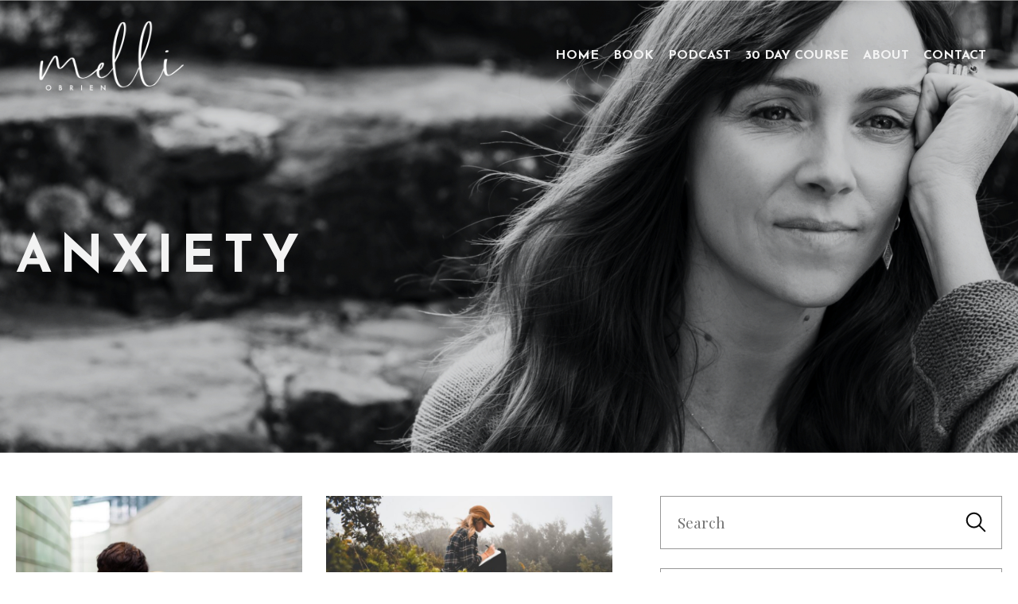

--- FILE ---
content_type: text/html; charset=UTF-8
request_url: https://melliobrien.com/category/anxiety/
body_size: 11088
content:
<!DOCTYPE html>
<html lang="en-US">
    <head>
        <meta charset="utf-8">
        <base href="https://melliobrien.com/">
        <meta name="viewport" content="width=device-width, initial-scale=1, user-scalable=no"> 
                
        <title>Anxiety Archives - Melli OBrien</title>
        <!--[if lt IE 9]><script src="http://html5shiv.googlecode.com/svn/trunk/html5.js"></script><![endif]-->          
        <meta name='robots' content='index, follow, max-image-preview:large, max-snippet:-1, max-video-preview:-1' />

	<!-- This site is optimized with the Yoast SEO plugin v26.7 - https://yoast.com/wordpress/plugins/seo/ -->
	<link rel="canonical" href="https://melliobrien.com/category/anxiety/" />
	<link rel="next" href="https://melliobrien.com/category/anxiety/page/2/" />
	<meta property="og:locale" content="en_US" />
	<meta property="og:type" content="article" />
	<meta property="og:title" content="Anxiety Archives - Melli OBrien" />
	<meta property="og:url" content="https://melliobrien.com/category/anxiety/" />
	<meta property="og:site_name" content="Melli OBrien" />
	<meta property="og:image" content="https://melliobrien.com/wp-content/uploads/2022/08/melli-obrien-about.jpg" />
	<meta property="og:image:width" content="1920" />
	<meta property="og:image:height" content="1080" />
	<meta property="og:image:type" content="image/jpeg" />
	<meta name="twitter:card" content="summary_large_image" />
	<script type="application/ld+json" class="yoast-schema-graph">{"@context":"https://schema.org","@graph":[{"@type":"CollectionPage","@id":"https://melliobrien.com/category/anxiety/","url":"https://melliobrien.com/category/anxiety/","name":"Anxiety Archives - Melli OBrien","isPartOf":{"@id":"https://melliobrien.com/#website"},"primaryImageOfPage":{"@id":"https://melliobrien.com/category/anxiety/#primaryimage"},"image":{"@id":"https://melliobrien.com/category/anxiety/#primaryimage"},"thumbnailUrl":"https://melliobrien.com/wp-content/uploads/2023/10/E57.jpg","breadcrumb":{"@id":"https://melliobrien.com/category/anxiety/#breadcrumb"},"inLanguage":"en-US"},{"@type":"ImageObject","inLanguage":"en-US","@id":"https://melliobrien.com/category/anxiety/#primaryimage","url":"https://melliobrien.com/wp-content/uploads/2023/10/E57.jpg","contentUrl":"https://melliobrien.com/wp-content/uploads/2023/10/E57.jpg","width":1920,"height":1282},{"@type":"BreadcrumbList","@id":"https://melliobrien.com/category/anxiety/#breadcrumb","itemListElement":[{"@type":"ListItem","position":1,"name":"Home","item":"https://melliobrien.com/"},{"@type":"ListItem","position":2,"name":"Anxiety"}]},{"@type":"WebSite","@id":"https://melliobrien.com/#website","url":"https://melliobrien.com/","name":"Melli OBrien","description":"","potentialAction":[{"@type":"SearchAction","target":{"@type":"EntryPoint","urlTemplate":"https://melliobrien.com/?s={search_term_string}"},"query-input":{"@type":"PropertyValueSpecification","valueRequired":true,"valueName":"search_term_string"}}],"inLanguage":"en-US"}]}</script>
	<!-- / Yoast SEO plugin. -->


<link rel='dns-prefetch' href='//static.addtoany.com' />
<link rel='dns-prefetch' href='//www.googletagmanager.com' />
<style id='wp-img-auto-sizes-contain-inline-css' type='text/css'>
img:is([sizes=auto i],[sizes^="auto," i]){contain-intrinsic-size:3000px 1500px}
/*# sourceURL=wp-img-auto-sizes-contain-inline-css */
</style>
<style id='classic-theme-styles-inline-css' type='text/css'>
/*! This file is auto-generated */
.wp-block-button__link{color:#fff;background-color:#32373c;border-radius:9999px;box-shadow:none;text-decoration:none;padding:calc(.667em + 2px) calc(1.333em + 2px);font-size:1.125em}.wp-block-file__button{background:#32373c;color:#fff;text-decoration:none}
/*# sourceURL=/wp-includes/css/classic-themes.min.css */
</style>
<link rel='stylesheet' id='modal-video-css' href='https://melliobrien.com/wp-content/themes/melli/css/modal-video.css?ver=2.4.9' type='text/css' media='all' />
<link rel='stylesheet' id='aos-css' href='https://melliobrien.com/wp-content/themes/melli/css/aos.css?ver=2.3.4' type='text/css' media='all' />
<link rel='stylesheet' id='tiny-slider-css' href='https://melliobrien.com/wp-content/themes/melli/css/tiny-slider.css?ver=2.9.3' type='text/css' media='all' />
<link rel='stylesheet' id='style-css' href='https://melliobrien.com/wp-content/themes/melli/style.css?ver=1.0.90' type='text/css' media='all' />
<link rel='stylesheet' id='addtoany-css' href='https://melliobrien.com/wp-content/plugins/add-to-any/addtoany.min.css?ver=1.16' type='text/css' media='all' />
<script type="text/javascript" id="addtoany-core-js-before">
/* <![CDATA[ */
window.a2a_config=window.a2a_config||{};a2a_config.callbacks=[];a2a_config.overlays=[];a2a_config.templates={};

//# sourceURL=addtoany-core-js-before
/* ]]> */
</script>
<script type="text/javascript" defer src="https://static.addtoany.com/menu/page.js" id="addtoany-core-js"></script>
<script type="text/javascript" src="https://melliobrien.com/wp-includes/js/jquery/jquery.min.js?ver=3.7.1" id="jquery-core-js"></script>
<script type="text/javascript" src="https://melliobrien.com/wp-includes/js/jquery/jquery-migrate.min.js?ver=3.4.1" id="jquery-migrate-js"></script>
<script type="text/javascript" defer src="https://melliobrien.com/wp-content/plugins/add-to-any/addtoany.min.js?ver=1.1" id="addtoany-jquery-js"></script>

<!-- Google tag (gtag.js) snippet added by Site Kit -->
<!-- Google Analytics snippet added by Site Kit -->
<script type="text/javascript" src="https://www.googletagmanager.com/gtag/js?id=GT-TQDRQVSX" id="google_gtagjs-js" async></script>
<script type="text/javascript" id="google_gtagjs-js-after">
/* <![CDATA[ */
window.dataLayer = window.dataLayer || [];function gtag(){dataLayer.push(arguments);}
gtag("set","linker",{"domains":["melliobrien.com"]});
gtag("js", new Date());
gtag("set", "developer_id.dZTNiMT", true);
gtag("config", "GT-TQDRQVSX");
 window._googlesitekit = window._googlesitekit || {}; window._googlesitekit.throttledEvents = []; window._googlesitekit.gtagEvent = (name, data) => { var key = JSON.stringify( { name, data } ); if ( !! window._googlesitekit.throttledEvents[ key ] ) { return; } window._googlesitekit.throttledEvents[ key ] = true; setTimeout( () => { delete window._googlesitekit.throttledEvents[ key ]; }, 5 ); gtag( "event", name, { ...data, event_source: "site-kit" } ); }; 
//# sourceURL=google_gtagjs-js-after
/* ]]> */
</script>
<meta name="generator" content="Site Kit by Google 1.170.0" /><!-- All in one Favicon 4.8 --><link rel="icon" href="https://melliobrien.com/wp-content/uploads/2024/09/icon-brain.png" type="image/png"/>

<!-- Google Tag Manager snippet added by Site Kit -->
<script type="text/javascript">
/* <![CDATA[ */

			( function( w, d, s, l, i ) {
				w[l] = w[l] || [];
				w[l].push( {'gtm.start': new Date().getTime(), event: 'gtm.js'} );
				var f = d.getElementsByTagName( s )[0],
					j = d.createElement( s ), dl = l != 'dataLayer' ? '&l=' + l : '';
				j.async = true;
				j.src = 'https://www.googletagmanager.com/gtm.js?id=' + i + dl;
				f.parentNode.insertBefore( j, f );
			} )( window, document, 'script', 'dataLayer', 'GTM-NB3C2MLG' );
			
/* ]]> */
</script>

<!-- End Google Tag Manager snippet added by Site Kit -->
		<style type="text/css" id="wp-custom-css">
			.page.page-id-204593 #kajabi-form .kajabi-form__content { 
    max-width: 365px;
}

body:not(.home) #menu-item-208144 {
	display: none !important;
}		</style>
		 
        
        <script>
            let vh = window.innerHeight * 0.01;
            document.documentElement.style.setProperty('--vh', `${vh}px`);
        </script>
    <style id='wp-block-image-inline-css' type='text/css'>
.wp-block-image>a,.wp-block-image>figure>a{display:inline-block}.wp-block-image img{box-sizing:border-box;height:auto;max-width:100%;vertical-align:bottom}@media not (prefers-reduced-motion){.wp-block-image img.hide{visibility:hidden}.wp-block-image img.show{animation:show-content-image .4s}}.wp-block-image[style*=border-radius] img,.wp-block-image[style*=border-radius]>a{border-radius:inherit}.wp-block-image.has-custom-border img{box-sizing:border-box}.wp-block-image.aligncenter{text-align:center}.wp-block-image.alignfull>a,.wp-block-image.alignwide>a{width:100%}.wp-block-image.alignfull img,.wp-block-image.alignwide img{height:auto;width:100%}.wp-block-image .aligncenter,.wp-block-image .alignleft,.wp-block-image .alignright,.wp-block-image.aligncenter,.wp-block-image.alignleft,.wp-block-image.alignright{display:table}.wp-block-image .aligncenter>figcaption,.wp-block-image .alignleft>figcaption,.wp-block-image .alignright>figcaption,.wp-block-image.aligncenter>figcaption,.wp-block-image.alignleft>figcaption,.wp-block-image.alignright>figcaption{caption-side:bottom;display:table-caption}.wp-block-image .alignleft{float:left;margin:.5em 1em .5em 0}.wp-block-image .alignright{float:right;margin:.5em 0 .5em 1em}.wp-block-image .aligncenter{margin-left:auto;margin-right:auto}.wp-block-image :where(figcaption){margin-bottom:1em;margin-top:.5em}.wp-block-image.is-style-circle-mask img{border-radius:9999px}@supports ((-webkit-mask-image:none) or (mask-image:none)) or (-webkit-mask-image:none){.wp-block-image.is-style-circle-mask img{border-radius:0;-webkit-mask-image:url('data:image/svg+xml;utf8,<svg viewBox="0 0 100 100" xmlns="http://www.w3.org/2000/svg"><circle cx="50" cy="50" r="50"/></svg>');mask-image:url('data:image/svg+xml;utf8,<svg viewBox="0 0 100 100" xmlns="http://www.w3.org/2000/svg"><circle cx="50" cy="50" r="50"/></svg>');mask-mode:alpha;-webkit-mask-position:center;mask-position:center;-webkit-mask-repeat:no-repeat;mask-repeat:no-repeat;-webkit-mask-size:contain;mask-size:contain}}:root :where(.wp-block-image.is-style-rounded img,.wp-block-image .is-style-rounded img){border-radius:9999px}.wp-block-image figure{margin:0}.wp-lightbox-container{display:flex;flex-direction:column;position:relative}.wp-lightbox-container img{cursor:zoom-in}.wp-lightbox-container img:hover+button{opacity:1}.wp-lightbox-container button{align-items:center;backdrop-filter:blur(16px) saturate(180%);background-color:#5a5a5a40;border:none;border-radius:4px;cursor:zoom-in;display:flex;height:20px;justify-content:center;opacity:0;padding:0;position:absolute;right:16px;text-align:center;top:16px;width:20px;z-index:100}@media not (prefers-reduced-motion){.wp-lightbox-container button{transition:opacity .2s ease}}.wp-lightbox-container button:focus-visible{outline:3px auto #5a5a5a40;outline:3px auto -webkit-focus-ring-color;outline-offset:3px}.wp-lightbox-container button:hover{cursor:pointer;opacity:1}.wp-lightbox-container button:focus{opacity:1}.wp-lightbox-container button:focus,.wp-lightbox-container button:hover,.wp-lightbox-container button:not(:hover):not(:active):not(.has-background){background-color:#5a5a5a40;border:none}.wp-lightbox-overlay{box-sizing:border-box;cursor:zoom-out;height:100vh;left:0;overflow:hidden;position:fixed;top:0;visibility:hidden;width:100%;z-index:100000}.wp-lightbox-overlay .close-button{align-items:center;cursor:pointer;display:flex;justify-content:center;min-height:40px;min-width:40px;padding:0;position:absolute;right:calc(env(safe-area-inset-right) + 16px);top:calc(env(safe-area-inset-top) + 16px);z-index:5000000}.wp-lightbox-overlay .close-button:focus,.wp-lightbox-overlay .close-button:hover,.wp-lightbox-overlay .close-button:not(:hover):not(:active):not(.has-background){background:none;border:none}.wp-lightbox-overlay .lightbox-image-container{height:var(--wp--lightbox-container-height);left:50%;overflow:hidden;position:absolute;top:50%;transform:translate(-50%,-50%);transform-origin:top left;width:var(--wp--lightbox-container-width);z-index:9999999999}.wp-lightbox-overlay .wp-block-image{align-items:center;box-sizing:border-box;display:flex;height:100%;justify-content:center;margin:0;position:relative;transform-origin:0 0;width:100%;z-index:3000000}.wp-lightbox-overlay .wp-block-image img{height:var(--wp--lightbox-image-height);min-height:var(--wp--lightbox-image-height);min-width:var(--wp--lightbox-image-width);width:var(--wp--lightbox-image-width)}.wp-lightbox-overlay .wp-block-image figcaption{display:none}.wp-lightbox-overlay button{background:none;border:none}.wp-lightbox-overlay .scrim{background-color:#fff;height:100%;opacity:.9;position:absolute;width:100%;z-index:2000000}.wp-lightbox-overlay.active{visibility:visible}@media not (prefers-reduced-motion){.wp-lightbox-overlay.active{animation:turn-on-visibility .25s both}.wp-lightbox-overlay.active img{animation:turn-on-visibility .35s both}.wp-lightbox-overlay.show-closing-animation:not(.active){animation:turn-off-visibility .35s both}.wp-lightbox-overlay.show-closing-animation:not(.active) img{animation:turn-off-visibility .25s both}.wp-lightbox-overlay.zoom.active{animation:none;opacity:1;visibility:visible}.wp-lightbox-overlay.zoom.active .lightbox-image-container{animation:lightbox-zoom-in .4s}.wp-lightbox-overlay.zoom.active .lightbox-image-container img{animation:none}.wp-lightbox-overlay.zoom.active .scrim{animation:turn-on-visibility .4s forwards}.wp-lightbox-overlay.zoom.show-closing-animation:not(.active){animation:none}.wp-lightbox-overlay.zoom.show-closing-animation:not(.active) .lightbox-image-container{animation:lightbox-zoom-out .4s}.wp-lightbox-overlay.zoom.show-closing-animation:not(.active) .lightbox-image-container img{animation:none}.wp-lightbox-overlay.zoom.show-closing-animation:not(.active) .scrim{animation:turn-off-visibility .4s forwards}}@keyframes show-content-image{0%{visibility:hidden}99%{visibility:hidden}to{visibility:visible}}@keyframes turn-on-visibility{0%{opacity:0}to{opacity:1}}@keyframes turn-off-visibility{0%{opacity:1;visibility:visible}99%{opacity:0;visibility:visible}to{opacity:0;visibility:hidden}}@keyframes lightbox-zoom-in{0%{transform:translate(calc((-100vw + var(--wp--lightbox-scrollbar-width))/2 + var(--wp--lightbox-initial-left-position)),calc(-50vh + var(--wp--lightbox-initial-top-position))) scale(var(--wp--lightbox-scale))}to{transform:translate(-50%,-50%) scale(1)}}@keyframes lightbox-zoom-out{0%{transform:translate(-50%,-50%) scale(1);visibility:visible}99%{visibility:visible}to{transform:translate(calc((-100vw + var(--wp--lightbox-scrollbar-width))/2 + var(--wp--lightbox-initial-left-position)),calc(-50vh + var(--wp--lightbox-initial-top-position))) scale(var(--wp--lightbox-scale));visibility:hidden}}
/*# sourceURL=https://melliobrien.com/wp-includes/blocks/image/style.min.css */
</style>
<style id='wp-block-search-inline-css' type='text/css'>
.wp-block-search__button{margin-left:10px;word-break:normal}.wp-block-search__button.has-icon{line-height:0}.wp-block-search__button svg{height:1.25em;min-height:24px;min-width:24px;width:1.25em;fill:currentColor;vertical-align:text-bottom}:where(.wp-block-search__button){border:1px solid #ccc;padding:6px 10px}.wp-block-search__inside-wrapper{display:flex;flex:auto;flex-wrap:nowrap;max-width:100%}.wp-block-search__label{width:100%}.wp-block-search.wp-block-search__button-only .wp-block-search__button{box-sizing:border-box;display:flex;flex-shrink:0;justify-content:center;margin-left:0;max-width:100%}.wp-block-search.wp-block-search__button-only .wp-block-search__inside-wrapper{min-width:0!important;transition-property:width}.wp-block-search.wp-block-search__button-only .wp-block-search__input{flex-basis:100%;transition-duration:.3s}.wp-block-search.wp-block-search__button-only.wp-block-search__searchfield-hidden,.wp-block-search.wp-block-search__button-only.wp-block-search__searchfield-hidden .wp-block-search__inside-wrapper{overflow:hidden}.wp-block-search.wp-block-search__button-only.wp-block-search__searchfield-hidden .wp-block-search__input{border-left-width:0!important;border-right-width:0!important;flex-basis:0;flex-grow:0;margin:0;min-width:0!important;padding-left:0!important;padding-right:0!important;width:0!important}:where(.wp-block-search__input){appearance:none;border:1px solid #949494;flex-grow:1;font-family:inherit;font-size:inherit;font-style:inherit;font-weight:inherit;letter-spacing:inherit;line-height:inherit;margin-left:0;margin-right:0;min-width:3rem;padding:8px;text-decoration:unset!important;text-transform:inherit}:where(.wp-block-search__button-inside .wp-block-search__inside-wrapper){background-color:#fff;border:1px solid #949494;box-sizing:border-box;padding:4px}:where(.wp-block-search__button-inside .wp-block-search__inside-wrapper) .wp-block-search__input{border:none;border-radius:0;padding:0 4px}:where(.wp-block-search__button-inside .wp-block-search__inside-wrapper) .wp-block-search__input:focus{outline:none}:where(.wp-block-search__button-inside .wp-block-search__inside-wrapper) :where(.wp-block-search__button){padding:4px 8px}.wp-block-search.aligncenter .wp-block-search__inside-wrapper{margin:auto}.wp-block[data-align=right] .wp-block-search.wp-block-search__button-only .wp-block-search__inside-wrapper{float:right}
/*# sourceURL=https://melliobrien.com/wp-includes/blocks/search/style.min.css */
</style>
<style id='wp-block-paragraph-inline-css' type='text/css'>
.is-small-text{font-size:.875em}.is-regular-text{font-size:1em}.is-large-text{font-size:2.25em}.is-larger-text{font-size:3em}.has-drop-cap:not(:focus):first-letter{float:left;font-size:8.4em;font-style:normal;font-weight:100;line-height:.68;margin:.05em .1em 0 0;text-transform:uppercase}body.rtl .has-drop-cap:not(:focus):first-letter{float:none;margin-left:.1em}p.has-drop-cap.has-background{overflow:hidden}:root :where(p.has-background){padding:1.25em 2.375em}:where(p.has-text-color:not(.has-link-color)) a{color:inherit}p.has-text-align-left[style*="writing-mode:vertical-lr"],p.has-text-align-right[style*="writing-mode:vertical-rl"]{rotate:180deg}
/*# sourceURL=https://melliobrien.com/wp-includes/blocks/paragraph/style.min.css */
</style>
<style id='global-styles-inline-css' type='text/css'>
:root{--wp--preset--aspect-ratio--square: 1;--wp--preset--aspect-ratio--4-3: 4/3;--wp--preset--aspect-ratio--3-4: 3/4;--wp--preset--aspect-ratio--3-2: 3/2;--wp--preset--aspect-ratio--2-3: 2/3;--wp--preset--aspect-ratio--16-9: 16/9;--wp--preset--aspect-ratio--9-16: 9/16;--wp--preset--color--black: #000000;--wp--preset--color--cyan-bluish-gray: #abb8c3;--wp--preset--color--white: #ffffff;--wp--preset--color--pale-pink: #f78da7;--wp--preset--color--vivid-red: #cf2e2e;--wp--preset--color--luminous-vivid-orange: #ff6900;--wp--preset--color--luminous-vivid-amber: #fcb900;--wp--preset--color--light-green-cyan: #7bdcb5;--wp--preset--color--vivid-green-cyan: #00d084;--wp--preset--color--pale-cyan-blue: #8ed1fc;--wp--preset--color--vivid-cyan-blue: #0693e3;--wp--preset--color--vivid-purple: #9b51e0;--wp--preset--gradient--vivid-cyan-blue-to-vivid-purple: linear-gradient(135deg,rgb(6,147,227) 0%,rgb(155,81,224) 100%);--wp--preset--gradient--light-green-cyan-to-vivid-green-cyan: linear-gradient(135deg,rgb(122,220,180) 0%,rgb(0,208,130) 100%);--wp--preset--gradient--luminous-vivid-amber-to-luminous-vivid-orange: linear-gradient(135deg,rgb(252,185,0) 0%,rgb(255,105,0) 100%);--wp--preset--gradient--luminous-vivid-orange-to-vivid-red: linear-gradient(135deg,rgb(255,105,0) 0%,rgb(207,46,46) 100%);--wp--preset--gradient--very-light-gray-to-cyan-bluish-gray: linear-gradient(135deg,rgb(238,238,238) 0%,rgb(169,184,195) 100%);--wp--preset--gradient--cool-to-warm-spectrum: linear-gradient(135deg,rgb(74,234,220) 0%,rgb(151,120,209) 20%,rgb(207,42,186) 40%,rgb(238,44,130) 60%,rgb(251,105,98) 80%,rgb(254,248,76) 100%);--wp--preset--gradient--blush-light-purple: linear-gradient(135deg,rgb(255,206,236) 0%,rgb(152,150,240) 100%);--wp--preset--gradient--blush-bordeaux: linear-gradient(135deg,rgb(254,205,165) 0%,rgb(254,45,45) 50%,rgb(107,0,62) 100%);--wp--preset--gradient--luminous-dusk: linear-gradient(135deg,rgb(255,203,112) 0%,rgb(199,81,192) 50%,rgb(65,88,208) 100%);--wp--preset--gradient--pale-ocean: linear-gradient(135deg,rgb(255,245,203) 0%,rgb(182,227,212) 50%,rgb(51,167,181) 100%);--wp--preset--gradient--electric-grass: linear-gradient(135deg,rgb(202,248,128) 0%,rgb(113,206,126) 100%);--wp--preset--gradient--midnight: linear-gradient(135deg,rgb(2,3,129) 0%,rgb(40,116,252) 100%);--wp--preset--font-size--small: 13px;--wp--preset--font-size--medium: 20px;--wp--preset--font-size--large: 36px;--wp--preset--font-size--x-large: 42px;--wp--preset--spacing--20: 0.44rem;--wp--preset--spacing--30: 0.67rem;--wp--preset--spacing--40: 1rem;--wp--preset--spacing--50: 1.5rem;--wp--preset--spacing--60: 2.25rem;--wp--preset--spacing--70: 3.38rem;--wp--preset--spacing--80: 5.06rem;--wp--preset--shadow--natural: 6px 6px 9px rgba(0, 0, 0, 0.2);--wp--preset--shadow--deep: 12px 12px 50px rgba(0, 0, 0, 0.4);--wp--preset--shadow--sharp: 6px 6px 0px rgba(0, 0, 0, 0.2);--wp--preset--shadow--outlined: 6px 6px 0px -3px rgb(255, 255, 255), 6px 6px rgb(0, 0, 0);--wp--preset--shadow--crisp: 6px 6px 0px rgb(0, 0, 0);}:where(.is-layout-flex){gap: 0.5em;}:where(.is-layout-grid){gap: 0.5em;}body .is-layout-flex{display: flex;}.is-layout-flex{flex-wrap: wrap;align-items: center;}.is-layout-flex > :is(*, div){margin: 0;}body .is-layout-grid{display: grid;}.is-layout-grid > :is(*, div){margin: 0;}:where(.wp-block-columns.is-layout-flex){gap: 2em;}:where(.wp-block-columns.is-layout-grid){gap: 2em;}:where(.wp-block-post-template.is-layout-flex){gap: 1.25em;}:where(.wp-block-post-template.is-layout-grid){gap: 1.25em;}.has-black-color{color: var(--wp--preset--color--black) !important;}.has-cyan-bluish-gray-color{color: var(--wp--preset--color--cyan-bluish-gray) !important;}.has-white-color{color: var(--wp--preset--color--white) !important;}.has-pale-pink-color{color: var(--wp--preset--color--pale-pink) !important;}.has-vivid-red-color{color: var(--wp--preset--color--vivid-red) !important;}.has-luminous-vivid-orange-color{color: var(--wp--preset--color--luminous-vivid-orange) !important;}.has-luminous-vivid-amber-color{color: var(--wp--preset--color--luminous-vivid-amber) !important;}.has-light-green-cyan-color{color: var(--wp--preset--color--light-green-cyan) !important;}.has-vivid-green-cyan-color{color: var(--wp--preset--color--vivid-green-cyan) !important;}.has-pale-cyan-blue-color{color: var(--wp--preset--color--pale-cyan-blue) !important;}.has-vivid-cyan-blue-color{color: var(--wp--preset--color--vivid-cyan-blue) !important;}.has-vivid-purple-color{color: var(--wp--preset--color--vivid-purple) !important;}.has-black-background-color{background-color: var(--wp--preset--color--black) !important;}.has-cyan-bluish-gray-background-color{background-color: var(--wp--preset--color--cyan-bluish-gray) !important;}.has-white-background-color{background-color: var(--wp--preset--color--white) !important;}.has-pale-pink-background-color{background-color: var(--wp--preset--color--pale-pink) !important;}.has-vivid-red-background-color{background-color: var(--wp--preset--color--vivid-red) !important;}.has-luminous-vivid-orange-background-color{background-color: var(--wp--preset--color--luminous-vivid-orange) !important;}.has-luminous-vivid-amber-background-color{background-color: var(--wp--preset--color--luminous-vivid-amber) !important;}.has-light-green-cyan-background-color{background-color: var(--wp--preset--color--light-green-cyan) !important;}.has-vivid-green-cyan-background-color{background-color: var(--wp--preset--color--vivid-green-cyan) !important;}.has-pale-cyan-blue-background-color{background-color: var(--wp--preset--color--pale-cyan-blue) !important;}.has-vivid-cyan-blue-background-color{background-color: var(--wp--preset--color--vivid-cyan-blue) !important;}.has-vivid-purple-background-color{background-color: var(--wp--preset--color--vivid-purple) !important;}.has-black-border-color{border-color: var(--wp--preset--color--black) !important;}.has-cyan-bluish-gray-border-color{border-color: var(--wp--preset--color--cyan-bluish-gray) !important;}.has-white-border-color{border-color: var(--wp--preset--color--white) !important;}.has-pale-pink-border-color{border-color: var(--wp--preset--color--pale-pink) !important;}.has-vivid-red-border-color{border-color: var(--wp--preset--color--vivid-red) !important;}.has-luminous-vivid-orange-border-color{border-color: var(--wp--preset--color--luminous-vivid-orange) !important;}.has-luminous-vivid-amber-border-color{border-color: var(--wp--preset--color--luminous-vivid-amber) !important;}.has-light-green-cyan-border-color{border-color: var(--wp--preset--color--light-green-cyan) !important;}.has-vivid-green-cyan-border-color{border-color: var(--wp--preset--color--vivid-green-cyan) !important;}.has-pale-cyan-blue-border-color{border-color: var(--wp--preset--color--pale-cyan-blue) !important;}.has-vivid-cyan-blue-border-color{border-color: var(--wp--preset--color--vivid-cyan-blue) !important;}.has-vivid-purple-border-color{border-color: var(--wp--preset--color--vivid-purple) !important;}.has-vivid-cyan-blue-to-vivid-purple-gradient-background{background: var(--wp--preset--gradient--vivid-cyan-blue-to-vivid-purple) !important;}.has-light-green-cyan-to-vivid-green-cyan-gradient-background{background: var(--wp--preset--gradient--light-green-cyan-to-vivid-green-cyan) !important;}.has-luminous-vivid-amber-to-luminous-vivid-orange-gradient-background{background: var(--wp--preset--gradient--luminous-vivid-amber-to-luminous-vivid-orange) !important;}.has-luminous-vivid-orange-to-vivid-red-gradient-background{background: var(--wp--preset--gradient--luminous-vivid-orange-to-vivid-red) !important;}.has-very-light-gray-to-cyan-bluish-gray-gradient-background{background: var(--wp--preset--gradient--very-light-gray-to-cyan-bluish-gray) !important;}.has-cool-to-warm-spectrum-gradient-background{background: var(--wp--preset--gradient--cool-to-warm-spectrum) !important;}.has-blush-light-purple-gradient-background{background: var(--wp--preset--gradient--blush-light-purple) !important;}.has-blush-bordeaux-gradient-background{background: var(--wp--preset--gradient--blush-bordeaux) !important;}.has-luminous-dusk-gradient-background{background: var(--wp--preset--gradient--luminous-dusk) !important;}.has-pale-ocean-gradient-background{background: var(--wp--preset--gradient--pale-ocean) !important;}.has-electric-grass-gradient-background{background: var(--wp--preset--gradient--electric-grass) !important;}.has-midnight-gradient-background{background: var(--wp--preset--gradient--midnight) !important;}.has-small-font-size{font-size: var(--wp--preset--font-size--small) !important;}.has-medium-font-size{font-size: var(--wp--preset--font-size--medium) !important;}.has-large-font-size{font-size: var(--wp--preset--font-size--large) !important;}.has-x-large-font-size{font-size: var(--wp--preset--font-size--x-large) !important;}
/*# sourceURL=global-styles-inline-css */
</style>
</head>
    <body class="archive category category-anxiety category-13 wp-theme-melli"> 
        <div class="page-wrap">            
            <header id="header" class="variant-">
                <div class="wrap">
                    <div class="row">
                        <a class="logo" href="https://melliobrien.com/" title="Melli OBrien">
                                                            <img src="https://melliobrien.com/wp-content/uploads/2022/08/melli-obrien-logo.png" alt="">
                                                    </a>
                        
                        <nav id="nav">            
                                                            <a class="logo" href="https://melliobrien.com/" title="Melli OBrien">
                                    <img src="https://melliobrien.com/wp-content/uploads/2022/08/melli-obrien-logo.png" alt="">
                                </a>
                                                        <div class="menu-main-menu-container"><ul id="menu-main-menu" class="menu"><li id="menu-item-208540" class="menu-item menu-item-type-post_type menu-item-object-page menu-item-home menu-item-208540"><a href="https://melliobrien.com/">Home</a></li>
<li id="menu-item-207372" class="menu-item menu-item-type-post_type menu-item-object-page menu-item-207372"><a href="https://melliobrien.com/deep-resilience-book/">Book</a></li>
<li id="menu-item-205069" class="menu-item menu-item-type-post_type menu-item-object-page menu-item-205069"><a href="https://melliobrien.com/podcast/">Podcast</a></li>
<li id="menu-item-208120" class="menu-item menu-item-type-post_type menu-item-object-page menu-item-208120"><a href="https://melliobrien.com/30daycourse/">30 Day Course</a></li>
<li id="menu-item-205995" class="menu-item menu-item-type-post_type menu-item-object-page menu-item-205995"><a href="https://melliobrien.com/about/">About</a></li>
<li id="menu-item-167" class="menu-item menu-item-type-post_type menu-item-object-page menu-item-167"><a href="https://melliobrien.com/contact/">Contact</a></li>
<li id="menu-item-208144" class="btn menu-item menu-item-type-custom menu-item-object-custom menu-item-208144"><a href="https://melliobrien.com/deep-resilience-care-package-signup/">FREE COURSE</a></li>
</ul></div>                            <div class="close-btn"></div>
                        </nav>
                        <div id="menu-toggle"><span></span></div>
                    </div>
                </div>
                <script>
                    window.addEventListener('load', () => {
                        const menuItems = document.querySelectorAll('.menu-item');
                        menuItems.forEach(menuItem => {
                            const link = menuItem.querySelector('a');
                            const subMenu = menuItem.querySelector('.sub-menu');
                            if (subMenu && link) {
                                const plusIcon = document.createElement('span');
                                plusIcon.className = 'plus-icon'; // Add a class for styling
                                plusIcon.innerHTML = '+';
                                link.appendChild(plusIcon);
                            }
                        });

                        const coachingElement = document.getElementById('coaching-section');
                        if (coachingElement) {
                            const menu = document.querySelector('#menu-main-menu');
                            if (menu) {
                                const newMenuItem = document.createElement('li');
                                newMenuItem.innerHTML = '<a style="visibility:visible;" class="booknow-btn" href="'+ window.location.origin + window.location.pathname + '#coaching-section">BOOK NOW</a>'; // Aggiungi il testo o contenuto che desideri
                                menu.insertBefore(newMenuItem, menu.lastChild);
                            }
                        }
                    });
                </script>
            </header>
            <main>
<section class="main-banner-blog" style="background-image: url('https://melliobrien.com/wp-content/uploads/2022/08/blog-header@1.5x.jpg');">
    <div class="wrap">
        <div class="hold">
            <h1 data-aos="fade-up"  data-aos-duration="800" data-aos-delay="200">Anxiety</h1>
            <p data-aos="fade-up"  data-aos-duration="800" data-aos-delay="700"></p>
        </div>
    </div>
</section>

<section class="blog-block blog-content-hold">
    <div class="wrap">
        <div class="content-left">
                            <div class="blog-list" id="ajax-posts">
                                            <div class="post-item">
    <div class="hold">
        <div class="drop-hold">                       
            <a href="https://melliobrien.com/the-beautiful-mess-effect/">
                <figure>
                         
                        <img width="762" height="480" src="https://melliobrien.com/wp-content/uploads/2023/10/E57-762x480.jpg" class="attachment-blog-thumb size-blog-thumb wp-post-image" alt="" decoding="async" fetchpriority="high" />                                    </figure>
            </a>
            <div class="data-hold">
                <a href="https://melliobrien.com/the-beautiful-mess-effect/" class="title">The Beautiful Mess Effect</a>  
                <p>There are times in our lives when things just feel… messy. Perhaps we are dealing with conflict, hardships, relationship difficulty,&#8230;</p>
            </div>
        </div>
    </div>
</div>                                            <div class="post-item">
    <div class="hold">
        <div class="drop-hold">                       
            <a href="https://melliobrien.com/how-to-listen-to-your-emotions/">
                <figure>
                         
                        <img width="762" height="480" src="https://melliobrien.com/wp-content/uploads/2023/09/ashlyn-ciara-WA_O4UAUfxc-unsplash-762x480.jpg" class="attachment-blog-thumb size-blog-thumb wp-post-image" alt="" decoding="async" />                                    </figure>
            </a>
            <div class="data-hold">
                <a href="https://melliobrien.com/how-to-listen-to-your-emotions/" class="title">How to listen to your emotions (and why it matters)</a>  
                <p>We all experience difficult emotions from time to time, especially in the more challenging times in our lives. And when&#8230;</p>
            </div>
        </div>
    </div>
</div>                                            <div class="post-item">
    <div class="hold">
        <div class="drop-hold">                       
            <a href="https://melliobrien.com/in-your-darkest-hour-remember-this/">
                <figure>
                         
                        <img width="762" height="480" src="https://melliobrien.com/wp-content/uploads/2023/09/kinga-howard-WENTRcpFYM8-unsplash-762x480.jpg" class="attachment-blog-thumb size-blog-thumb wp-post-image" alt="" decoding="async" />                                    </figure>
            </a>
            <div class="data-hold">
                <a href="https://melliobrien.com/in-your-darkest-hour-remember-this/" class="title">In your darkest hour, remember this</a>  
                <p>We all have moments of pain and distress. When the demands of our lives stretch us to our limits. When&#8230;</p>
            </div>
        </div>
    </div>
</div>                                            <div class="post-item">
    <div class="hold">
        <div class="drop-hold">                       
            <a href="https://melliobrien.com/shame-vs-guilt/">
                <figure>
                         
                        <img width="762" height="480" src="https://melliobrien.com/wp-content/uploads/2023/07/jacqueline-day-krUUaZ4GvHk-unsplash-762x480.jpg" class="attachment-blog-thumb size-blog-thumb wp-post-image" alt="" decoding="async" loading="lazy" />                                    </figure>
            </a>
            <div class="data-hold">
                <a href="https://melliobrien.com/shame-vs-guilt/" class="title">Shame vs guilt</a>  
                <p>When it comes to staying mentally strong we need to be clear on the difference between shame and guilt. Sometimes,&#8230;</p>
            </div>
        </div>
    </div>
</div>                                            <div class="post-item">
    <div class="hold">
        <div class="drop-hold">                       
            <a href="https://melliobrien.com/five-steps-to-prepare-for-difficult-conversations/">
                <figure>
                         
                        <img width="762" height="480" src="https://melliobrien.com/wp-content/uploads/2023/05/aaron-blanco-tejedor-aocUkMcxeqI-unsplash-1-762x480.jpg" class="attachment-blog-thumb size-blog-thumb wp-post-image" alt="" decoding="async" loading="lazy" />                                    </figure>
            </a>
            <div class="data-hold">
                <a href="https://melliobrien.com/five-steps-to-prepare-for-difficult-conversations/" class="title">Five steps to prepare for difficult conversations</a>  
                <p>Do you avoid having difficult conversations you know you should have? Do you worry that you won’t know how to&#8230;</p>
            </div>
        </div>
    </div>
</div>                                            <div class="post-item">
    <div class="hold">
        <div class="drop-hold">                       
            <a href="https://melliobrien.com/how-to-have-difficult-conversations/">
                <figure>
                         
                        <img width="640" height="427" src="https://melliobrien.com/wp-content/uploads/2023/05/etienne-boulanger-erCPgyXNlto-unsplash.jpg" class="attachment-blog-thumb size-blog-thumb wp-post-image" alt="" decoding="async" loading="lazy" srcset="https://melliobrien.com/wp-content/uploads/2023/05/etienne-boulanger-erCPgyXNlto-unsplash.jpg 640w, https://melliobrien.com/wp-content/uploads/2023/05/etienne-boulanger-erCPgyXNlto-unsplash-300x200.jpg 300w" sizes="auto, (max-width: 640px) 100vw, 640px" />                                    </figure>
            </a>
            <div class="data-hold">
                <a href="https://melliobrien.com/how-to-have-difficult-conversations/" class="title">How to have difficult conversations: A four-step framework</a>  
                <p>Difficult conversations, although they are not easy, are really important.  Here&#8217;s why.  If you don’t have a kind, clear and&#8230;</p>
            </div>
        </div>
    </div>
</div>                                            <div class="post-item">
    <div class="hold">
        <div class="drop-hold">                       
            <a href="https://melliobrien.com/letting-go-of-limiting-beliefs/">
                <figure>
                         
                        <img width="762" height="480" src="https://melliobrien.com/wp-content/uploads/2023/03/brett-jordan-yS_4FXuuYpM-unsplash-1-762x480.jpg" class="attachment-blog-thumb size-blog-thumb wp-post-image" alt="" decoding="async" loading="lazy" />                                    </figure>
            </a>
            <div class="data-hold">
                <a href="https://melliobrien.com/letting-go-of-limiting-beliefs/" class="title">Letting go of limiting beliefs</a>  
                <p>Limiting beliefs can hold us back, drag us down, lower our confidence and block our ability to reach our full&#8230;</p>
            </div>
        </div>
    </div>
</div>                                            <div class="post-item">
    <div class="hold">
        <div class="drop-hold">                       
            <a href="https://melliobrien.com/the-biggest-threat-to-your-mental-strength/">
                <figure>
                         
                        <img width="640" height="425" src="https://melliobrien.com/wp-content/uploads/2023/02/marita-kavelashvili-ugnrXk1129g-unsplash.jpg" class="attachment-blog-thumb size-blog-thumb wp-post-image" alt="" decoding="async" loading="lazy" srcset="https://melliobrien.com/wp-content/uploads/2023/02/marita-kavelashvili-ugnrXk1129g-unsplash.jpg 640w, https://melliobrien.com/wp-content/uploads/2023/02/marita-kavelashvili-ugnrXk1129g-unsplash-300x199.jpg 300w" sizes="auto, (max-width: 640px) 100vw, 640px" />                                    </figure>
            </a>
            <div class="data-hold">
                <a href="https://melliobrien.com/the-biggest-threat-to-your-mental-strength/" class="title">The biggest threat to your mental strength</a>  
                <p>I want to talk about the biggest threat to your mental strength. And it&#8217;s probably going to surprise you, because&#8230;</p>
            </div>
        </div>
    </div>
</div>                                            <div class="post-item">
    <div class="hold">
        <div class="drop-hold">                       
            <a href="https://melliobrien.com/why-its-a-bad-idea-to-try-to-get-rid-of-your-negative-thoughts/">
                <figure>
                         
                        <img width="640" height="427" src="https://melliobrien.com/wp-content/uploads/2023/02/hans-jurgen-mager-NL1vH0hnIbQ-unsplash.jpg" class="attachment-blog-thumb size-blog-thumb wp-post-image" alt="" decoding="async" loading="lazy" srcset="https://melliobrien.com/wp-content/uploads/2023/02/hans-jurgen-mager-NL1vH0hnIbQ-unsplash.jpg 640w, https://melliobrien.com/wp-content/uploads/2023/02/hans-jurgen-mager-NL1vH0hnIbQ-unsplash-300x200.jpg 300w" sizes="auto, (max-width: 640px) 100vw, 640px" />                                    </figure>
            </a>
            <div class="data-hold">
                <a href="https://melliobrien.com/why-its-a-bad-idea-to-try-to-get-rid-of-your-negative-thoughts/" class="title">Why it’s a bad idea to try to ‘get rid’ of your negative thoughts</a>  
                <p>Should you try to get rid of your thoughts? This is a question I get asked alot when I&#8217;m teaching&#8230;</p>
            </div>
        </div>
    </div>
</div>                                            <div class="post-item">
    <div class="hold">
        <div class="drop-hold">                       
            <a href="https://melliobrien.com/a-three-step-process-to-help-you-deal-with-any-dilemma/">
                <figure>
                         
                        <img width="640" height="427" src="https://melliobrien.com/wp-content/uploads/2023/02/fa-barboza-3DR1XzQfOfs-unsplash.jpg" class="attachment-blog-thumb size-blog-thumb wp-post-image" alt="" decoding="async" loading="lazy" srcset="https://melliobrien.com/wp-content/uploads/2023/02/fa-barboza-3DR1XzQfOfs-unsplash.jpg 640w, https://melliobrien.com/wp-content/uploads/2023/02/fa-barboza-3DR1XzQfOfs-unsplash-300x200.jpg 300w" sizes="auto, (max-width: 640px) 100vw, 640px" />                                    </figure>
            </a>
            <div class="data-hold">
                <a href="https://melliobrien.com/a-three-step-process-to-help-you-deal-with-any-dilemma/" class="title">A three-step process to help you deal with any dilemma</a>  
                <p>It was a rainy summer Sunday morning when we got the phone call. It wasn&#8217;t good news. A loved one&#8230;</p>
            </div>
        </div>
    </div>
</div>                                            <div class="post-item">
    <div class="hold">
        <div class="drop-hold">                       
            <a href="https://melliobrien.com/the-paper-tiger-technique-to-tame-your-negative-thoughts/">
                <figure>
                         
                        <img width="640" height="427" src="https://melliobrien.com/wp-content/uploads/2023/01/simon-wilkes-S297j2CsdlM-unsplash.jpg" class="attachment-blog-thumb size-blog-thumb wp-post-image" alt="" decoding="async" loading="lazy" srcset="https://melliobrien.com/wp-content/uploads/2023/01/simon-wilkes-S297j2CsdlM-unsplash.jpg 640w, https://melliobrien.com/wp-content/uploads/2023/01/simon-wilkes-S297j2CsdlM-unsplash-300x200.jpg 300w" sizes="auto, (max-width: 640px) 100vw, 640px" />                                    </figure>
            </a>
            <div class="data-hold">
                <a href="https://melliobrien.com/the-paper-tiger-technique-to-tame-your-negative-thoughts/" class="title">The ‘paper tiger&#8217; technique to tame your negative thoughts</a>  
                <p>You’ve probably heard the term ‘paper tiger’. It refers to something or someone that claims or appears to be powerful&#8230;</p>
            </div>
        </div>
    </div>
</div>                                            <div class="post-item">
    <div class="hold">
        <div class="drop-hold">                       
            <a href="https://melliobrien.com/why-your-emotions-are-allies-not-enemies/">
                <figure>
                         
                        <img width="762" height="480" src="https://melliobrien.com/wp-content/uploads/2022/12/national-cancer-institute-BxXgTQEw1M4-unsplash-762x480.jpg" class="attachment-blog-thumb size-blog-thumb wp-post-image" alt="" decoding="async" loading="lazy" />                                    </figure>
            </a>
            <div class="data-hold">
                <a href="https://melliobrien.com/why-your-emotions-are-allies-not-enemies/" class="title">Why your emotions are allies, not enemies</a>  
                <p>Most of us have this basic idea that there are good and bad emotions. Good emotions are things like happiness, excitement&#8230;</p>
            </div>
        </div>
    </div>
</div>                                    </div>
                                    <div class="buttons-hold">  
                        <a href="#more" id="load-more-posts" class="button" data-num-load="12" data-category="13">Load more</a>
                    </div>               
                                 
        </div>
        <aside class="blog-sidebar">
    <div class="widget-hold"><form role="search" method="get" action="https://melliobrien.com/" class="wp-block-search__button-outside wp-block-search__text-button wp-block-search"    ><label class="wp-block-search__label screen-reader-text" for="wp-block-search__input-1" >Search</label><div class="wp-block-search__inside-wrapper" ><input class="wp-block-search__input" id="wp-block-search__input-1" placeholder="Search" value="" type="search" name="s" required /><button aria-label="Search" class="wp-block-search__button wp-element-button" type="submit" >Search</button></div></form></div><div class="widget-hold"><select  name='cat' id='cat' class='postform'>
	<option value='-1'>Select a Category</option>
	<option class="level-0" value="addiction">Addiction</option>
	<option class="level-0" value="anxiety" selected="selected">Anxiety</option>
	<option class="level-0" value="articles">Articles</option>
	<option class="level-0" value="brain-health">Brain Health</option>
	<option class="level-0" value="buddhism">Buddhism</option>
	<option class="level-0" value="children">Children</option>
	<option class="level-0" value="compassion">Compassion</option>
	<option class="level-0" value="competition">Competition</option>
	<option class="level-0" value="depression">Depression</option>
	<option class="level-0" value="fear">Fear</option>
	<option class="level-0" value="featured">Featured</option>
	<option class="level-0" value="happiness">Happiness</option>
	<option class="level-0" value="health">Health</option>
	<option class="level-0" value="helpful-habits">Helpful Habits</option>
	<option class="level-0" value="insomnia">Insomnia</option>
	<option class="level-0" value="love">Love</option>
	<option class="level-0" value="meditation">Meditation</option>
	<option class="level-0" value="mindful-reminders">Mindful Reminders</option>
	<option class="level-0" value="mindfulness">Mindfulness</option>
	<option class="level-0" value="mindfulness-at-work">mindfulness at work</option>
	<option class="level-0" value="pain-management">Pain management</option>
	<option class="level-0" value="poems">Poems</option>
	<option class="level-0" value="research">Research</option>
	<option class="level-0" value="stories">Stories</option>
	<option class="level-0" value="stress">Stress</option>
	<option class="level-0" value="videos">Videos</option>
	<option class="level-0" value="worry">Worry</option>
</select>
</div><div class="widget-hold">
<p></p>
</div><div class="widget-hold">
<p></p>
</div><div class="widget-hold">
<figure class="wp-block-image size-full"><a href="https://melliobrien.com/deep-resilience-book/"><img loading="lazy" decoding="async" width="1080" height="1080" src="https://melliobrien.com/wp-content/uploads/2026/01/5.jpg" alt="" class="wp-image-208905" srcset="https://melliobrien.com/wp-content/uploads/2026/01/5.jpg 1080w, https://melliobrien.com/wp-content/uploads/2026/01/5-300x300.jpg 300w, https://melliobrien.com/wp-content/uploads/2026/01/5-1024x1024.jpg 1024w, https://melliobrien.com/wp-content/uploads/2026/01/5-150x150.jpg 150w, https://melliobrien.com/wp-content/uploads/2026/01/5-768x768.jpg 768w, https://melliobrien.com/wp-content/uploads/2026/01/5-160x160.jpg 160w, https://melliobrien.com/wp-content/uploads/2026/01/5-208x208.jpg 208w" sizes="auto, (max-width: 1080px) 100vw, 1080px" /></a></figure>
</div></aside>

    </div>
</section>


</main>
<footer class="variant-3">      
    <div class="wrap">   
                <div class="row">
            <a class="logo" href="https://melliobrien.com/" title="Melli OBrien">
                                    <img src="https://melliobrien.com/wp-content/uploads/2022/08/melli-logo.png" alt="">
                            </a>
            
                                            <ul class="social-links">
                                            <li><a href="https://www.facebook.com/MelliOBrien/" class="fb" target="_blank">Facebook</a></li>
                                                                <li><a href="https://www.youtube.com/user/MellissaOBrienTV/" class="yt" target="_blank">Youtube</a></li>
                                                                <li><a href="https://www.instagram.com/melliobrien/" class="in" target="_blank">Instagram</a></li>
                                                                <li><a href="https://podcasts.apple.com/au/podcast/deep-resilience/id1637748876" class="tt" target="_blank">Podcast</a></li>
                                    </ul>
                        
            <p class="copyright">© 2026 Melli O’Brien Pty Ltd. All Rights Reserved.</p>   
            
                                    <div class="footer-links">
                <a href="https://melliobrien.com/privacy-policy/">Privacy Policy</a>
                <a href="https://melliobrien.com/terms-and-conditions/">Terms and Conditions</a>
            </div>
                    </div>
    </div>
</footer>
</div>


<script>
    window.addEventListener('load', () => {
        const coachingElement = document.getElementById('coaching-section');
        if (coachingElement) {
            const booknowbtn = document.createElement('div');
            booknowbtn.innerHTML = '<a class="booknow-btn-mobile" href="'+ window.location.origin + window.location.pathname + '#coaching-section">BOOK NOW</a>';

            const content = document.getElementsByClassName('page-wrap')[0];
            if (content) {
                content.appendChild(booknowbtn);
                document.querySelector('footer').style = 'padding-bottom: 60px;'
            }
        }
    });

</script>

<script type="speculationrules">
{"prefetch":[{"source":"document","where":{"and":[{"href_matches":"/*"},{"not":{"href_matches":["/wp-*.php","/wp-admin/*","/wp-content/uploads/*","/wp-content/*","/wp-content/plugins/*","/wp-content/themes/melli/*","/*\\?(.+)"]}},{"not":{"selector_matches":"a[rel~=\"nofollow\"]"}},{"not":{"selector_matches":".no-prefetch, .no-prefetch a"}}]},"eagerness":"conservative"}]}
</script>
		<!-- Google Tag Manager (noscript) snippet added by Site Kit -->
		<noscript>
			<iframe src="https://www.googletagmanager.com/ns.html?id=GTM-NB3C2MLG" height="0" width="0" style="display:none;visibility:hidden"></iframe>
		</noscript>
		<!-- End Google Tag Manager (noscript) snippet added by Site Kit -->
		<script type="text/javascript" src="https://melliobrien.com/wp-content/themes/melli/js/modal-video.js?ver=2.4.9" id="modal-video-js"></script>
<script type="text/javascript" src="https://melliobrien.com/wp-content/themes/melli/js/aos.js?ver=2.3.4" id="aos-js"></script>
<script type="text/javascript" src="https://melliobrien.com/wp-content/themes/melli/js/tiny-slider.js?ver=2.9.3" id="tiny-slider-js"></script>
<script type="text/javascript" src="https://melliobrien.com/wp-content/themes/melli/js/jquery.plugin.min.js?ver=2.1.0" id="jquery.plugin-js"></script>
<script type="text/javascript" src="https://melliobrien.com/wp-content/themes/melli/js/jquery.countdown.min.js?ver=2.1.0" id="countdown-js"></script>
<script type="text/javascript" src="https://melliobrien.com/wp-includes/js/jquery/ui/core.min.js?ver=1.13.3" id="jquery-ui-core-js"></script>
<script type="text/javascript" src="https://melliobrien.com/wp-includes/js/jquery/ui/accordion.min.js?ver=1.13.3" id="jquery-ui-accordion-js"></script>
<script type="text/javascript" id="main-js-extra">
/* <![CDATA[ */
var ajax_object = {"ajax_url":"https://melliobrien.com/wp-admin/admin-ajax.php"};
//# sourceURL=main-js-extra
/* ]]> */
</script>
<script type="text/javascript" src="https://melliobrien.com/wp-content/themes/melli/js/jquery.main.js?ver=1.0.90" id="main-js"></script>
 
</body>
</html>
<!-- Dynamic page generated in 0.066 seconds. -->
<!-- Cached page generated by WP-Super-Cache on 2026-01-26 01:38:51 -->

<!-- super cache -->

--- FILE ---
content_type: text/css
request_url: https://melliobrien.com/wp-content/themes/melli/css/modal-video.css?ver=2.4.9
body_size: 371
content:
@keyframes modal-video{from{opacity:0}to{opacity:1}}@keyframes modal-video-inner{from{transform:translate(0, 100px)}to{transform:translate(0, 0)}}.modal-video{position:fixed;top:0;left:0;width:100%;height:100%;background-color:rgba(0,0,0,0.5);z-index:1000000;cursor:pointer;opacity:1;animation-timing-function:ease-out;animation-duration:.3s;animation-name:modal-video;-webkit-transition:opacity .3s ease-out;-moz-transition:opacity .3s ease-out;-ms-transition:opacity .3s ease-out;-o-transition:opacity .3s ease-out;transition:opacity .3s ease-out}.modal-video-close{opacity:0}.modal-video-close .modal-video-movie-wrap{-webkit-transform:translate(0, 100px);-moz-transform:translate(0, 100px);-ms-transform:translate(0, 100px);-o-transform:translate(0, 100px);transform:translate(0, 100px)}.modal-video-body{max-width:960px;width:100%;height:100%;margin:0 auto;padding:0 10px;display:flex;justify-content:center;box-sizing:border-box}.modal-video-inner{display:flex;justify-content:center;align-items:center;width:100%;height:100%}@media (orientation: landscape){.modal-video-inner{padding:10px 60px;box-sizing:border-box}}.modal-video-movie-wrap{width:100%;height:0;position:relative;padding-bottom:56.25%;background-color:#333;animation-timing-function:ease-out;animation-duration:.3s;animation-name:modal-video-inner;-webkit-transform:translate(0, 0);-moz-transform:translate(0, 0);-ms-transform:translate(0, 0);-o-transform:translate(0, 0);transform:translate(0, 0);-webkit-transition:-webkit-transform .3s ease-out;-moz-transition:-moz-transform .3s ease-out;-ms-transition:-ms-transform .3s ease-out;-o-transition:-o-transform .3s ease-out;transition:transform .3s ease-out}.modal-video-movie-wrap iframe{position:absolute;top:0;left:0;width:100%;height:100%}.modal-video-close-btn{position:absolute;z-index:2;top:-45px;right:0;display:inline-block;width:35px;height:35px;overflow:hidden;border:none;background:transparent}@media (orientation: landscape){.modal-video-close-btn{top:0;right:-45px}}.modal-video-close-btn:before{transform:rotate(45deg)}.modal-video-close-btn:after{transform:rotate(-45deg)}.modal-video-close-btn:before,.modal-video-close-btn:after{content:'';position:absolute;height:2px;width:100%;top:50%;left:0;margin-top:-1px;background:#fff;border-radius:5px;margin-top:-6px}

--- FILE ---
content_type: text/css
request_url: https://melliobrien.com/wp-content/themes/melli/style.css?ver=1.0.90
body_size: 25781
content:
@charset "UTF-8";
/*
Theme Name: Melli O'Brien
Theme URI: https://charger.agency
Author: Charger Agency
Description: custom theme
Version: 1.0 
Text Domain: mel
*/
@import url("https://fonts.googleapis.com/css2?family=Josefin+Sans:wght@400;500;600;700&family=Merriweather:ital@1&family=Playfair+Display:ital,wght@0,400;0,700;1,400;1,700&display=swap");
header, footer, article, section, hgroup, nav, figure, aside {
  display: block;
}

body, html {
  margin: 0;
  padding: 0;
}

figure {
  margin: 0;
}

:focus, :active {
  outline: 0;
}

img {
  border-style: none;
  display: block;
  max-width: 100%;
  height: auto;
}

a {
  text-decoration: underline;
  color: #000;
}

ul li,
p {
  font-size: 16px;
  font-weight: 400;
  line-height: 30px;
  margin: 0 0 30px;
}

main ul {
  padding: 0;
  margin: 0;
  list-style: none;
}
main ul li {
  padding-left: 20px;
  position: relative;
}
main ul li:before {
  content: "•";
  display: block;
  position: absolute;
  left: 0;
  top: 0;
  color: #151515;
  font-size: 16px;
  font-weight: 400;
  line-height: 30px;
}

div {
  box-sizing: border-box;
}

b, strong {
  font-weight: 700;
}

h1, h2, h3 {
  font-family: "Josefin Sans", sans-serif;
  font-weight: 700;
  text-transform: uppercase;
}

.btn, .button {
  width: auto;
  min-width: 220px;
  height: 56px;
  border: 1px solid #e6ae5e;
  background-color: #e6ae5e;
  color: #ffffff;
  font-size: 14px;
  font-weight: 700;
  line-height: 21px;
  letter-spacing: 3.7px;
  text-decoration: none;
  text-align: center;
  box-sizing: border-box;
  display: block;
  padding: 16px 45px;
  border-radius: 0;
  font-family: "Josefin Sans", sans-serif;
  transition: all 400ms ease-in-out;
  -webkit-appearance: none;
  text-transform: uppercase;
}
.btn.btn-outline, .button.btn-outline {
  background: none;
  color: inherit;
}
.btn.green, .button.green {
  background-color: #1cd6b0;
  border-color: #1cd6b0;
}
.btn.green:hover, .button.green:hover {
  background-color: #08ce8d;
  border-color: #08ce8d;
}
.btn:hover, .button:hover {
  background-color: #ecc083;
  border-color: #ecc083;
}
.btn span.arrow,
.btn span.arrow-right, .button span.arrow,
.button span.arrow-right {
  padding-right: 29px;
  position: relative;
}
.btn span.arrow:after,
.btn span.arrow-right:after, .button span.arrow:after,
.button span.arrow-right:after {
  content: "";
  display: block;
  position: absolute;
  right: 0;
  top: -6px;
  width: 16px;
  height: 27px;
  background: url("images/icon-angle-right.svg") no-repeat;
  background-size: contain;
}
@media (max-width: 479px) {
  .btn span.arrow:after,
  .btn span.arrow-right:after, .button span.arrow:after,
  .button span.arrow-right:after {
    top: -3px;
    width: 13px;
    height: 23px;
  }
}

#typewriter {
  min-width: 20px;
  display: block;
}

.can-toggle {
  position: relative;
}
.can-toggle *, .can-toggle *:before, .can-toggle *:after {
  box-sizing: border-box;
}
.can-toggle input[type=checkbox] {
  opacity: 0;
  position: absolute;
  top: 0;
  left: 0;
}
.can-toggle input[type=checkbox][disabled] ~ label {
  pointer-events: none;
}
.can-toggle input[type=checkbox][disabled] ~ label .can-toggle__switch {
  opacity: 0.4;
}
.can-toggle input[type=checkbox]:checked ~ label .can-toggle__switch:before {
  content: attr(data-unchecked);
  left: 0;
}
.can-toggle input[type=checkbox]:checked ~ label .can-toggle__switch:after {
  content: attr(data-checked);
}
.can-toggle label {
  user-select: none;
  position: relative;
  display: flex;
  align-items: center;
}
.can-toggle label .can-toggle__label-text {
  flex: 1;
  padding-left: 32px;
}
.can-toggle label .can-toggle__switch {
  position: relative;
}
.can-toggle label .can-toggle__switch:before {
  content: attr(data-checked);
  position: absolute;
  top: 0;
  text-transform: uppercase;
  text-align: center;
}
.can-toggle label .can-toggle__switch:after {
  content: attr(data-unchecked);
  position: absolute;
  z-index: 5;
  text-transform: uppercase;
  text-align: center;
  background: #cc974c;
  transform: translate3d(0, 0, 0);
}
.can-toggle input[type=checkbox][disabled] ~ label {
  color: rgba(255, 255, 255, 0.5);
}
.can-toggle input[type=checkbox]:focus ~ label .can-toggle__switch, .can-toggle input[type=checkbox]:hover ~ label .can-toggle__switch {
  background-color: #fff;
}
.can-toggle input[type=checkbox]:focus ~ label .can-toggle__switch:after, .can-toggle input[type=checkbox]:hover ~ label .can-toggle__switch:after {
  color: rgb(229.5, 229.5, 229.5);
}
.can-toggle input[type=checkbox]:hover ~ label {
  color: rgb(242.25, 242.25, 242.25);
}
.can-toggle input[type=checkbox]:checked ~ label:hover {
  color: rgb(247.35, 247.35, 247.35);
}
.can-toggle input[type=checkbox]:checked ~ label .can-toggle__switch {
  background-color: #fff;
}
.can-toggle input[type=checkbox]:checked ~ label .can-toggle__switch:after {
  color: rgb(242.25, 242.25, 242.25);
}
.can-toggle input[type=checkbox]:checked:focus ~ label .can-toggle__switch, .can-toggle input[type=checkbox]:checked:hover ~ label .can-toggle__switch {
  background-color: #fff;
}
.can-toggle input[type=checkbox]:checked:focus ~ label .can-toggle__switch:after, .can-toggle input[type=checkbox]:checked:hover ~ label .can-toggle__switch:after {
  color: rgb(229.5, 229.5, 229.5);
}
.can-toggle label {
  font-family: "Josefin Sans", sans-serif;
  cursor: pointer;
}
.can-toggle label .can-toggle__label-text {
  flex: 1;
}
.can-toggle label .can-toggle__switch {
  transition: background-color 0.3s cubic-bezier(0, 1, 0.5, 1);
  background: white;
}
.can-toggle label .can-toggle__switch:before {
  color: #1f242e;
}
.can-toggle label .can-toggle__switch:after {
  -webkit-transition: -webkit-transform 0.3s cubic-bezier(0, 1, 0.5, 1);
  transition: transform 0.3s cubic-bezier(0, 1, 0.5, 1);
  color: #fff;
}
.can-toggle input[type=checkbox]:focus ~ label .can-toggle__switch:after, .can-toggle input[type=checkbox]:hover ~ label .can-toggle__switch:after {
  box-shadow: 0 3px 3px rgba(0, 0, 0, 0.4);
}
.can-toggle input[type=checkbox]:checked ~ label .can-toggle__switch:after {
  transform: translate3d(128px, 0, 0);
}
.can-toggle input[type=checkbox]:checked:focus ~ label .can-toggle__switch:after, .can-toggle input[type=checkbox]:checked:hover ~ label .can-toggle__switch:after {
  box-shadow: 0 3px 3px rgba(0, 0, 0, 0.4);
}
.can-toggle label {
  font-size: 25px;
}
.can-toggle label .can-toggle__switch {
  height: 58px;
  flex: 0 0 260px;
  border-radius: 0px;
}
.can-toggle label .can-toggle__switch:before {
  left: 130px;
  font-size: 25px;
  line-height: 58px;
  width: 130px;
  padding: 0 12px;
}
.can-toggle label .can-toggle__switch:after {
  top: 2px;
  left: 2px;
  border-radius: 0px;
  width: 128px;
  line-height: 54px;
  font-size: 25px;
}
.can-toggle label .can-toggle__switch:hover:after {
  box-shadow: 0 3px 3px rgba(0, 0, 0, 0.4);
}
@media (max-width: 1023px) {
  .can-toggle input[type=checkbox]:focus ~ label .can-toggle__switch:after, .can-toggle input[type=checkbox]:hover ~ label .can-toggle__switch:after {
    box-shadow: 0 3px 3px rgba(0, 0, 0, 0.4);
  }
  .can-toggle input[type=checkbox]:checked ~ label .can-toggle__switch:after {
    transform: translate3d(98px, 0, 0);
  }
  .can-toggle input[type=checkbox]:checked:focus ~ label .can-toggle__switch:after, .can-toggle input[type=checkbox]:checked:hover ~ label .can-toggle__switch:after {
    box-shadow: 0 3px 3px rgba(0, 0, 0, 0.4);
  }
  .can-toggle label {
    font-size: 18px;
  }
  .can-toggle label .can-toggle__switch {
    height: 46px;
    flex: 0 0 200px;
    border-radius: 0px;
  }
  .can-toggle label .can-toggle__switch:before {
    left: 100px;
    font-size: 18px;
    line-height: 46px;
    width: 100px;
    padding: 0 12px;
  }
  .can-toggle label .can-toggle__switch:after {
    top: 2px;
    left: 2px;
    border-radius: 0px;
    width: 98px;
    line-height: 42px;
    font-size: 18px;
  }
  .can-toggle label .can-toggle__switch:hover:after {
    box-shadow: 0 3px 3px rgba(0, 0, 0, 0.4);
  }
}

.booknow-btn-mobile {
  position: fixed;
  bottom: 10px;
  right: 20px;
  left: 20px;
  border: 1px solid #e6ae5e;
  background-color: #e6ae5e;
  color: #ffffff;
  font-size: 14px;
  font-weight: 700;
  line-height: 21px;
  text-decoration: none;
  text-align: center;
  box-sizing: border-box;
  display: block;
  border-radius: 0;
  font-family: "Josefin Sans", sans-serif;
  transition: all 400ms ease-in-out;
  -webkit-appearance: none;
  text-transform: uppercase;
  padding: 10px 20px !important;
}
@media (min-width: 1023px) {
  .booknow-btn-mobile {
    display: none !important;
  }
}

body {
  min-width: 320px;
  color: #323845;
  background-color: #fff;
  -webkit-text-size-adjust: 100%;
  font-family: "Playfair Display", serif;
  font-weight: 400;
  overscroll-behavior-y: none;
  -webkit-overflow-scrolling: touch;
  /* special marks for headstrong */
}
body .wrap {
  margin: 0 auto;
  width: 100%;
  max-width: 1270px;
  box-sizing: border-box;
  padding: 0 20px;
}
body main {
  padding-top: 140px;
  min-height: calc(100vh - 140px - 220px);
}
@media (max-width: 1023px) {
  body main {
    padding-top: 75px;
  }
}
@media (max-width: 767px) {
  body main {
    min-height: calc(100vh - 75px - 317px);
  }
}
body .page-wrap.hide-header #header {
  display: none;
}
body .page-wrap.hide-header main {
  padding-top: 0;
  min-height: calc(100vh - 220px);
}
body header {
  position: absolute;
  top: 0;
  left: 0;
  width: 100%;
  height: 140px;
  box-sizing: border-box;
  z-index: 10;
  background: rgba(0, 0, 0, 0);
  transition: all 400ms ease-in-out;
}
@media (max-width: 1023px) {
  body header {
    height: 75px;
  }
}
body header.fixed {
  top: 0;
  height: 78px;
  position: fixed;
  background: #323845;
}
@media (max-width: 1023px) {
  body header.fixed {
    height: 70px;
  }
}
@media (max-width: 374px) {
  body header.fixed {
    height: 60px;
  }
}
body header.fixed .logo img {
  height: 55px;
}
body header.variant-no-header #nav, body header.variant-no-header #menu-toggle {
  visibility: hidden;
}
body header.variant-no-header.fixed {
  position: absolute;
  height: 75px;
  background: rgba(0, 0, 0, 0);
}
body header.variant-no-header + main {
  padding-top: 0;
}
body header .wrap {
  max-width: none;
  height: 100%;
  padding-left: 40px;
  padding-right: 40px;
}
@media (max-width: 1023px) {
  body header .wrap {
    padding-right: 0;
  }
}
@media (max-width: 767px) {
  body header .wrap {
    padding-left: 20px;
  }
}
body header .wrap .row {
  height: 100%;
  position: relative;
  display: flex;
  justify-content: space-between;
  align-items: center;
}
body header .logo {
  color: #fff;
  font-size: 30px;
  font-weight: 700;
  line-height: 30px;
  text-decoration: none;
  transition: all 400ms ease-in-out;
}
@media (max-width: 374px) {
  body header .logo {
    font-size: 24px;
    line-height: 24px;
  }
}
body header .logo img {
  height: 100px;
  width: auto;
  transition: all 400ms ease-in-out;
}
@media (max-width: 1023px) {
  body header .logo img {
    height: 55px;
  }
}
body header #nav .logo, body header #nav .close-btn {
  display: none;
}
body header #nav .close-btn {
  cursor: pointer;
  position: absolute;
  right: 20px;
  top: 20px;
  width: 32px;
  height: 32px;
  z-index: 1;
}
body header #nav .close-btn:before, body header #nav .close-btn:after {
  content: "";
  position: absolute;
  height: 1px;
  width: 100%;
  top: 50%;
  left: 0;
  margin-top: -1px;
  background: #fff;
}
body header #nav .close-btn:before {
  -webkit-transform: rotate(45deg);
  -moz-transform: rotate(45deg);
  -ms-transform: rotate(45deg);
  -o-transform: rotate(45deg);
  transform: rotate(45deg);
}
body header #nav .close-btn:after {
  -webkit-transform: rotate(-45deg);
  -moz-transform: rotate(-45deg);
  -ms-transform: rotate(-45deg);
  -o-transform: rotate(-45deg);
  transform: rotate(-45deg);
}
body header #nav ul {
  padding: 0;
  margin: 0;
  list-style: none;
  display: flex;
  align-items: center;
}
body header #nav ul li {
  margin: 0 0 0 26px;
  margin: 0 0 0 18px;
  line-height: 18px;
}
body header #nav ul li.btn-for-home {
  display: none !important;
  margin-left: 35px;
  margin-top: -4px;
}
@media (max-width: 1439px) {
  body header #nav ul li.btn-for-home {
    margin-left: 25px;
  }
}
@media (max-width: 1023px) {
  body header #nav ul li.btn-for-home {
    margin-left: 0;
    order: -1;
  }
}
body header #nav ul li.btn-for-home.btn {
  letter-spacing: 0.5px;
  padding: 17px 14px;
  height: 50px;
  line-height: 14px;
}
@media (max-width: 1412px) and (min-width: 1023px) {
  body header #nav ul li.btn-for-home.btn {
    padding: 11px 11px;
    height: 54px;
    width: 196px;
  }
}
@media (max-width: 479px) {
  body header #nav ul li.btn-for-home.btn {
    padding-left: 12px;
    padding-right: 12px;
  }
}
body header #nav ul li.btn-for-home.btn a {
  padding: 0;
  font-size: 14px;
}
body header #nav ul li.btn-for-home.btn a:after {
  display: none;
}
@media (max-width: 1279px) and (min-width: 1024px) {
  body header #nav ul li {
    margin: 0 0 0 22px;
    margin: 0 0 0 18px;
  }
}
body header #nav ul li a {
  transition: all 300ms ease-in-out;
  color: #f3f3f3;
  font-size: 16px;
  font-weight: 700;
  line-height: 18px;
  font-family: "Josefin Sans", sans-serif;
  text-transform: uppercase;
  display: block;
  text-decoration: none;
  position: relative;
  padding: 7px 0;
}
@media (max-width: 1279px) and (min-width: 1024px) {
  body header #nav ul li a {
    font-size: 15px;
  }
}
body header #nav ul li a:after {
  content: "";
  width: 0;
  left: 50%;
  height: 2px;
  background: #fff;
  bottom: 3px;
  position: absolute;
  display: block;
  transition: all 400ms ease-in-out;
}
body header #nav ul li a:hover {
  margin-top: 0;
}
@media (min-width: 1024px) {
  body header #nav ul li a:hover:after {
    width: 100%;
    left: 0;
  }
}
body header #nav ul li.current-menu-item a:after {
  width: 100%;
  left: 0;
}
@media (min-width: 1024px) {
  body header #nav ul li {
    position: relative;
  }
  body header #nav ul li .sub-menu {
    display: none;
    position: absolute;
    background: rgba(0, 0, 0, 0.62);
    padding: 33px 27px;
    left: -12px;
  }
  body header #nav ul li .sub-menu li {
    margin: 0 0 28px;
  }
  body header #nav ul li .sub-menu li:last-child {
    margin-bottom: 0;
  }
  body header #nav ul li .sub-menu li a {
    font-size: 16px;
    padding: 0;
  }
  body header #nav ul li .sub-menu li a:hover {
    color: #7f95ab;
  }
  body header #nav ul li .sub-menu li a:hover:after {
    display: none;
  }
  body header #nav ul li .sub-menu li.current-menu-item a {
    color: #7f95ab;
  }
  body header #nav ul li .sub-menu li.current-menu-item a:after {
    display: none;
  }
  body header #nav ul li:hover .sub-menu {
    display: block;
  }
}
@media (max-width: 1023px) {
  body header #nav {
    position: fixed;
    width: 100%;
    height: 100%;
    top: 0;
    right: -100%;
    transition: right 500ms ease-in-out;
    margin: 0;
    z-index: 999;
    background: #323845;
    display: flex;
    align-items: center;
    justify-content: center;
  }
  body header #nav.show {
    right: 0;
  }
  body header #nav ul {
    flex-direction: column;
  }
  body header #nav ul li {
    margin: 20px 0;
    text-align: center;
  }
  body header #nav ul li a {
    font-size: 24px;
    margin-top: 0;
    padding: 0;
    line-height: 1;
  }
  body header #nav ul li .sub-menu {
    position: fixed;
    width: 100%;
    height: 100%;
    top: 0;
    right: -100%;
    transition: right 500ms ease-in-out;
    margin: 0;
    z-index: 1000;
    background: #323845;
    display: flex;
    align-items: center;
    justify-content: center;
  }
  body header #nav ul li .sub-menu.open {
    right: 0;
  }
}
body header #menu-toggle {
  display: none;
  position: absolute;
  z-index: 1001;
  width: 32px;
  height: 30px;
  cursor: pointer;
  top: 22px;
  right: 20px;
  appearance: none;
  box-shadow: none;
  border-radius: none;
  border: none;
  cursor: pointer;
  box-sizing: border-box;
}
@media (max-width: 1023px) {
  body header #menu-toggle {
    display: block;
  }
}
@media (max-width: 1023px) {
  body header #menu-toggle {
    top: 19px;
  }
}
body header #menu-toggle.active {
  position: fixed;
}
body header #menu-toggle.active span {
  width: 0;
}
body header #menu-toggle.active span::before {
  top: 0;
  transform: rotate(45deg);
  -webkit-transform: rotate(45deg);
}
body header #menu-toggle.active span::after {
  bottom: 0;
  transform: rotate(-45deg);
  -webkit-transform: rotate(-45deg);
}
body header #menu-toggle.active span::before, body header #menu-toggle.active span::after {
  background: #fff;
  transition-delay: 0s, 0.3s;
  -webkit-transition-delay: 0s, 0.3s;
}
body header #menu-toggle.active.back span::after {
  bottom: 6px;
  transform: rotate(-22.5deg);
  -webkit-transform: rotate(-22.5deg);
}
body header #menu-toggle.active.back span::before {
  top: 6px;
  transform: rotate(22.5deg);
  -webkit-transform: rotate(22.5deg);
}
body header #menu-toggle span {
  display: block;
  position: absolute;
  top: 14px;
  left: 0;
  right: 0;
  width: 100%;
  height: 3px;
  background: #fff;
  -webkit-transition: all 300ms ease;
  -moz-transition: all 300ms ease;
  -ms-transition: all 300ms ease;
  -o-transition: all 300ms ease;
  transition: all 300ms ease;
  border-radius: 3px;
  -webkit-border-radius: 3px;
  -moz-border-radius: 3px;
}
body header #menu-toggle span:before {
  top: -8px;
  transition-property: top, transform;
  -webkit-transition-property: top, transform;
}
body header #menu-toggle span:after {
  bottom: -8px;
  transition-property: bottom, transform;
  -webkit-transition-property: bottom, transform;
}
body header #menu-toggle span:before, body header #menu-toggle span:after {
  content: "";
  position: absolute;
  display: block;
  width: 32px;
  height: 3px;
  left: 0;
  background-color: #fff;
  transition-duration: 0.3s, 0.3s;
  transition-delay: 0.3s, 0s;
  -webkit-transition-duration: 0.3s, 0.3s;
  -webkit-transition-delay: 0.3s, 0s;
  border-radius: 3px;
  -webkit-border-radius: 3px;
  -moz-border-radius: 3px;
}
body.error404 header, body.page-template-default header {
  background: #323845;
}
body.page-id-205534 header #nav ul li.btn-for-home {
  display: block !important;
}
@media (max-width: 1279px) and (min-width: 1024px) {
  body.page-id-205534 header #nav ul li a {
    font-size: 13px;
  }
}
@media (max-width: 1148px) and (min-width: 1024px) {
  body.page-id-205534 header .logo img {
    height: 55px;
  }
}
body .booknow-btn {
  border: 1px solid #e6ae5e;
  background-color: #e6ae5e;
  color: #ffffff;
  font-size: 14px;
  font-weight: 700;
  line-height: 21px;
  text-decoration: none;
  text-align: center;
  box-sizing: border-box;
  display: block;
  border-radius: 0;
  font-family: "Josefin Sans", sans-serif;
  transition: all 400ms ease-in-out;
  -webkit-appearance: none;
  text-transform: uppercase;
  padding: 10px 20px !important;
}
@media (max-width: 1023px) {
  body .booknow-btn {
    display: none !important;
  }
}
body .plus-icon {
  margin-left: 8px;
  font-size: 30px;
  position: relative;
  bottom: 2px;
  font-weight: 400;
}
@media (min-width: 1023px) {
  body .plus-icon {
    display: none !important;
  }
}
body footer {
  background-color: #323845;
  background-size: cover;
  background-position: center;
  width: 100%;
  position: relative;
  padding: 33px 0 10px;
  color: #fff;
}
body footer .wrap {
  max-width: none;
}
body footer .wrap .row {
  position: relative;
  display: flex;
  flex-direction: row;
  justify-content: space-between;
}
body footer .wrap .row.column-row {
  flex-direction: column;
  align-items: center;
  text-align: center;
}
body footer .wrap .row.column-row h2 {
  font-family: "Josefin Sans", sans-serif;
  font-size: 45px;
  font-weight: 700;
  font-style: normal;
  letter-spacing: 5px;
  line-height: 55px;
  margin: 0 0 27px;
  text-transform: uppercase;
}
@media (max-width: 1023px) {
  body footer .wrap .row.column-row h2 {
    font-size: 40px;
    letter-spacing: 3px;
    margin: 0 0 16px;
  }
}
@media (max-width: 767px) {
  body footer .wrap .row.column-row h2 {
    font-size: 30px;
    letter-spacing: 2px;
    margin: 0 0 12px;
    line-height: 40px;
  }
}
body footer .wrap .row.column-row .text-hold {
  max-width: 850px;
  margin: 0 auto 20px;
}
body footer .wrap .row.column-row .text-hold p {
  font-size: 25px;
  font-weight: 400;
  font-style: normal;
  letter-spacing: normal;
  line-height: 35px;
  margin: 0 0 35px;
}
@media (max-width: 1023px) {
  body footer .wrap .row.column-row .text-hold p {
    font-size: 20px;
    line-height: 30px;
    margin-bottom: 30px;
  }
}
@media (max-width: 767px) {
  body footer .wrap .row.column-row .text-hold p {
    font-size: 18px;
    line-height: 28px;
    margin-bottom: 28px;
  }
}
body footer .wrap .row.column-row .gform_wrapper form {
  display: flex;
}
@media (max-width: 767px) {
  body footer .wrap .row.column-row .gform_wrapper form {
    display: block;
  }
}
@media (max-width: 767px) {
  body footer .wrap .row {
    flex-direction: column;
    align-items: center;
  }
}
body footer .wrap a.logo {
  width: 165px;
  height: 80px;
  display: block;
  color: #fff;
  font-size: 30px;
  font-weight: 700;
  line-height: 30px;
  text-decoration: none;
}
body footer .wrap a.logo img {
  max-width: 100%;
  height: auto;
}
body footer .wrap .social-links {
  padding: 0;
  margin: 0;
  list-style: none;
  display: flex;
  justify-content: flex-end;
  margin-bottom: 15px;
}
body footer .wrap .social-links li {
  margin: 0 7px;
}
body footer .wrap .social-links li a {
  text-indent: 200%;
  overflow: hidden;
  white-space: nowrap;
  display: block;
  width: 34px;
  height: 34px;
}
body footer .wrap .social-links li a.fb {
  background: url("images/facebook-white.png") center;
  background-size: contain;
}
body footer .wrap .social-links li a.yt {
  background: url("images/youtube-white.png") center;
  background-size: contain;
}
body footer .wrap .social-links li a.in {
  background: url("images/instragram-white.png") center;
  background-size: contain;
}
body footer .wrap .social-links li a.tw {
  background: url("images/twitter-white.png") center;
  background-size: contain;
}
body footer .wrap .social-links li a.tt {
  background: url("images/podcast.png") center;
  background-size: contain;
  width: 31px;
}
@media (max-width: 767px) {
  body footer .wrap .social-links {
    justify-content: center;
  }
  body footer .wrap .social-links li {
    margin-left: 8px;
    margin-right: 8px;
  }
}
body footer .wrap .copyright {
  font-size: 13px;
  font-weight: 400;
  font-style: normal;
  letter-spacing: normal;
  line-height: 20px;
  margin: 0;
}
body footer .wrap .footer-links {
  position: absolute;
  right: 0;
  bottom: 0;
}
@media (max-width: 1100px) {
  body footer .wrap .footer-links {
    position: initial;
  }
}
body footer .wrap .footer-links a {
  color: #ffffff;
  text-decoration: none;
  font-family: "Josefin Sans", sans-serif;
  font-size: 13px;
  font-weight: 400;
  font-style: normal;
  letter-spacing: normal;
  line-height: 20px;
  text-transform: uppercase;
  margin-left: 20px;
}
body footer .wrap .footer-links a:first-child {
  margin-left: 0;
}
body footer.variant-1 {
  padding: 120px 0 28px;
}
@media (max-width: 1023px) {
  body footer.variant-1 {
    padding-top: 80px;
  }
}
body footer.variant-1 .wrap .row {
  flex-direction: column;
  align-items: center;
}
body footer.variant-1 .wrap a.logo {
  position: absolute;
  left: 30px;
  bottom: 8px;
  width: 175px;
  height: 85px;
}
@media (max-width: 1023px) {
  body footer.variant-1 .wrap a.logo {
    position: initial;
    margin-bottom: 35px;
  }
}
@media (max-width: 767px) {
  body footer.variant-1 .copyright {
    text-align: center;
  }
}
@media (max-width: 1100px) {
  body footer.variant-1 .copyright {
    order: 3;
    margin-top: 10px;
    margin-bottom: 0;
    text-align: center;
  }
}
body footer.variant-2 {
  padding: 120px 0 28px;
}
@media (max-width: 1023px) {
  body footer.variant-2 {
    padding-top: 80px;
  }
}
body footer.variant-2 .wrap {
  padding: 0 33px;
}
body footer.variant-2 .wrap .copyright {
  font-family: "Josefin Sans", sans-serif;
}
@media (max-width: 767px) {
  body footer.variant-2 .wrap .copyright {
    text-align: center;
  }
}
body footer.variant-2 .wrap .row:last-of-type {
  align-items: flex-end;
}
@media (max-width: 767px) {
  body footer.variant-2 .wrap .row:last-of-type {
    align-items: center;
  }
}
@media (max-width: 767px) {
  body footer.variant-2 .wrap a.logo {
    margin-bottom: 30px;
  }
}
body footer.variant-1 .wrap .gform_confirmation_wrapper .gform_confirmation_message, body footer.variant-2 .wrap .gform_confirmation_wrapper .gform_confirmation_message {
  position: relative;
  font-size: 25px;
  font-weight: 400;
  line-height: 35px;
  margin: 22px 0 80px;
  padding-top: 78px;
}
@media (max-width: 479px) {
  body footer.variant-1 .wrap .gform_confirmation_wrapper .gform_confirmation_message, body footer.variant-2 .wrap .gform_confirmation_wrapper .gform_confirmation_message {
    font-size: 20px;
    line-height: 32px;
  }
}
body footer.variant-1 .wrap .gform_confirmation_wrapper .gform_confirmation_message:before, body footer.variant-2 .wrap .gform_confirmation_wrapper .gform_confirmation_message:before {
  content: "";
  display: block;
  position: absolute;
  width: 70px;
  height: 70px;
  left: 50%;
  margin-left: -35px;
  top: 0;
  background: url("images/mail-sent-icon.svg") no-repeat center;
  background-size: contain;
}
body footer.variant-1 .wrap .form-script-hold,
body footer.variant-1 .wrap .gform_wrapper.gravity-theme, body footer.variant-2 .wrap .form-script-hold,
body footer.variant-2 .wrap .gform_wrapper.gravity-theme {
  width: 100%;
  max-width: 930px;
  margin: 0 0 150px;
}
@media (max-width: 1023px) {
  body footer.variant-1 .wrap .form-script-hold,
  body footer.variant-1 .wrap .gform_wrapper.gravity-theme, body footer.variant-2 .wrap .form-script-hold,
  body footer.variant-2 .wrap .gform_wrapper.gravity-theme {
    margin-bottom: 60px;
  }
}
body footer.variant-1 .wrap .form-script-hold form,
body footer.variant-1 .wrap .gform_wrapper.gravity-theme form, body footer.variant-2 .wrap .form-script-hold form,
body footer.variant-2 .wrap .gform_wrapper.gravity-theme form {
  width: 100%;
}
body footer.variant-1 .wrap .form-script-hold input[type=text], body footer.variant-1 .wrap .form-script-hold input[type=email],
body footer.variant-1 .wrap .gform_wrapper.gravity-theme input[type=text],
body footer.variant-1 .wrap .gform_wrapper.gravity-theme input[type=email], body footer.variant-2 .wrap .form-script-hold input[type=text], body footer.variant-2 .wrap .form-script-hold input[type=email],
body footer.variant-2 .wrap .gform_wrapper.gravity-theme input[type=text],
body footer.variant-2 .wrap .gform_wrapper.gravity-theme input[type=email] {
  font-family: "Playfair Display", serif;
  font-size: 23px;
  font-weight: 400;
  line-height: 40px;
  height: 56px;
  border: none;
  padding: 8px 23px;
}
body footer.variant-1 .wrap .form-script-hold .gform-body,
body footer.variant-1 .wrap .gform_wrapper.gravity-theme .gform-body, body footer.variant-2 .wrap .form-script-hold .gform-body,
body footer.variant-2 .wrap .gform_wrapper.gravity-theme .gform-body {
  width: calc(100% - 272px);
}
@media (max-width: 767px) {
  body footer.variant-1 .wrap .form-script-hold .gform-body,
  body footer.variant-1 .wrap .gform_wrapper.gravity-theme .gform-body, body footer.variant-2 .wrap .form-script-hold .gform-body,
  body footer.variant-2 .wrap .gform_wrapper.gravity-theme .gform-body {
    width: 100%;
  }
}
body footer.variant-1 .wrap .form-script-hold .gform_footer, body footer.variant-1 .wrap .form-script-hold .gform_page_footer,
body footer.variant-1 .wrap .gform_wrapper.gravity-theme .gform_footer,
body footer.variant-1 .wrap .gform_wrapper.gravity-theme .gform_page_footer, body footer.variant-2 .wrap .form-script-hold .gform_footer, body footer.variant-2 .wrap .form-script-hold .gform_page_footer,
body footer.variant-2 .wrap .gform_wrapper.gravity-theme .gform_footer,
body footer.variant-2 .wrap .gform_wrapper.gravity-theme .gform_page_footer {
  padding: 0 0 0 13px;
  width: 272px;
  box-sizing: border-box;
  margin: 0;
}
@media (max-width: 767px) {
  body footer.variant-1 .wrap .form-script-hold .gform_footer, body footer.variant-1 .wrap .form-script-hold .gform_page_footer,
  body footer.variant-1 .wrap .gform_wrapper.gravity-theme .gform_footer,
  body footer.variant-1 .wrap .gform_wrapper.gravity-theme .gform_page_footer, body footer.variant-2 .wrap .form-script-hold .gform_footer, body footer.variant-2 .wrap .form-script-hold .gform_page_footer,
  body footer.variant-2 .wrap .gform_wrapper.gravity-theme .gform_footer,
  body footer.variant-2 .wrap .gform_wrapper.gravity-theme .gform_page_footer {
    width: 100%;
    padding: 16px 0 0;
  }
}
body footer.variant-1 .wrap .form-script-hold .gform_footer input, body footer.variant-1 .wrap .form-script-hold .gform_page_footer input,
body footer.variant-1 .wrap .gform_wrapper.gravity-theme .gform_footer input,
body footer.variant-1 .wrap .gform_wrapper.gravity-theme .gform_page_footer input, body footer.variant-2 .wrap .form-script-hold .gform_footer input, body footer.variant-2 .wrap .form-script-hold .gform_page_footer input,
body footer.variant-2 .wrap .gform_wrapper.gravity-theme .gform_footer input,
body footer.variant-2 .wrap .gform_wrapper.gravity-theme .gform_page_footer input {
  width: 100%;
  font-size: 18px;
  letter-spacing: 5px;
}
@media only screen and (max-width: 641px) {
  body footer.variant-1 .wrap .form-script-hold .gform_footer input, body footer.variant-1 .wrap .form-script-hold .gform_page_footer input,
  body footer.variant-1 .wrap .gform_wrapper.gravity-theme .gform_footer input,
  body footer.variant-1 .wrap .gform_wrapper.gravity-theme .gform_page_footer input, body footer.variant-2 .wrap .form-script-hold .gform_footer input, body footer.variant-2 .wrap .form-script-hold .gform_page_footer input,
  body footer.variant-2 .wrap .gform_wrapper.gravity-theme .gform_footer input,
  body footer.variant-2 .wrap .gform_wrapper.gravity-theme .gform_page_footer input {
    line-height: 22px !important;
  }
}
body footer.variant-1 .wrap .form-script-hold .kajabi-form--inline#kajabi-form, body footer.variant-2 .wrap .form-script-hold .kajabi-form--inline#kajabi-form {
  padding: 0;
  background: none;
}
body footer.variant-1 .wrap .form-script-hold .kajabi-form--inline#kajabi-form .kajabi-form__title, body footer.variant-1 .wrap .form-script-hold .kajabi-form--inline#kajabi-form .kajabi-form__subtitle, body footer.variant-2 .wrap .form-script-hold .kajabi-form--inline#kajabi-form .kajabi-form__title, body footer.variant-2 .wrap .form-script-hold .kajabi-form--inline#kajabi-form .kajabi-form__subtitle {
  display: none;
}
body footer.variant-1 .wrap .form-script-hold .kajabi-form--inline#kajabi-form .kajabi-form__form-item, body footer.variant-2 .wrap .form-script-hold .kajabi-form--inline#kajabi-form .kajabi-form__form-item {
  margin-bottom: 24px;
}
body footer.variant-1 .wrap .form-script-hold .kajabi-form--inline#kajabi-form .kajabi-form__form-item input,
body footer.variant-1 .wrap .form-script-hold .kajabi-form--inline#kajabi-form .kajabi-form__form-item textarea,
body footer.variant-1 .wrap .form-script-hold .kajabi-form--inline#kajabi-form .kajabi-form__form-item select, body footer.variant-2 .wrap .form-script-hold .kajabi-form--inline#kajabi-form .kajabi-form__form-item input,
body footer.variant-2 .wrap .form-script-hold .kajabi-form--inline#kajabi-form .kajabi-form__form-item textarea,
body footer.variant-2 .wrap .form-script-hold .kajabi-form--inline#kajabi-form .kajabi-form__form-item select {
  background: #fff;
  border: 1px solid #fff;
  font-size: 20px;
  font-weight: 200;
  line-height: 20px;
  padding: 13px 20px;
  font-family: "Playfair Display", serif;
  color: #000;
  border-radius: 0;
  box-sizing: border-box;
  height: auto;
}
body footer.variant-1 .wrap .form-script-hold .kajabi-form--inline#kajabi-form .kajabi-form__btn,
body footer.variant-1 .wrap .form-script-hold .kajabi-form--inline#kajabi-form button[type=submit], body footer.variant-2 .wrap .form-script-hold .kajabi-form--inline#kajabi-form .kajabi-form__btn,
body footer.variant-2 .wrap .form-script-hold .kajabi-form--inline#kajabi-form button[type=submit] {
  background-color: #e6ae5e;
  text-align: center;
  font-family: "Josefin Sans", sans-serif;
  cursor: pointer;
  color: #f3f3f3;
  font-size: 18px;
  letter-spacing: 5px;
  line-height: 22px;
  border-radius: 0;
  width: 100%;
  text-transform: uppercase;
  margin: 0;
  height: 56px;
  transition: all 400ms ease-in-out;
  -webkit-appearance: none;
}
body footer.variant-1 .wrap .form-script-hold .kajabi-form--inline#kajabi-form .kajabi-form__btn:hover, body footer.variant-1 .wrap .form-script-hold .kajabi-form--inline#kajabi-form .kajabi-form__btn:focus, body footer.variant-1 .wrap .form-script-hold .kajabi-form--inline#kajabi-form .kajabi-form__btn:active,
body footer.variant-1 .wrap .form-script-hold .kajabi-form--inline#kajabi-form button[type=submit]:hover,
body footer.variant-1 .wrap .form-script-hold .kajabi-form--inline#kajabi-form button[type=submit]:focus,
body footer.variant-1 .wrap .form-script-hold .kajabi-form--inline#kajabi-form button[type=submit]:active, body footer.variant-2 .wrap .form-script-hold .kajabi-form--inline#kajabi-form .kajabi-form__btn:hover, body footer.variant-2 .wrap .form-script-hold .kajabi-form--inline#kajabi-form .kajabi-form__btn:focus, body footer.variant-2 .wrap .form-script-hold .kajabi-form--inline#kajabi-form .kajabi-form__btn:active,
body footer.variant-2 .wrap .form-script-hold .kajabi-form--inline#kajabi-form button[type=submit]:hover,
body footer.variant-2 .wrap .form-script-hold .kajabi-form--inline#kajabi-form button[type=submit]:focus,
body footer.variant-2 .wrap .form-script-hold .kajabi-form--inline#kajabi-form button[type=submit]:active {
  background-color: #ecc083;
  border-color: #ecc083;
}
body footer.variant-1 .wrap .form-script-hold .kajabi-form--inline#kajabi-form .kajabi-form__content, body footer.variant-2 .wrap .form-script-hold .kajabi-form--inline#kajabi-form .kajabi-form__content {
  max-width: none;
}
@media (min-width: 1024px) {
  body footer.variant-1 .wrap .form-script-hold .kajabi-form--inline#kajabi-form .kajabi-form__content fieldset, body footer.variant-2 .wrap .form-script-hold .kajabi-form--inline#kajabi-form .kajabi-form__content fieldset {
    display: flex;
  }
  body footer.variant-1 .wrap .form-script-hold .kajabi-form--inline#kajabi-form .kajabi-form__content fieldset > div, body footer.variant-2 .wrap .form-script-hold .kajabi-form--inline#kajabi-form .kajabi-form__content fieldset > div {
    width: calc(50% - 130px);
    margin-right: 10px;
  }
  body footer.variant-1 .wrap .form-script-hold .kajabi-form--inline#kajabi-form .kajabi-form__content fieldset > div input, body footer.variant-2 .wrap .form-script-hold .kajabi-form--inline#kajabi-form .kajabi-form__content fieldset > div input {
    height: 56px;
  }
  body footer.variant-1 .wrap .form-script-hold .kajabi-form--inline#kajabi-form .kajabi-form__content fieldset button[type=submit], body footer.variant-2 .wrap .form-script-hold .kajabi-form--inline#kajabi-form .kajabi-form__content fieldset button[type=submit] {
    width: 240px;
    font-size: 16px;
    letter-spacing: 2px;
    line-height: 18px;
    padding: 3px 10px;
    height: 56px;
    display: flex;
    align-items: center;
    justify-content: center;
  }
}
body footer.variant-1 .wrap .form-script-hold .kajabi-form--inline#kajabi-form .kajabi-form__content button[type=submit], body footer.variant-2 .wrap .form-script-hold .kajabi-form--inline#kajabi-form .kajabi-form__content button[type=submit] {
  height: auto;
  font-size: 16px;
  letter-spacing: 2px;
  min-height: 55px;
}
body footer.variant-3 {
  padding: 23px 0 10px;
}
body footer.variant-3 .wrap .row {
  flex-direction: column;
  align-items: center;
}
body footer.variant-3 .wrap a.logo {
  width: 211px;
  height: 100px;
  margin-bottom: 27px;
}
@media (max-width: 767px) {
  body footer.variant-3 .wrap a.logo {
    width: 170px;
    height: 82px;
    margin-bottom: 35px;
  }
}
body footer.variant-3 .wrap a.logo img {
  max-width: none;
  width: 100%;
  height: auto;
}
@media (max-width: 767px) {
  body footer.variant-3 .wrap .social-links {
    margin-bottom: 30px;
  }
}
body footer.variant-3 .wrap .copyright {
  font-family: "Josefin Sans", sans-serif;
  text-transform: uppercase;
}
@media (max-width: 1100px) {
  body footer.variant-3 .wrap .copyright {
    order: 3;
    margin-top: 20px;
    margin-bottom: 10px;
    text-align: center;
  }
}
body.kajabi_page-hidden {
  overflow: hidden;
}
body.kajabi_page-hidden .kajabi_loading-overlay {
  position: fixed;
  top: 0;
  left: 0;
  width: 100%;
  height: 100%;
  background: rgba(0, 0, 0, 0.7);
  z-index: 10000;
  display: flex;
  justify-content: center;
  align-items: center;
}
body.kajabi_page-hidden .kajabi_loading-text {
  color: white;
  font-size: 24px;
  font-weight: bold;
}
body.kajabi_page-hidden .kajabi-modal.closing {
  opacity: 0;
  transform: translateY(-20px);
  transition: opacity 0.5s, transform 0.5s;
}
body.kajabi_page-hidden .kajabi-modal__close {
  display: none;
}
body.kajabi_page-hidden .kajabi_page-overlay {
  position: fixed;
  top: 0;
  left: 0;
  width: 100%;
  height: 100%;
  background: rgba(0, 0, 0, 0.7);
  z-index: 9999;
}
@media (max-width: 767px) {
  body.kajabi_page-hidden #kajabi-form .kajabi-modal .kajabi-modal__content {
    margin: 0 auto;
    height: 100vh;
  }
}
body.kajabi_page-hidden #kajabi-form .kajabi-modal .kajabi-form__form-item input {
  width: 90%;
}
body.kajabi_page-hidden #kajabi-form .kajabi-modal .kajabi-form__content .kajabi-form__title {
  font-family: Josefin Sans;
  font-weight: 700;
  line-height: 1.2;
  margin-top: 0;
  margin-bottom: 0.5rem;
  text-transform: uppercase;
  font-size: 33px;
}
body.kajabi_page-hidden #kajabi-form .kajabi-modal .kajabi-form__content .kajabi-form__subtitle p {
  font-family: Playfair Display;
  font-size: 18px;
  font-weight: 400;
  line-height: 1.6;
  text-align: center;
}
body.kajabi_page-hidden #kajabi-form .kajabi-modal .kajabi-form__content input {
  transition: all 400ms ease-in-out;
  font-family: "Josefin Sans", sans-serif;
  font-size: 15px;
  font-weight: 700;
  line-height: 26px;
  background-color: rgb(255, 255, 255);
  color: #000;
  text-transform: uppercase;
  border-radius: inherit;
}
body.kajabi_page-hidden #kajabi-form .kajabi-modal .kajabi-form__content .kajabi-form__btn {
  width: 100%;
  color: #fff;
  cursor: pointer;
  height: 56px;
  border: 1px solid #e6ae5e;
  background-color: #e6ae5e;
  color: #ffffff;
  font-size: 14px;
  font-weight: 700;
  line-height: 21px;
  letter-spacing: 3.7px;
  text-decoration: none;
  text-align: center;
  box-sizing: border-box;
  display: block;
  padding: 16px 45px;
  border-radius: 0;
  font-family: "Josefin Sans", sans-serif;
  transition: all 400ms ease-in-out;
  text-transform: uppercase;
}
body.kajabi_page-hidden #kajabi-form .kajabi-modal .kajabi-form__content .kajabi-form__btn:hover {
  background-color: #ecc083 !important;
  border-color: #ecc083;
}
body.kajabi_page-hidden #kajabi-form .kajabi-modal .kajabi-no-thanks-link {
  display: flex;
  justify-content: center;
  color: #fff;
  font-family: Playfair Display;
  font-size: 16px;
  margin-top: 30px;
}
body.kajabi_page-hidden #kajabi-form .kajabi-modal .kajabi-no-thanks-link:hover {
  text-decoration: underline;
}
body .page-content {
  padding-top: 60px;
  padding-bottom: 100px;
}
body .page-content .page-hold h1 {
  font-size: 42px;
  line-height: 1.2;
  font-weight: 400;
}
body .main-banner {
  position: relative;
}
@media (min-width: 1024px) and (min-height: 600px) {
  body .main-banner.height-two-thirds-screen .content-hold, body .main-banner.height-two-thirds-screen .media {
    height: 75vh;
  }
}
@media (min-width: 1024px) and (min-height: 600px) {
  body .main-banner.height-half-screen .content-hold, body .main-banner.height-half-screen .media {
    height: 50vh;
  }
}
@media (min-width: 1024px) and (min-height: 600px) {
  body .main-banner.height-full-screen .content-hold, body .main-banner.height-full-screen .media {
    height: 100vh;
  }
}
body .main-banner:first-child {
  margin-top: -140px;
}
@media (max-width: 1023px) {
  body .main-banner:first-child {
    margin-top: -75px;
  }
}
@media (max-width: 767px) {
  body .main-banner {
    overflow: hidden;
  }
}
@media (max-width: 479px) {
  body .main-banner.has-mobile-image .content-hold {
    min-height: 100vh;
    min-height: calc(var(--vh, 1vh) * 100);
    justify-content: flex-end;
    padding-bottom: 12vw;
  }
}
body .main-banner .wrap {
  max-width: 1380px;
}
@media (min-width: 1280px) {
  body .main-banner .wrap {
    max-width: none;
    padding: 0;
  }
}
body .main-banner .content-hold {
  position: absolute;
  width: 100%;
  height: 100%;
  left: 0;
  top: 0;
  display: flex;
  align-items: center;
  z-index: 1;
}
@media (max-width: 767px) {
  body .main-banner .content-hold {
    position: initial;
    flex-direction: column;
    padding: 20vw 0 20vw;
  }
}
body .main-banner .content-hold .text-hold {
  color: #fff;
  box-sizing: border-box;
  max-width: 530px;
  margin-left: 7.25%;
  margin-top: 120px;
  margin-bottom: 50px;
}
@media (max-width: 1023px) {
  body .main-banner .content-hold .text-hold {
    max-width: 350px;
    margin-left: 3%;
  }
}
@media (max-width: 767px) {
  body .main-banner .content-hold .text-hold {
    max-width: 54%;
    margin-top: 75px;
  }
}
@media (min-width: 1920px) {
  body .main-banner .content-hold .text-hold {
    max-width: 40%;
    margin-left: 5%;
  }
}
body .main-banner .content-hold .text-hold h1 {
  font-family: "Josefin Sans", sans-serif;
  font-size: 60px;
  font-weight: 700;
  font-style: normal;
  letter-spacing: 8.5px;
  line-height: 1;
  margin: 0 0 6px;
  text-transform: uppercase;
}
@media (min-width: 1920px) {
  body .main-banner .content-hold .text-hold h1 {
    font-size: 2vw;
    letter-spacing: 1vw;
    margin-bottom: 0.5vw;
  }
}
@media (max-width: 1023px) {
  body .main-banner .content-hold .text-hold h1 {
    font-size: 6vw;
  }
}
@media (max-width: 767px) {
  body .main-banner .content-hold .text-hold h1 {
    margin-bottom: 3vw;
  }
}
body .main-banner .content-hold .text-hold .text-part {
  margin-bottom: 23px;
}
@media (min-width: 1920px) {
  body .main-banner .content-hold .text-hold .text-part {
    margin-bottom: 2vw;
    max-width: 90%;
  }
}
body .main-banner .content-hold .text-hold p {
  font-size: 20px;
  font-weight: 400;
  line-height: 31px;
}
body .main-banner .content-hold .text-hold p:last-of-type {
  margin-bottom: 0;
}
@media (max-width: 1023px) {
  body .main-banner .content-hold .text-hold p {
    font-size: 2.2vw;
    line-height: 1.25;
    margin-bottom: 2vw;
  }
}
@media (max-width: 767px) {
  body .main-banner .content-hold .text-hold p {
    font-size: 3vw;
    line-height: 1.2;
  }
}
@media (min-width: 1920px) {
  body .main-banner .content-hold .text-hold p {
    font-size: 1.8vw;
    line-height: 1.3;
  }
}
body .main-banner .content-hold .text-hold .btn {
  background: none;
  color: #f3f3f3;
  border: 1px solid #fff;
  width: 220px;
  height: 44px;
  font-size: 14px;
  line-height: 20px;
  padding: 12px 10px;
  text-transform: uppercase;
}
body .main-banner .content-hold .text-hold .btn:hover, body .main-banner .content-hold .text-hold .btn:active {
  background: #fff;
  color: #000;
}
@media (min-width: 1920px) {
  body .main-banner .content-hold .text-hold .btn {
    width: 275px;
    height: 56px;
    font-size: 20px;
    line-height: 30px;
    padding: 12px 10px;
  }
}
@media (min-width: 1024px) and (min-height: 600px) {
  body .main-banner .media figure img, body .main-banner .media video {
    max-width: none;
    width: 100%;
    object-fit: cover;
    height: 100%;
    position: absolute;
    z-index: -1;
  }
}
body .main-banner .media figure img {
  max-width: none;
  width: 100%;
}
body .main-banner .media figure img.mobile {
  display: none;
}
@media (max-width: 1023px) {
  body .main-banner .media figure {
    overflow: hidden;
  }
  body .main-banner .media figure img {
    width: 130%;
    height: auto;
    margin-left: -15%;
  }
}
@media (max-width: 767px) {
  body .main-banner .media figure img {
    width: 124%;
    height: auto;
    margin-left: -25%;
    width: 155%;
    margin-left: -38%;
  }
}
@media (max-height: 599px) and (min-width: 768px) {
  body .main-banner .media {
    height: 100%;
  }
  body .main-banner .media figure {
    height: 100%;
    overflow: hidden;
  }
  body .main-banner .media figure img {
    width: 130%;
    height: auto;
    margin-left: -15%;
  }
}
@media (max-width: 479px) {
  body .main-banner .media {
    height: 100%;
  }
  body .main-banner .media figure {
    height: 100%;
    overflow: hidden;
  }
  body .main-banner .media figure img {
    width: 134%;
    height: auto;
    margin-left: -36%;
  }
}
@media (max-width: 767px) {
  body .main-banner .media {
    width: 160%;
    position: absolute;
    top: 0;
    left: -30%;
    z-index: -1;
  }
}
@media (max-width: 479px) {
  body .main-banner.has-mobile-image .media {
    width: 100%;
    left: 0;
    height: 100%;
  }
  body .main-banner.has-mobile-image .media figure {
    height: 100%;
  }
  body .main-banner.has-mobile-image .media figure img.desktop {
    display: none;
  }
  body .main-banner.has-mobile-image .media figure img.mobile {
    width: 100%;
    height: 100%;
    margin-left: 0;
    object-fit: cover;
    object-position: center;
    display: block;
  }
  body .main-banner.has-mobile-image.font-size-big .content-hold .text-hold {
    max-width: none;
    margin: 0;
  }
  body .main-banner.has-mobile-image.font-size-big .content-hold .text-hold h1 {
    font-size: 11vw;
    letter-spacing: 0.5vw;
  }
}
@media (max-width: 479px) and (max-width: 768px) {
  body .main-banner.has-mobile-image.font-size-big .content-hold .text-hold h1 {
    font-size: 9vw;
  }
}
@media (max-width: 479px) {
  body .main-banner.has-mobile-image.font-size-big .content-hold .text-hold p {
    font-size: 6vw;
  }
  body .main-banner.has-mobile-image.font-size-big .content-hold .text-hold h2 {
    font-size: 7vw;
    line-height: 1.25;
  }
}
body .main-banner.font-size-big .content-hold .text-hold {
  max-width: 660px;
  /*@media(min-width: 1921px) {
      max-width: 45%;
  }*/
}
@media (max-width: 1023px) {
  body .main-banner.font-size-big .content-hold .text-hold {
    max-width: 60%;
  }
}
body .main-banner.font-size-big .content-hold .text-hold h1 {
  font-size: 70px;
  font-weight: 700;
  letter-spacing: 10px;
  line-height: 80px;
  margin-bottom: 9px;
  /*@media(min-width: 1921px) {     
      font-size: 4vw;
      font-weight: 700;
      letter-spacing: 0.5vw;
      line-height: 1.15;
      margin-bottom: 0.5vw;                    
  }*/
}
@media (max-width: 1023px) {
  body .main-banner.font-size-big .content-hold .text-hold h1 {
    font-size: 6.5vw;
    letter-spacing: 0.75vw;
    line-height: 1.2;
    margin-bottom: 1vw;
  }
}
body .main-banner.font-size-big .content-hold .text-hold .text-part {
  margin-bottom: 33px;
  /*@media(min-width: 1921px) {
      margin-bottom: 1.5vw;
  }*/
}
@media (max-width: 1023px) {
  body .main-banner.font-size-big .content-hold .text-hold .text-part {
    margin-bottom: 3vw;
  }
}
@media (min-width: 1920px) {
  body .main-banner.font-size-big .content-hold .text-hold .text-part {
    max-width: none;
  }
}
body .main-banner.font-size-big .content-hold .text-hold p {
  font-size: 30px;
  font-weight: 400;
  line-height: 40px;
  /*@media(min-width: 1921px) {
      font-size: 1.5vw;
      font-weight: 400;
      line-height: 1.35;
  }*/
}
@media (max-width: 1023px) {
  body .main-banner.font-size-big .content-hold .text-hold p {
    font-size: 2.5vw;
    line-height: 1.4;
  }
}
body .main-banner.font-size-big .content-hold .text-hold h2 {
  font-size: 34px;
  line-height: 1;
  /*@media(min-width: 1921px) {
      font-size: 2.3vw; 
  }*/
}
@media (max-width: 1023px) {
  body .main-banner.font-size-big .content-hold .text-hold h2 {
    font-size: 2.8vw;
  }
}
body .main-banner.font-size-small .content-hold .text-hold {
  max-width: 780px;
}
@media (max-width: 1023px) {
  body .main-banner.font-size-small .content-hold .text-hold {
    max-width: 60%;
  }
}
@media (min-width: 1921px) {
  body .main-banner.font-size-small .content-hold .text-hold {
    max-width: 45%;
  }
}
body .main-banner.font-size-small .content-hold .text-hold h1 {
  font-size: 50px;
  font-weight: 700;
  letter-spacing: 4px;
  line-height: 1.1;
  margin-bottom: 10px;
}
@media (max-width: 1023px) {
  body .main-banner.font-size-small .content-hold .text-hold h1 {
    font-size: 5.5vw;
    letter-spacing: 0.5vw;
    line-height: 1.2;
    margin-bottom: 1vw;
  }
}
@media (min-width: 1921px) {
  body .main-banner.font-size-small .content-hold .text-hold h1 {
    font-size: 2.8vw;
    font-weight: 700;
    letter-spacing: 0.25vw;
    line-height: 1.15;
    margin-bottom: 0.75vw;
  }
}
body .main-banner.font-size-small .content-hold .text-hold .text-part {
  margin-bottom: 33px;
  max-width: 680px;
}
@media (max-width: 1023px) {
  body .main-banner.font-size-small .content-hold .text-hold .text-part {
    margin-bottom: 3vw;
  }
}
@media (min-width: 1921px) {
  body .main-banner.font-size-small .content-hold .text-hold .text-part {
    margin-bottom: 1.5vw;
    max-width: none;
  }
}
body .main-banner.font-size-small .content-hold .text-hold p {
  font-size: 20px;
  font-weight: 400;
  line-height: 30px;
}
@media (max-width: 1023px) {
  body .main-banner.font-size-small .content-hold .text-hold p {
    font-size: 2.5vw;
    line-height: 1.4;
  }
}
@media (min-width: 1921px) {
  body .main-banner.font-size-small .content-hold .text-hold p {
    font-size: 1.3vw;
    font-weight: 400;
    line-height: 1.35;
  }
}
body .main-banner.font-size-small .content-hold .text-hold h2 {
  font-size: 30px;
  line-height: 1;
}
@media (min-width: 1921px) {
  body .main-banner.font-size-small .content-hold .text-hold h2 {
    font-size: 2.3vw;
  }
}
@media (max-width: 1023px) {
  body .main-banner.font-size-small .content-hold .text-hold h2 {
    font-size: 2.8vw;
  }
}
@media (min-width: 768px) and (max-width: 1023px) {
  body .main-banner.fix-long-text.font-size-big .content-hold .text-hold h1 {
    font-size: 5.8vw;
    letter-spacing: 0.5vw;
    line-height: 1.1;
    margin-bottom: 0.5vw;
  }
  body .main-banner.fix-long-text.font-size-big .content-hold .text-hold h2 {
    font-size: 2.6vw;
  }
  body .main-banner.fix-long-text.font-size-big .content-hold .text-hold p {
    font-size: 2.2vw;
  }
}
@media (min-width: 1024px) and (max-width: 1920px) {
  body .main-banner.fix-long-text.font-size-big .content-hold .text-hold h1 {
    font-size: 58px;
    letter-spacing: 4px;
    line-height: 68px;
  }
  body .main-banner.fix-long-text.font-size-big .content-hold .text-hold h2 {
    font-size: 32px;
    margin: 20px 0 0;
  }
  body .main-banner.fix-long-text.font-size-big .content-hold .text-hold p {
    font-size: 26px;
    line-height: 38px;
  }
}
@media (min-width: 1921px) {
  body .main-banner.fix-long-text.font-size-big .content-hold .text-hold h1 {
    letter-spacing: 0.25vw;
  }
}
body .main-banner#masterclass-replay-banner .content-hold .text-hold .btn {
  width: 310px;
}
@media (max-width: 479px) {
  body .main-banner#masterclass-replay-banner .content-hold .text-hold .btn {
    width: 264px;
    display: block;
    letter-spacing: 1px;
  }
}
@media (max-width: 479px) {
  body .main-banner#masterclass-replay-banner.has-mobile-image.font-size-big .content-hold .text-hold h1 {
    font-size: 10vw;
  }
  body .main-banner#masterclass-replay-banner.has-mobile-image.font-size-big .content-hold .text-hold p {
    font-size: 5vw;
  }
}
body .main-banner.headstrong-masterclass-hero br.mobile-only {
  display: none;
}
@media (max-width: 479px) {
  body .main-banner.headstrong-masterclass-hero br.mobile-only {
    display: inline;
  }
  body .main-banner.headstrong-masterclass-hero .content-hold .text-hold {
    margin-left: 0;
  }
  body .main-banner.headstrong-masterclass-hero.font-size-small .content-hold .text-hold {
    margin-bottom: 0;
    margin-top: 0;
    max-width: 80%;
  }
  body .main-banner.headstrong-masterclass-hero.font-size-small .content-hold .text-hold h1 {
    font-size: 8vw;
    letter-spacing: 0.5vw;
    line-height: 1.1;
  }
  body .main-banner.headstrong-masterclass-hero.font-size-small .content-hold .text-hold p {
    font-size: 4vw;
  }
}
body .main-banner-half-size {
  position: relative;
  margin-top: -140px;
  height: 570px;
  background-color: #000;
  background-size: cover;
  background-position: center top;
}
@media (max-width: 1279px) {
  body .main-banner-half-size {
    height: 480px;
  }
}
@media (max-width: 1023px) {
  body .main-banner-half-size {
    height: 66vw;
    background-size: 199%;
    background-size: 202%;
    background-position-x: 67%;
  }
}
body .main-banner-half-size .wrap {
  height: 100%;
  width: 100%;
  max-width: 1310px;
}
body .main-banner-half-size .wrap .hold {
  width: 100%;
  height: 100%;
  text-align: left;
  display: flex;
  align-items: flex-start;
  justify-content: center;
  flex-direction: column;
  padding-top: 100px;
}
@media (max-width: 1023px) {
  body .main-banner-half-size .wrap .hold {
    padding-top: 15vw;
  }
}
@media (max-width: 1023px) {
  body .main-banner-half-size {
    margin-top: -75px;
  }
}
@media (max-width: 767px) {
  body .main-banner-half-size {
    overflow: hidden;
  }
}
body .main-banner-half-size h1 {
  font-family: "Josefin Sans", sans-serif;
  color: #f3f3f3;
  font-size: 65px;
  font-weight: 700;
  font-style: normal;
  letter-spacing: 10px;
  line-height: 70px;
  text-transform: uppercase;
  max-width: 770px;
  margin: 23px 0 12px;
}
@media (max-width: 1279px) {
  body .main-banner-half-size h1 {
    font-size: 50px;
    font-weight: 700;
    font-style: normal;
    letter-spacing: 4px;
  }
}
@media (max-width: 1023px) {
  body .main-banner-half-size h1 {
    font-size: 6vw;
    font-weight: 700;
    font-style: normal;
    letter-spacing: 1vw;
    max-width: 72%;
    line-height: 1.25;
    margin: 1vw 0 2vw;
  }
}
body .main-banner-half-size .text-part {
  max-width: 700px;
}
@media (max-width: 1279px) {
  body .main-banner-half-size .text-part {
    max-width: 600px;
  }
}
@media (max-width: 1023px) {
  body .main-banner-half-size .text-part {
    max-width: 64%;
  }
}
body .main-banner-half-size .text-part p {
  font-size: 25px;
  font-weight: 400;
  line-height: 35px;
  color: #fff;
}
@media (max-width: 1279px) {
  body .main-banner-half-size .text-part p {
    font-size: 20px;
    line-height: 30px;
  }
}
@media (max-width: 1023px) {
  body .main-banner-half-size .text-part p {
    margin: 0;
    font-size: 2.5vw;
    line-height: 1.5;
  }
}
body .articles-tiles-block {
  padding: 110px 0 100px;
  overflow: hidden;
}
@media (max-width: 1023px) {
  body .articles-tiles-block {
    padding: 70px 0 80px;
  }
}
body .articles-tiles-block .wrap {
  max-width: 1370px;
}
body .articles-tiles-block h2 {
  font-family: "Josefin Sans", sans-serif;
  color: #000;
  font-size: 45px;
  font-weight: 700;
  font-style: normal;
  letter-spacing: 6.4px;
  line-height: 55px;
  margin: 0 0 40px;
  text-align: center;
  text-transform: uppercase;
}
@media (max-width: 1023px) {
  body .articles-tiles-block h2 {
    font-size: 30px;
    line-height: 48px;
    letter-spacing: 2px;
    margin-bottom: 30px;
  }
}
@media (max-width: 767px) {
  body .articles-tiles-block h2 {
    font-size: 26px;
    line-height: 40px;
    letter-spacing: 1px;
    margin-bottom: 20px;
  }
}
body .articles-tiles-block .articles-tiles {
  display: flex;
  flex-wrap: wrap;
  margin: 0 -25px;
  justify-content: center;
}
@media (max-width: 1023px) {
  body .articles-tiles-block .articles-tiles {
    margin: 0 -10px;
  }
}
body .articles-tiles-block .articles-tiles .item {
  width: 33.33%;
  padding: 0 25px;
  box-sizing: border-box;
}
@media (max-width: 1023px) {
  body .articles-tiles-block .articles-tiles .item {
    padding: 0 10px;
  }
}
@media (max-width: 767px) {
  body .articles-tiles-block .articles-tiles .item {
    width: 100%;
    margin-bottom: 40px;
  }
  body .articles-tiles-block .articles-tiles .item:last-of-type {
    margin-bottom: 0;
  }
}
body .articles-tiles-block .articles-tiles .item .hold {
  display: flex;
  flex-direction: column;
  height: 100%;
}
body .articles-tiles-block .articles-tiles .item .hold figure {
  margin: 0 0 28px;
}
body .articles-tiles-block .articles-tiles .item .hold h3 {
  font-family: "Josefin Sans", sans-serif;
  font-size: 20px;
  font-weight: 700;
  letter-spacing: 1.85px;
  line-height: 31px;
  text-transform: uppercase;
  margin: 0 0 14px;
}
body .articles-tiles-block .articles-tiles .item .hold p {
  font-size: 16px;
  font-weight: 400;
  line-height: 25px;
  margin-bottom: 30px;
  flex-grow: 1;
}
body .articles-tiles-block .articles-tiles .item .hold .sub-text a {
  font-size: 125%;
  color: #e6ae5e;
}
body .articles-tiles-block .articles-tiles .item .hold .btn {
  height: 50px;
  font-size: 16px;
  letter-spacing: 4.2px;
  line-height: 16px;
}
body .articles-tiles-block.style-dark {
  background: #323845;
}
body .articles-tiles-block.style-dark h2 {
  color: #fff;
}
body .articles-tiles-block.style-dark .articles-tiles .item .hold {
  background: #fff;
}
body .articles-tiles-block.style-dark .articles-tiles .item .hold figure {
  margin: 0;
}
body .articles-tiles-block.style-dark .articles-tiles .item .hold .data-hold {
  border: 1px solid #979797;
  padding: 30px;
  height: 100%;
  display: flex;
  flex-direction: column;
  text-align: center;
}
body .articles-tiles-block.style-dark .articles-tiles .item .hold .data-hold .sub-text {
  flex: 1;
}
body .articles-tiles-block.style-dark .articles-tiles .item .hold .data-hold .btn {
  padding-left: 30px;
  padding-right: 30px;
  font-size: 14px;
}
body .text-block {
  padding: 88px 0;
  background-size: 100%;
  background-repeat: no-repeat;
  background-position: bottom;
  background-size: cover;
}
@media (max-width: 767px) {
  body .text-block {
    padding: 60px 0;
  }
}
@media (max-width: 479px) {
  body .text-block {
    padding: 40px 0 30px;
  }
}
body .text-block.tall-img {
  background-size: cover;
}
body .text-block.podcast-preview-text {
  padding-top: 30px;
}
body .text-block.podcast-preview-text .text-hold .podcast-text {
  padding: 33px 50px 23px;
  background: #f7f8f6;
  margin-bottom: 16px;
}
@media (max-width: 767px) {
  body .text-block.podcast-preview-text .text-hold .podcast-text {
    padding: 30px 33px 23px;
  }
}
@media (max-width: 479px) {
  body .text-block.podcast-preview-text .text-hold .podcast-text {
    padding: 20px 24px 20px;
  }
}
body .text-block.podcast-preview-text .text-hold .podcast-text p, body .text-block.podcast-preview-text .text-hold .podcast-text ul, body .text-block.podcast-preview-text .text-hold .podcast-text h3, body .text-block.podcast-preview-text .text-hold .podcast-text h4, body .text-block.podcast-preview-text .text-hold .podcast-text blockquote {
  max-width: none;
}
body .text-block.podcast-preview-text .text-hold .podcast-text p:last-child, body .text-block.podcast-preview-text .text-hold .podcast-text ul:last-child, body .text-block.podcast-preview-text .text-hold .podcast-text h3:last-child, body .text-block.podcast-preview-text .text-hold .podcast-text h4:last-child, body .text-block.podcast-preview-text .text-hold .podcast-text blockquote:last-child {
  margin-bottom: 0;
}
body .text-block.podcast-preview-text .text-hold .podcast-text a {
  color: #cc974c;
}
body .text-block.podcast-preview-text .text-hold .podcast-text ul li {
  padding-left: 30px;
  margin-bottom: 0;
}
body .text-block.podcast-preview-text .text-hold .podcast-text ul li:before {
  width: 20px;
  height: 13px;
  top: 6px;
}
@media (min-width: 768px) {
  body .text-block.podcast-preview-text .text-hold .podcast-text p, body .text-block.podcast-preview-text .text-hold .podcast-text ul li {
    font-size: 16px;
    line-height: 26px;
    margin: 0 0 26px;
  }
  body .text-block.podcast-preview-text .text-hold .podcast-text ul {
    column-count: 2;
    column-gap: 20px;
  }
  body .text-block.podcast-preview-text .text-hold .podcast-text ul li {
    margin-bottom: 0;
  }
}
body .text-block .start-icon {
  display: block;
  max-width: 62px;
  margin: 0 auto 35px;
}
body .text-block h2 {
  font-family: "Josefin Sans", sans-serif;
  font-size: 40px;
  font-weight: 700;
  font-style: normal;
  letter-spacing: 8.9px;
  line-height: 55px;
  margin: 0 0 18px;
  text-align: center;
  text-transform: uppercase;
}
@media (max-width: 1023px) {
  body .text-block h2 {
    font-size: 30px;
    line-height: 48px;
    letter-spacing: 5px;
  }
}
@media (max-width: 767px) {
  body .text-block h2 {
    font-size: 26px;
    line-height: 40px;
    letter-spacing: 3px;
  }
}
@media (max-width: 479px) {
  body .text-block h2 {
    font-size: 22px;
    line-height: 32px;
    letter-spacing: 1px;
  }
}
body .text-block .text-hold {
  max-width: 980px;
  margin: 0 auto;
}
body .text-block .text-hold p {
  font-size: 20px;
  font-weight: 300;
  line-height: 30px;
  margin: 0 auto 30px;
  text-align: justify;
  max-width: 860px;
}
@media (max-width: 1023px) {
  body .text-block .text-hold p {
    font-size: 18px;
    line-height: 25px;
  }
}
@media (max-width: 767px) {
  body .text-block .text-hold p {
    font-size: 16px;
    line-height: 21px;
    margin-bottom: 21px;
  }
}
@media (max-width: 479px) {
  body .text-block .text-hold p {
    font-size: 15px;
    line-height: 20px;
    margin-bottom: 20px;
  }
}
body .text-block .text-hold p.lead {
  text-align: center;
  font-size: 30px;
  font-weight: 500;
  line-height: 40px;
  max-width: none;
  margin: 0 0 22px;
}
@media (max-width: 1023px) {
  body .text-block .text-hold p.lead {
    font-size: 25px;
    line-height: 35px;
  }
}
@media (max-width: 767px) {
  body .text-block .text-hold p.lead {
    font-size: 20px;
    line-height: 30px;
  }
}
body .text-block .text-hold blockquote {
  margin: 0 auto 36px;
  font-size: 30px;
  font-weight: 400;
  line-height: 36px;
  max-width: 860px;
  opacity: 0.3;
  text-align: center;
}
body .text-block .text-hold blockquote p {
  font-size: 30px;
  font-weight: 400;
  font-style: italic;
  line-height: 36px;
  text-align: center;
}
@media (max-width: 1023px) {
  body .text-block .text-hold blockquote {
    font-size: 20px;
    line-height: 30px;
  }
  body .text-block .text-hold blockquote p {
    font-size: 20px;
    line-height: 30px;
  }
}
@media (max-width: 767px) {
  body .text-block .text-hold blockquote {
    font-size: 18px;
    line-height: 25px;
    margin-bottom: 30px;
  }
  body .text-block .text-hold blockquote p {
    font-size: 18px;
    line-height: 25px;
  }
}
body .text-block .text-hold .narrow {
  max-width: 700px;
  margin-left: auto;
  margin-right: auto;
}
body .text-block .text-hold ul {
  max-width: 860px;
  margin: 0 auto 30px;
}
body .text-block .text-hold ul:last-child {
  margin-bottom: 0;
}
body .text-block .text-hold ul li {
  padding-left: 44px;
  font-size: 20px;
  line-height: 30px;
}
@media (max-width: 1023px) {
  body .text-block .text-hold ul li {
    font-size: 18px;
    line-height: 25px;
  }
}
@media (max-width: 767px) {
  body .text-block .text-hold ul li {
    font-size: 16px;
    margin-bottom: 25px;
  }
}
body .text-block .text-hold ul li:last-child {
  margin-bottom: 0;
}
body .text-block .text-hold ul li:before {
  content: "";
  display: block;
  background: url("images/list-check.svg") no-repeat;
  background-size: contain;
  width: 30px;
  height: 20px;
  top: 8px;
}
body .text-block .text-hold h3, body .text-block .text-hold h4 {
  margin-left: auto;
  margin-right: auto;
  max-width: 860px;
}
body .text-block .text-hold h3 {
  font-size: 25px;
  font-weight: 500;
  line-height: 30px;
}
@media (max-width: 1023px) {
  body .text-block .text-hold h3 {
    font-size: 20px;
  }
}
@media (max-width: 767px) {
  body .text-block .text-hold h3 {
    font-size: 18px;
    line-height: 25px;
  }
}
body .text-block .text-hold .btn {
  margin-left: auto;
  margin-right: auto;
  width: 330px;
  height: 70px;
  font-size: 16px;
  letter-spacing: 4.2px;
  line-height: 36px;
}
body .text-block .text-hold .wp-video {
  width: 100% !important;
  max-width: 860px;
  margin-left: auto;
  margin-right: auto;
  box-shadow: 0 2px 4px rgba(0, 0, 0, 0.5);
}
body .text-block .text-hold iframe {
  padding: 3px;
  box-shadow: 0 2px 8px rgba(0, 0, 0, 0.5);
  margin: 15px 0 27px;
}
@media (max-width: 1023px) {
  body .text-block .text-hold iframe {
    max-width: 860px;
    width: 100%;
    height: calc(55vw - 20px);
  }
}
body .text-block .text-hold .mejs-container {
  width: 100% !important;
  margin: 0 0 36px;
}
@media (max-width: 767px) {
  body .text-block .text-hold .mejs-container {
    margin-bottom: 25px;
  }
}
body .text-block .text-hold .mejs-container .mejs-controls {
  opacity: 0;
}
body .text-block .cta-button {
  display: flex;
  justify-content: center;
  margin: 60px 0 0;
}
@media (max-width: 479px) {
  body .text-block .cta-button {
    margin: 30px 0 0;
  }
  body .text-block .cta-button .btn {
    padding: 16px 26px;
    letter-spacing: 2px;
  }
}
@media (max-width: 374px) {
  body .text-block .cta-button .btn {
    padding: 16px 18px;
    letter-spacing: 1px;
  }
}
body .text-block.text-in-box {
  background-size: cover;
}
body .text-block.text-in-box + .tiles-list-block {
  margin-top: 0;
}
body .text-block.text-in-box .text-hold {
  background-color: rgba(255, 255, 255, 0.85);
  color: #000;
  padding: 60px 120px 33px;
  max-width: 1035px;
}
@media (max-width: 1023px) {
  body .text-block.text-in-box .text-hold {
    padding: 50px 80px 30px;
  }
}
@media (max-width: 767px) {
  body .text-block.text-in-box .text-hold {
    padding: 40px 60px 30px;
  }
}
@media (max-width: 479px) {
  body .text-block.text-in-box .text-hold {
    padding: 30px 30px 10px;
  }
}
body .text-block.text-in-box .text-hold h3 {
  color: #3b4459;
  font-size: 40px;
  font-weight: 700;
  letter-spacing: 4px;
  line-height: 55px;
  text-transform: uppercase;
}
@media (max-width: 1023px) {
  body .text-block.text-in-box .text-hold h3 {
    font-size: 30px;
    line-height: 48px;
  }
}
@media (max-width: 767px) {
  body .text-block.text-in-box .text-hold h3 {
    font-size: 26px;
    line-height: 40px;
    letter-spacing: 3px;
  }
}
@media (max-width: 479px) {
  body .text-block.text-in-box .text-hold h3 {
    font-size: 22px;
    line-height: 32px;
    letter-spacing: 1px;
  }
}
body .text-block.text-in-box .text-hold h3:first-child {
  margin-top: 0;
}
body .text-block.text-in-box .text-hold h4 {
  font-size: 25px;
  font-weight: 700;
  line-height: 36px;
  text-transform: uppercase;
  font-family: "Josefin Sans", sans-serif;
  margin: 55px 0 11px;
}
@media (max-width: 767px) {
  body .text-block.text-in-box .text-hold h4 {
    font-size: 22px;
    line-height: 30px;
    margin: 40px 0 10px;
  }
}
@media (max-width: 479px) {
  body .text-block.text-in-box .text-hold h4 {
    font-size: 20px;
    line-height: 28px;
    margin: 30px 0 8px;
  }
}
body .text-block.text-in-box .text-hold h4:first-of-type {
  margin-top: 0;
}
body .text-block.text-in-box .text-hold p {
  font-size: 18px;
  line-height: 32px;
  max-width: 670px;
  margin-left: auto;
  margin-right: auto;
}
@media (max-width: 767px) {
  body .text-block.text-in-box .text-hold p {
    font-size: 16px;
    line-height: 21px;
    margin-bottom: 21px;
  }
}
@media (max-width: 479px) {
  body .text-block.text-in-box .text-hold p {
    font-size: 15px;
    line-height: 20px;
    margin-bottom: 20px;
  }
}
@media (min-width: 768px) {
  body .text-block.headstrong-text-1 {
    padding: 60px 0 95px;
  }
}
@media (min-width: 768px) {
  body .text-block.headstrong-text-1 h2 {
    letter-spacing: 4px;
    margin: 0 auto 48px;
    max-width: 1100px;
  }
}
body .text-block.headstrong-text-1 .text-hold {
  max-width: 1060px;
}
body .text-block.headstrong-text-1 .text-hold h3 {
  font-family: "Playfair Display", serif;
  font-weight: 700;
  text-transform: none;
  font-size: 35px;
  line-height: 46px;
  margin: 46px 0 40px;
  max-width: none;
  letter-spacing: -0.25px;
}
@media (max-width: 1023px) {
  body .text-block.headstrong-text-1 .text-hold h3 {
    font-size: 25px;
    line-height: 34px;
    margin: 34px 0 24px;
    letter-spacing: 0;
  }
}
@media (max-width: 767px) {
  body .text-block.headstrong-text-1 .text-hold h3 {
    font-size: 20px;
    line-height: 30px;
    margin: 28px 0 15px;
  }
}
body .text-block.headstrong-text-1 .text-hold h4 {
  font-size: 22px;
  line-height: 32px;
}
@media (max-width: 1023px) {
  body .text-block.headstrong-text-1 .text-hold h4 {
    font-size: 20px;
    line-height: 30px;
  }
}
@media (max-width: 767px) {
  body .text-block.headstrong-text-1 .text-hold h4 {
    font-size: 17px;
    line-height: 24px;
  }
}
body .text-block.headstrong-text-1 .text-hold p {
  max-width: none;
}
@media (min-width: 1024px) {
  body .text-block.headstrong-text-1 .text-hold p {
    font-size: 18px;
    line-height: 32px;
    margin-bottom: 32px;
  }
}
@media (max-width: 479px) {
  body .text-block.headstrong-text-1 .text-hold p {
    font-size: 16px;
    line-height: 25px;
    margin-bottom: 25px;
  }
}
body .text-block.headstrong-text-1 .text-hold .font-josefin {
  font-family: "Josefin Sans", sans-serif;
}
@media (max-width: 767px) {
  body .text-block.headstrong-text-1 .cta-button .btn {
    height: auto;
  }
  body .text-block.headstrong-text-1 .cta-button .btn span.arrow {
    padding-right: 0;
  }
  body .text-block.headstrong-text-1 .cta-button .btn span.arrow:after {
    display: none;
  }
}
body .text-block.headstrong-text-1.fix-2024 .text-hold {
  max-width: 860px;
}
body .text-block.headstrong-text-1.fix-2024 .text-hold ul li {
  padding-left: 35px;
}
@media (max-width: 1023px) {
  body .text-block.headstrong-text-1.fix-2024 .text-hold ul li {
    padding-left: 30px;
  }
}
@media (max-width: 479px) {
  body .text-block.headstrong-text-1.fix-2024 .text-hold ul li {
    padding-left: 24px;
  }
}
body .text-block.headstrong-text-1.fix-2024 .text-hold ul li:before {
  width: 15px;
  height: 25px;
  top: 7px;
  background-image: url(images/icon-angle-gold.svg);
}
@media (max-width: 1023px) {
  body .text-block.headstrong-text-1.fix-2024 .text-hold ul li:before {
    width: 13px;
    height: 22px;
    top: 5px;
  }
}
@media (max-width: 479px) {
  body .text-block.headstrong-text-1.fix-2024 .text-hold ul li:before {
    width: 11px;
    height: 17px;
    top: 6px;
  }
}
body .text-block.headstrong-text-2 {
  background-size: cover;
}
@media (min-width: 768px) {
  body .text-block.headstrong-text-2 {
    padding: 90px 0 54px;
  }
  body .text-block.headstrong-text-2.padding-top-small {
    padding-top: 70px;
  }
}
@media (min-width: 1024px) {
  body .text-block.headstrong-text-2 {
    padding: 192px 0 78px;
  }
  body .text-block.headstrong-text-2.padding-top-small {
    padding-top: 94px;
  }
}
body .text-block.headstrong-text-2 h2 {
  max-width: 980px;
  margin: 0px auto 36px;
}
@media (min-width: 768px) {
  body .text-block.headstrong-text-2 h2 {
    letter-spacing: 4px;
  }
}
body .text-block.headstrong-text-2 .text-hold ul {
  max-width: 900px;
}
body .text-block.headstrong-text-2 .text-hold ul li {
  font-size: 22px;
  line-height: 36px;
  padding-left: 35px;
  margin: 0 0 36px;
}
body .text-block.headstrong-text-2 .text-hold ul li:before {
  width: 15px;
  height: 25px;
  top: 7px;
  background-image: url("images/icon-angle-gold.svg");
}
@media (max-width: 1023px) {
  body .text-block.headstrong-text-2 .text-hold ul li:before {
    width: 13px;
    height: 22px;
    top: 5px;
  }
}
@media (max-width: 479px) {
  body .text-block.headstrong-text-2 .text-hold ul li:before {
    width: 11px;
    height: 17px;
    top: 6px;
  }
}
@media (max-width: 1023px) {
  body .text-block.headstrong-text-2 .text-hold ul li {
    font-size: 20px;
    line-height: 32px;
    margin: 0 0 32px;
    padding-left: 30px;
  }
}
@media (max-width: 479px) {
  body .text-block.headstrong-text-2 .text-hold ul li {
    font-size: 16px;
    line-height: 28px;
    margin: 0 0 28px;
    padding-left: 24px;
  }
}
body .text-block.headstrong-text-2 .text-hold blockquote {
  border-top: 1px solid #979797;
  border-bottom: 1px solid #979797;
  padding: 40px 0;
  color: #ffffff;
  opacity: 1;
  max-width: none;
  margin-bottom: 65px;
}
@media (max-width: 1023px) {
  body .text-block.headstrong-text-2 .text-hold blockquote {
    padding: 32px 0;
    margin-bottom: 55px;
  }
}
@media (max-width: 479px) {
  body .text-block.headstrong-text-2 .text-hold blockquote {
    padding: 20px 0;
    margin-bottom: 50px;
  }
}
body .text-block.headstrong-text-2 .text-hold blockquote p {
  font-style: normal;
  font-size: 28px;
  font-weight: 400;
  line-height: 40px;
  margin: 0 0 37px;
  max-width: none;
}
@media (max-width: 1023px) {
  body .text-block.headstrong-text-2 .text-hold blockquote p {
    font-size: 24px;
    line-height: 34px;
    margin: 0 0 30px;
  }
}
@media (max-width: 479px) {
  body .text-block.headstrong-text-2 .text-hold blockquote p {
    font-size: 20px;
    line-height: 26px;
    margin: 0 0 20px;
  }
}
body .text-block.headstrong-text-2 .text-hold blockquote p:last-child {
  margin-bottom: 0;
}
@media (max-width: 479px) {
  body .text-block.headstrong-text-2 .text-hold p {
    font-size: 16px;
    line-height: 25px;
    margin-bottom: 25px;
  }
}
body .text-block.headstrong-text-3.text-in-box .text-hold h4 {
  font-family: "Playfair Display", serif;
  text-transform: none;
  margin: 0 0 24px;
}
body .text-block.headstrong-text-3 h2, body .text-block.headstrong-text-4 h2 {
  max-width: 980px;
  margin: 0px auto 54px;
}
@media (min-width: 768px) {
  body .text-block.headstrong-text-3 h2, body .text-block.headstrong-text-4 h2 {
    letter-spacing: 4px;
  }
}
@media (max-width: 479px) {
  body .text-block.headstrong-text-3 h2, body .text-block.headstrong-text-4 h2 {
    margin-bottom: 30px;
  }
}
@media (max-width: 479px) {
  body .text-block.headstrong-text-3 .text-hold p, body .text-block.headstrong-text-4 .text-hold p {
    font-size: 16px;
    line-height: 25px;
    margin-bottom: 25px;
  }
}
@media (min-width: 768px) {
  body .text-block.headstrong-text-4 {
    padding: 108px 0 70px;
  }
}
body .text-block.headstrong-text-4 h2 {
  max-width: 1060px;
  margin: 0 auto;
}
body .text-block + .tiles-list-block {
  margin-top: -68px;
}
body .text-block + .pro-contra-block {
  padding-top: 20px;
}
body .text-block + .podcasts-list-block {
  margin-top: -70px;
  padding-top: 0;
}
@media (max-width: 767px) {
  body .text-block + .podcasts-list-block {
    margin-top: -30px;
  }
}
body.home .text-block + .tiles-list-block {
  margin-top: 0;
}
body .text-image-block .wrap {
  max-width: 1440px;
  max-width: none;
  padding: 0;
}
body .text-image-block .row {
  display: flex;
  flex-wrap: wrap;
  position: relative;
  padding: 0;
}
@media (max-width: 767px) {
  body .text-image-block .row {
    flex-direction: column;
  }
}
body .text-image-block .row .column-image {
  width: 50%;
  box-sizing: border-box;
}
@media (max-width: 767px) {
  body .text-image-block .row .column-image {
    width: 100%;
  }
}
body .text-image-block .row .column-image img {
  width: 100%;
  max-width: none;
}
body .text-image-block .row .column-data {
  width: 50%;
  display: flex;
  flex-direction: column;
  justify-content: center;
  padding: 40px 112px 40px 100px;
}
body .text-image-block .row .column-data.text-align-center {
  text-align: center;
}
body .text-image-block .row .column-data.text-align-center .button-hold {
  display: flex;
  justify-content: center;
}
body .text-image-block .row .column-data.text-align-right {
  text-align: right;
}
body .text-image-block .row .column-data.text-align-right .button-hold {
  display: flex;
  justify-content: flex-end;
}
@media (max-width: 1279px) {
  body .text-image-block .row .column-data {
    padding: 38px 60px 38px 60px;
  }
  body .text-image-block .row .column-data .button-hold {
    margin-top: 20px;
  }
}
@media (max-width: 1023px) and (min-width: 768px) {
  body .text-image-block .row .column-data {
    padding: 32px 35px 32px 35px;
  }
}
@media (max-width: 767px) {
  body .text-image-block .row .column-data {
    width: 100%;
  }
}
body .text-image-block .row .column-data .subtitle {
  font-size: 20px;
  font-weight: 400;
  font-style: normal;
  letter-spacing: 5px;
  line-height: 35px;
  font-family: "Josefin Sans", sans-serif;
  text-transform: uppercase;
  margin: 0 0 17px;
}
@media (max-width: 1279px) {
  body .text-image-block .row .column-data .subtitle {
    letter-spacing: 2px;
  }
}
@media (max-width: 1023px) {
  body .text-image-block .row .column-data .subtitle {
    font-size: 18px;
    letter-spacing: 1px;
    line-height: 30px;
    margin: 0 0 10px;
  }
}
body .text-image-block .row .column-data h2 {
  font-size: 45px;
  font-weight: 700;
  letter-spacing: 10px;
  line-height: 55px;
  font-family: "Josefin Sans", sans-serif;
  margin: 0 0 28px;
  text-transform: uppercase;
}
@media (max-width: 1439px) {
  body .text-image-block .row .column-data h2 {
    letter-spacing: 3px;
  }
}
@media (max-width: 1279px) {
  body .text-image-block .row .column-data h2 {
    letter-spacing: 2px;
    font-size: 40px;
    line-height: 50px;
    margin-bottom: 20px;
  }
}
@media (max-width: 1023px) {
  body .text-image-block .row .column-data h2 {
    font-size: 28px;
    line-height: 36px;
    letter-spacing: 1px;
    margin-bottom: 20px;
  }
}
@media (max-width: 767px) {
  body .text-image-block .row .column-data h2 {
    font-size: 26px;
    line-height: 36px;
    letter-spacing: 1px;
  }
}
body .text-image-block .row .column-data a:not(.btn) {
  color: #cc974c;
}
body .text-image-block .row .column-data .btn {
  max-width: 330px;
}
body .text-image-block .row .column-data ul:last-child {
  margin-bottom: 0;
}
body .text-image-block .row .column-data ul li {
  padding-left: 44px;
  font-size: 20px;
  line-height: 30px;
}
@media (max-width: 1279px) {
  body .text-image-block .row .column-data ul li {
    font-size: 16px;
    line-height: 25px;
  }
}
@media (max-width: 1023px) {
  body .text-image-block .row .column-data ul li {
    font-size: 15px;
    line-height: 21px;
    margin-bottom: 21px;
  }
}
body .text-image-block .row .column-data ul li:last-child {
  margin-bottom: 0;
}
body .text-image-block .row .column-data ul li:before {
  content: "";
  display: block;
  background: url("images/list-check.svg") no-repeat;
  background-size: contain;
  width: 30px;
  height: 20px;
  top: 8px;
}
body .text-image-block .row .column-data p {
  font-size: 20px;
  font-weight: 400;
  line-height: 30px;
}
@media (max-width: 1279px) {
  body .text-image-block .row .column-data p:last-of-type {
    margin-bottom: 0;
  }
}
@media (max-width: 1279px) {
  body .text-image-block .row .column-data p {
    font-size: 16px;
    line-height: 28px;
    margin-bottom: 28px;
  }
}
@media (max-width: 1023px) {
  body .text-image-block .row .column-data p {
    font-size: 15px;
    line-height: 21px;
    margin-bottom: 21px;
  }
}
body .text-image-block.image-right .row {
  flex-direction: row-reverse;
}
@media (max-width: 767px) {
  body .text-image-block.image-right .row {
    flex-direction: column;
  }
}
body .text-image-block.image-right .row .column-data {
  padding: 40px 100px 40px 112px;
}
@media (max-width: 1279px) {
  body .text-image-block.image-right .row .column-data {
    padding: 38px 60px 38px 60px;
  }
}
@media (max-width: 1023px) and (min-width: 768px) {
  body .text-image-block.image-right .row .column-data {
    padding: 32px 35px 32px 35px;
  }
}
body .text-image-block.image-right .row .column-image {
  padding-right: 0;
}
body .text-image-block.template-title-above {
  padding: 70px 0 130px;
}
@media (max-width: 1023px) {
  body .text-image-block.template-title-above {
    padding: 60px 0 80px;
  }
}
body .text-image-block.template-title-above .wrap {
  max-width: 1148px;
  padding: 0 20px;
}
body .text-image-block.template-title-above h2 {
  font-family: "Josefin Sans", sans-serif;
  color: #000;
  font-size: 45px;
  font-weight: 700;
  font-style: normal;
  letter-spacing: 6.4px;
  line-height: 55px;
  margin: 0 0 64px;
  text-align: center;
  text-transform: uppercase;
}
@media (max-width: 1023px) {
  body .text-image-block.template-title-above h2 {
    font-size: 30px;
    line-height: 48px;
    letter-spacing: 2px;
    margin-bottom: 40px;
  }
}
@media (max-width: 767px) {
  body .text-image-block.template-title-above h2 {
    font-size: 26px;
    line-height: 40px;
    letter-spacing: 1px;
    margin-bottom: 30px;
  }
}
body .text-image-block.template-title-above .row .column-image {
  padding-right: 42px;
}
@media (max-width: 1023px) {
  body .text-image-block.template-title-above .row .column-image {
    padding-right: 15px;
  }
}
@media (max-width: 767px) {
  body .text-image-block.template-title-above .row .column-image {
    padding-right: 0;
    padding-bottom: 30px;
  }
}
body .text-image-block.template-title-above .row .column-data {
  padding: 0 0 0 28px;
}
@media (max-width: 1023px) {
  body .text-image-block.template-title-above .row .column-data {
    padding-left: 15px;
  }
}
@media (max-width: 767px) {
  body .text-image-block.template-title-above .row .column-data {
    padding-left: 0;
  }
}
body .text-image-block.template-title-above .row .column-data p {
  font-size: 18px;
  line-height: 28px;
  margin: 0 0 28px;
}
body .text-image-block.template-title-above .row .column-data p:last-of-type {
  margin-bottom: 0;
}
body .text-image-block.template-title-above.image-right .row .column-image {
  padding-left: 42px;
  padding-right: 0;
}
@media (max-width: 1023px) {
  body .text-image-block.template-title-above.image-right .row .column-image {
    padding-left: 15px;
  }
}
@media (max-width: 767px) {
  body .text-image-block.template-title-above.image-right .row .column-image {
    padding-left: 0;
  }
}
body .text-image-block.template-title-above.image-right .row .column-data {
  padding: 0 28px 0 0;
}
@media (max-width: 1023px) {
  body .text-image-block.template-title-above.image-right .row .column-data {
    padding-right: 15px;
  }
}
@media (max-width: 767px) {
  body .text-image-block.template-title-above.image-right .row .column-data {
    padding-right: 0;
  }
}
body .text-image-block.for-headstrong .row .column-data .subtitle {
  color: #7f95ab;
  font-weight: 600;
  letter-spacing: 0;
  margin: 0;
}
body .text-image-block.for-headstrong .row .column-data h2 {
  letter-spacing: 0;
}
@media (min-width: 767px) and (max-width: 1920px) {
  body .text-image-block.for-headstrong .row .column-data h2 {
    font-size: 30px;
    line-height: 36px;
    margin-bottom: 20px;
  }
  body .text-image-block.for-headstrong .row .column-data p {
    font-size: 18px;
    line-height: 32px;
  }
}
body .text-image-block + .products-tiles-v2-block {
  margin-top: 88px;
}
body .text-image-block + .buttons-row-block {
  padding-top: 0;
  margin-top: -50px;
}
@media (min-width: 1024px) {
  body .text-image-block + .buttons-row-block {
    margin-top: -120px;
  }
}
body .tiles-list-block {
  padding: 92px 0;
}
@media (max-width: 479px) {
  body .tiles-list-block {
    padding: 60px 0;
  }
}
body .tiles-list-block#free-meditations .wrap {
  max-width: 1480px;
}
body .tiles-list-block#free-meditations h2 {
  max-width: 1000px;
  margin-left: auto;
  margin-right: auto;
}
body .tiles-list-block#free-meditations .icon {
  width: 100%;
  height: auto;
}
@media (max-width: 659px) {
  body .tiles-list-block#free-meditations.style-with-icon-and-button .tiles-list .item h3 {
    letter-spacing: 0.5px;
  }
}
body .tiles-list-block h2 {
  font-family: "Josefin Sans", sans-serif;
  font-size: 40px;
  font-weight: 700;
  font-style: normal;
  letter-spacing: 4.4px;
  line-height: 55px;
  text-align: center;
  margin: 0 0 10px;
}
@media (max-width: 1023px) {
  body .tiles-list-block h2 {
    font-size: 30px;
    line-height: 48px;
    letter-spacing: 2px;
  }
}
@media (max-width: 767px) {
  body .tiles-list-block h2 {
    font-size: 26px;
    line-height: 40px;
    letter-spacing: 1px;
  }
}
body .tiles-list-block h2 + .tiles-list {
  margin-top: 60px;
}
@media (max-width: 767px) {
  body .tiles-list-block h2 + .tiles-list {
    margin-top: 30px;
  }
}
body .tiles-list-block .text-hold {
  margin: 0 auto 60px;
  text-align: center;
  max-width: 860px;
}
body .tiles-list-block .text-hold p {
  font-size: 25px;
  font-weight: 400;
  font-style: normal;
  letter-spacing: normal;
  line-height: 35px;
  margin: 0 0 35px;
}
@media (max-width: 1023px) {
  body .tiles-list-block .text-hold p {
    font-size: 20px;
    line-height: 30px;
    margin-bottom: 30px;
  }
}
@media (max-width: 767px) {
  body .tiles-list-block .text-hold p {
    font-size: 18px;
    line-height: 26px;
    margin-bottom: 26px;
  }
}
body .tiles-list-block .tiles-list {
  display: flex;
  flex-wrap: wrap;
  margin: 0 -13px;
}
@media (max-width: 1279px) {
  body .tiles-list-block .tiles-list {
    margin: 0 -10px;
  }
}
body .tiles-list-block .tiles-list .item {
  width: 33.33%;
  padding: 0 13px;
  margin: 0 0 40px;
  text-align: center;
}
@media (max-width: 1279px) {
  body .tiles-list-block .tiles-list .item {
    padding: 0 10px;
  }
}
@media (max-width: 1023px) {
  body .tiles-list-block .tiles-list .item {
    width: 50%;
  }
}
@media (max-width: 659px) {
  body .tiles-list-block .tiles-list .item {
    width: 100%;
  }
  body .tiles-list-block .tiles-list .item:last-child {
    margin-bottom: 0;
  }
}
body .tiles-list-block .tiles-list .item .hold {
  border: 1px solid;
  padding: 30px 30px 20px;
  height: 100%;
  display: flex;
  flex-direction: column;
}
@media (max-width: 1279px) {
  body .tiles-list-block .tiles-list .item .hold {
    padding-left: 15px;
    padding-right: 15px;
  }
}
@media (max-width: 659px) {
  body .tiles-list-block .tiles-list .item .hold {
    padding-left: 12px;
    padding-right: 12px;
  }
}
body .tiles-list-block .tiles-list .item .icon {
  width: 66px;
  height: 66px;
  display: flex;
  justify-content: center;
  align-items: center;
  margin: 0 auto 30px;
}
body .tiles-list-block .tiles-list .item h3 {
  font-size: 25px;
  font-weight: 400;
  font-style: normal;
  letter-spacing: normal;
  line-height: 34px;
  margin: 0 0 8px;
}
body .tiles-list-block .tiles-list .item p {
  font-size: 16px;
  font-weight: 400;
  font-style: normal;
  letter-spacing: normal;
  line-height: 26px;
  flex-grow: 1;
}
body .tiles-list-block .tiles-list .item .buttons-hold {
  display: flex;
  flex-wrap: wrap;
  margin: 0 -10px;
}
@media (max-width: 1279px) and (min-width: 660px) {
  body .tiles-list-block .tiles-list .item .buttons-hold {
    margin: 0 -6px;
  }
}
body .tiles-list-block .tiles-list .item .buttons-hold .btn {
  width: calc(50% - 20px);
  margin: 0 10px;
  box-sizing: border-box;
  min-width: 0;
  height: 59px;
  line-height: 26px;
  font-weight: 400;
  padding: 16px 10px;
}
@media (max-width: 1279px) and (min-width: 660px) {
  body .tiles-list-block .tiles-list .item .buttons-hold .btn {
    width: calc(50% - 12px);
    margin: 0 6px;
    letter-spacing: 1px;
  }
}
@media (max-width: 479px) {
  body .tiles-list-block .tiles-list .item .buttons-hold .btn {
    letter-spacing: 1px;
  }
}
body .tiles-list-block .tiles-list .item .buttons-hold .btn.play-btn span {
  position: relative;
  padding-left: 39px;
}
body .tiles-list-block .tiles-list .item .buttons-hold .btn.play-btn span:before {
  content: "";
  display: block;
  position: absolute;
  width: 29px;
  height: 29px;
  left: 0;
  top: -7px;
  background: url("images/icon-play-white.svg") no-repeat center;
  background-size: contain;
}
body .tiles-list-block .tiles-list .item .buttons-hold.one-button .btn {
  width: 100%;
}
body .tiles-list-block.layout-two-in-row .wrap {
  max-width: 1000px;
}
body .tiles-list-block.layout-two-in-row .text-hold {
  max-width: 860px;
}
@media (min-width: 1280px) {
  body .tiles-list-block.layout-two-in-row .tiles-list .item {
    width: 50%;
  }
}
body .tiles-list-block.style-black-white h2 {
  margin-bottom: 40px;
}
@media (max-width: 1023px) {
  body .tiles-list-block.style-black-white h2 {
    margin-bottom: 20px;
  }
}
body .tiles-list-block.style-black-white .text-hold {
  max-width: 860px;
}
@media (max-width: 1023px) {
  body .tiles-list-block.style-black-white .text-hold {
    max-width: 650px;
  }
}
body .tiles-list-block.style-black-white .tiles-list .item {
  padding: 0;
  margin: 0;
}
body .tiles-list-block.style-black-white .tiles-list .item .hold {
  border: none;
  transition: all 500ms ease-in-out;
  border-bottom: 1px solid #ececec;
  border-right: 1px solid #ececec;
  height: 100%;
}
body .tiles-list-block.style-black-white .tiles-list .item .hold:hover {
  box-shadow: 0 25px 50px rgba(0, 0, 0, 0.2);
  background-color: #fff;
  z-index: 9999;
}
@media (min-width: 1024px) {
  body .tiles-list-block.style-black-white .tiles-list .item:nth-of-type(3n) .hold {
    border-right: none;
  }
  body .tiles-list-block.style-black-white .tiles-list .item:nth-last-child(-n+3) .hold {
    border-bottom: none;
  }
}
@media (min-width: 660px) and (max-width: 1023px) {
  body .tiles-list-block.style-black-white .tiles-list .item:nth-of-type(2n) .hold {
    border-right: none;
  }
  body .tiles-list-block.style-black-white .tiles-list .item:nth-last-child(-n+2) .hold {
    border-bottom: none;
  }
}
@media (max-width: 659px) {
  body .tiles-list-block.style-black-white .tiles-list .item .hold {
    border-right: none;
  }
  body .tiles-list-block.style-black-white .tiles-list .item:last-child .hold {
    border-bottom: none;
  }
}
body .tiles-list-block.style-black-white .tiles-list .item h3 {
  font-family: "Josefin Sans", sans-serif;
  font-size: 18px;
  font-weight: 400;
  font-style: normal;
  letter-spacing: 4.5px;
  line-height: 30px;
  text-transform: uppercase;
}
body .tiles-list-block.style-with-icon-and-button {
  padding: 108px 0 150px;
}
body .tiles-list-block.style-with-icon-and-button .start-icon {
  display: block;
  max-width: 62px;
  margin: 0 auto 34px;
}
body .tiles-list-block.style-with-icon-and-button h2 {
  margin-bottom: 20px;
}
body .tiles-list-block.style-with-icon-and-button .text-hold {
  max-width: 820px;
  margin-bottom: 35px;
}
body .tiles-list-block.style-with-icon-and-button .text-hold p {
  font-size: 20px;
  line-height: 30px;
  margin: 0 0 30px;
}
body .tiles-list-block.style-with-icon-and-button .tiles-list .hold {
  border: none;
}
body .tiles-list-block.style-with-icon-and-button .tiles-list .item h3 {
  font-family: "Josefin Sans", sans-serif;
  font-size: 20px;
  font-weight: 700;
  letter-spacing: 2.5px;
  line-height: 30px;
  text-transform: uppercase;
}
body .tiles-list-block.style-with-icon-and-button .btn {
  margin-left: auto;
  margin-right: auto;
  width: 330px;
  height: 70px;
  font-size: 16px;
  letter-spacing: 4.2px;
  line-height: 36px;
}
body .tiles-list-block.style-numerated-with-bg {
  background-size: cover;
  background-position-y: center;
}
@media (min-width: 480px) {
  body .tiles-list-block.style-numerated-with-bg {
    padding: 66px 0;
  }
}
body .tiles-list-block.style-numerated-with-bg .wrap {
  max-width: 1222px;
}
body .tiles-list-block.style-numerated-with-bg h2 {
  margin: 0 0 8px;
}
body .tiles-list-block.style-numerated-with-bg .text-hold {
  max-width: 620px;
  margin-bottom: 96px;
}
@media (max-width: 1023px) {
  body .tiles-list-block.style-numerated-with-bg .text-hold {
    margin-bottom: 50px;
  }
}
body .tiles-list-block.style-numerated-with-bg .tiles-list {
  counter-reset: tiles-counter;
  margin-left: -7px;
  margin-right: -7px;
}
body .tiles-list-block.style-numerated-with-bg .tiles-list .item {
  counter-increment: tiles-counter;
  padding: 0 7px;
  margin: 0 0 14px;
}
body .tiles-list-block.style-numerated-with-bg .tiles-list .item .hold {
  position: relative;
  border: none;
  background-color: #fff;
  padding-top: 90px;
  padding-bottom: 26px;
}
body .tiles-list-block.style-numerated-with-bg .tiles-list .item .hold:before {
  content: counter(tiles-counter);
  position: absolute;
  width: 64px;
  height: 64px;
  background-color: #323845;
  left: 50%;
  top: 0;
  margin-left: -32px;
  color: #ffffff;
  font-size: 40px;
  font-weight: 600;
  line-height: 64px;
  text-align: center;
  font-family: "Josefin Sans", sans-serif;
}
body .tiles-list-block.style-numerated-with-bg .tiles-list .item p {
  margin: 0;
}
body .tiles-slider-block {
  padding: 135px 0;
}
@media (max-width: 1023px) {
  body .tiles-slider-block {
    padding: 80px 0;
  }
}
@media (max-width: 767px) {
  body .tiles-slider-block {
    padding: 60px 0;
  }
}
@media (max-width: 479px) {
  body .tiles-slider-block {
    padding: 40px 0;
  }
}
body .tiles-slider-block h2 {
  font-family: "Josefin Sans", sans-serif;
  color: #1f242e;
  font-size: 45px;
  font-weight: 700;
  font-style: normal;
  letter-spacing: 4.5px;
  line-height: 55px;
  margin: 0 0 6px;
  text-align: center;
}
@media (max-width: 1023px) {
  body .tiles-slider-block h2 {
    font-size: 30px;
    line-height: 48px;
    letter-spacing: 2px;
  }
}
@media (max-width: 767px) {
  body .tiles-slider-block h2 {
    font-size: 26px;
    line-height: 40px;
    letter-spacing: 1px;
  }
}
body .tiles-slider-block .text-hold {
  max-width: 700px;
  margin: 0 auto 46px;
  text-align: center;
}
@media (max-width: 767px) {
  body .tiles-slider-block .text-hold {
    margin-bottom: 30px;
  }
}
body .tiles-slider-block .text-hold p {
  color: #1f242e;
  font-size: 20px;
  font-weight: 400;
  font-style: normal;
  letter-spacing: normal;
  line-height: 30px;
}
@media (max-width: 1023px) {
  body .tiles-slider-block .text-hold p {
    font-size: 18px;
  }
}
@media (max-width: 767px) {
  body .tiles-slider-block .text-hold p {
    font-size: 16px;
    line-height: 26px;
  }
}
body .tiles-slider-block .tiles-slider .item .hold {
  text-align: center;
  position: relative;
  padding: 64px 58px 70px;
  border: 1px solid #3a444e;
}
@media (max-width: 767px) {
  body .tiles-slider-block .tiles-slider .item .hold {
    padding: 35px 40px 25px;
  }
}
body .tiles-slider-block .tiles-slider .item .hold .subtitle {
  color: #cc974c;
  font-family: "Josefin Sans", sans-serif;
  font-size: 20px;
  font-weight: 400;
  font-style: normal;
  letter-spacing: 5px;
  line-height: 35px;
  text-transform: uppercase;
  margin: 0 0 25px;
}
@media (max-width: 767px) {
  body .tiles-slider-block .tiles-slider .item .hold .subtitle {
    font-size: 18px;
    letter-spacing: 3px;
    line-height: 30px;
    margin: 0 0 20px;
  }
}
body .tiles-slider-block .tiles-slider .item .hold h3 {
  color: #1f242e;
  font-family: "Josefin Sans", sans-serif;
  font-size: 30px;
  font-weight: 700;
  font-style: normal;
  letter-spacing: normal;
  line-height: 39px;
  text-transform: uppercase;
  margin: 0 0 22px;
}
@media (max-width: 767px) {
  body .tiles-slider-block .tiles-slider .item .hold h3 {
    font-size: 22px;
    line-height: 32px;
    margin: 0 0 18px;
  }
}
body .tiles-slider-block .tiles-slider .item .hold p {
  color: #1f242e;
  font-size: 20px;
  font-weight: 400;
  font-style: normal;
  letter-spacing: normal;
  line-height: 30px;
  margin: 0 0 30px;
}
@media (max-width: 767px) {
  body .tiles-slider-block .tiles-slider .item .hold p {
    font-size: 16px;
    line-height: 26px;
    margin: 0 0 26px;
  }
}
body .tiles-slider-block .tiles-slider .item .hold .read-more {
  text-indent: 200%;
  overflow: hidden;
  white-space: nowrap;
  position: absolute;
  right: 20px;
  bottom: 18px;
  display: block;
  width: 42px;
  height: 42px;
  background: url("images/readmore-icon.svg") no-repeat;
  background-size: contain;
}
body .tiles-slider-block .btn {
  margin-top: 78px;
  margin-left: auto;
  margin-right: auto;
  width: 330px;
  height: 70px;
  font-size: 16px;
  letter-spacing: 4.2px;
  line-height: 36px;
}
body .tiles-slider-block.template-two-in-row {
  padding: 54px 0 90px;
  background-color: #323845;
}
body .tiles-slider-block.template-two-in-row .wrap {
  max-width: 1370px;
}
@media (max-width: 479px) {
  body .tiles-slider-block.template-two-in-row .wrap {
    padding: 0 10px;
  }
}
body .tiles-slider-block.template-two-in-row h2 {
  color: #fff;
  letter-spacing: 6.5px;
  margin-bottom: 18px;
}
@media (max-width: 1023px) {
  body .tiles-slider-block.template-two-in-row h2 {
    letter-spacing: 2px;
  }
}
@media (max-width: 767px) {
  body .tiles-slider-block.template-two-in-row h2 {
    letter-spacing: 1px;
  }
}
body .tiles-slider-block.template-two-in-row .text-hold {
  margin-bottom: 64px;
}
body .tiles-slider-block.template-two-in-row .text-hold p {
  color: #fff;
}
@media (min-width: 480px) {
  body .tiles-slider-block.template-two-in-row .tns-slider {
    display: flex;
  }
}
@media (min-width: 480px) {
  body .tiles-slider-block.template-two-in-row .tiles-slider .item {
    flex: 1;
  }
}
body .tiles-slider-block.template-two-in-row .tiles-slider .item .hold {
  text-align: left;
  border: 1px solid #fff;
  height: 100%;
  padding-top: 43px;
  padding-bottom: 53px;
}
@media (max-width: 479px) {
  body .tiles-slider-block.template-two-in-row .tiles-slider .item .hold {
    padding: 20px;
  }
}
body .tiles-slider-block.template-two-in-row .tiles-slider .item .hold .subtitle {
  font-size: 20px;
  letter-spacing: 1.85px;
  line-height: 31px;
  margin-bottom: 20px;
}
@media (max-width: 479px) {
  body .tiles-slider-block.template-two-in-row .tiles-slider .item .hold .subtitle {
    letter-spacing: 0.5px;
    margin-bottom: 10px;
    font-size: 18px;
    line-height: 28px;
  }
}
body .tiles-slider-block.template-two-in-row .tiles-slider .item .hold h3 {
  color: #fff;
  font-size: 20px;
  letter-spacing: 1.85px;
  line-height: 31px;
  margin-bottom: 23px;
}
@media (max-width: 479px) {
  body .tiles-slider-block.template-two-in-row .tiles-slider .item .hold h3 {
    letter-spacing: 0.5px;
    margin-bottom: 12px;
    font-size: 18px;
    line-height: 28px;
  }
}
body .tiles-slider-block.template-two-in-row .tiles-slider .item .hold p {
  color: #fff;
  font-size: 16px;
  line-height: 25px;
  margin: 0 0 25px;
}
@media (max-width: 479px) {
  body .tiles-slider-block.template-two-in-row .tiles-slider .item .hold p {
    font-size: 14px;
    line-height: 21px;
    margin-bottom: 21px;
  }
}
body .tiles-slider-block.template-two-in-row .tiles-slider .item .hold p:last-child {
  margin-bottom: 0;
}
body .tiles-slider-block.template-two-in-row .tns-outer {
  position: relative;
  padding: 0 110px !important;
}
@media (max-width: 767px) {
  body .tiles-slider-block.template-two-in-row .tns-outer {
    padding: 0 54px !important;
  }
}
body .tiles-slider-block.template-two-in-row .tns-outer .tns-controls button {
  text-indent: 200%;
  overflow: hidden;
  white-space: nowrap;
  width: 43px;
  height: 43px;
  position: absolute;
  display: block;
  background: url("images/arrow-icon.svg") no-repeat;
  background-size: contain;
  border: none;
  -webkit-appearance: none;
  top: 50%;
  margin-top: -21px;
  cursor: pointer;
}
body .tiles-slider-block.template-two-in-row .tns-outer .tns-controls button[disabled] {
  display: none;
}
body .tiles-slider-block.template-two-in-row .tns-outer .tns-controls button[data-controls=prev] {
  left: 32px;
  -moz-transform: scale(-1, -1);
  -o-transform: scale(-1, -1);
  -webkit-transform: scale(-1, -1);
  transform: scale(-1, -1);
}
@media (max-width: 767px) {
  body .tiles-slider-block.template-two-in-row .tns-outer .tns-controls button[data-controls=prev] {
    left: 0;
  }
}
body .tiles-slider-block.template-two-in-row .tns-outer .tns-controls button[data-controls=next] {
  right: 32px;
}
@media (max-width: 767px) {
  body .tiles-slider-block.template-two-in-row .tns-outer .tns-controls button[data-controls=next] {
    right: 0;
  }
}
body .logo-list-block {
  padding: 104px 0;
}
body .logo-list-block h2 {
  text-align: center;
  font-size: 25px;
  font-weight: 700;
  font-style: normal;
  letter-spacing: 2.8px;
  line-height: 33px;
  text-transform: uppercase;
  font-family: "Josefin Sans", sans-serif;
  margin: 0 0 34px;
}
body .logo-list-block.for-headstrong h2 {
  text-align: center;
  font-size: 40px;
  font-weight: 700;
  font-style: normal;
  letter-spacing: 4px;
  line-height: 55px;
  margin: 0 auto 54px;
  font-family: "Josefin Sans", sans-serif;
  max-width: 980px;
}
@media (max-width: 1023px) {
  body .logo-list-block.for-headstrong h2 {
    font-size: 30px;
    line-height: 48px;
    letter-spacing: 2px;
  }
}
@media (max-width: 767px) {
  body .logo-list-block.for-headstrong h2 {
    font-size: 26px;
    line-height: 40px;
    letter-spacing: 1px;
  }
}
@media (max-width: 479px) {
  body .logo-list-block.for-headstrong h2 {
    margin-bottom: 30px;
  }
}
body .logo-list-block.template-slider {
  padding: 37px 0 28px;
}
body .logo-list-block.template-slider h2 {
  margin: 0 0 18px;
}
body .logo-list-block.template-slider .wrap {
  max-width: none;
}
@media (max-width: 767px) {
  body .logo-list-block.template-slider {
    padding: 16px 0 12px;
  }
  body .logo-list-block.template-slider h2 {
    font-size: 20px;
    letter-spacing: 1px;
    line-height: 30px;
    margin-bottom: 10px;
  }
  body .logo-list-block.template-slider .logo-list .item img {
    max-height: 50px;
  }
}
@media (max-width: 479px) {
  body .logo-list-block.template-slider + .main-banner.has-mobile-image .content-hold {
    min-height: calc(100vh - 116px);
    min-height: calc(var(--vh, 1vh) * 100 - 116px);
  }
}
body .logo-list-block .logo-list {
  display: flex;
  justify-content: center;
  flex-wrap: wrap;
}
body .logo-list-block .logo-list .item {
  display: flex;
  justify-content: center;
  align-items: center;
  width: 20%;
  padding: 0 32px;
  margin: 0 0 30px;
}
@media (max-width: 1023px) {
  body .logo-list-block .logo-list .item {
    width: 33.33%;
  }
}
@media (max-width: 767px) {
  body .logo-list-block .logo-list .item {
    padding: 0 16px;
  }
}
body .products-tiles-block {
  padding: 92px 0 44px;
  overflow: hidden;
}
body .products-tiles-block .wrap {
  max-width: 1030px;
}
body .products-tiles-block h2 {
  text-align: center;
  font-size: 40px;
  font-weight: 400;
  font-style: normal;
  letter-spacing: 4px;
  line-height: 45px;
  font-family: "Josefin Sans", sans-serif;
  margin: 0 0 20px;
  text-transform: uppercase;
}
@media (max-width: 1023px) {
  body .products-tiles-block h2 {
    font-size: 30px;
    line-height: 48px;
    letter-spacing: 2px;
  }
}
@media (max-width: 767px) {
  body .products-tiles-block h2 {
    font-size: 26px;
    line-height: 40px;
    letter-spacing: 1px;
  }
}
body .products-tiles-block .text-hold {
  text-align: center;
  max-width: 800px;
  margin: 0 auto 63px;
}
@media (max-width: 1023px) {
  body .products-tiles-block .text-hold {
    margin-bottom: 40px;
  }
}
body .products-tiles-block .text-hold p {
  font-size: 25px;
  font-weight: 400;
  font-style: normal;
  letter-spacing: normal;
  line-height: 35px;
  margin: 0 0 35px;
}
@media (max-width: 1023px) {
  body .products-tiles-block .text-hold p {
    font-size: 20px;
    line-height: 30px;
    margin-bottom: 30px;
  }
}
@media (max-width: 767px) {
  body .products-tiles-block .text-hold p {
    font-size: 15px;
    line-height: 21px;
    margin-bottom: 21px;
  }
}
body .products-tiles-block .prices-switch {
  margin: -32px auto 63px;
}
@media (max-width: 1023px) {
  body .products-tiles-block .prices-switch {
    margin-top: -10px;
    margin-bottom: 50px;
  }
}
@media (max-width: 767px) {
  body .products-tiles-block .prices-switch {
    margin-bottom: 40px;
  }
}
body .products-tiles-block .prices-switch h4 {
  font-family: "Josefin Sans", sans-serif;
  font-size: 25px;
  font-style: normal;
  font-weight: 400;
  letter-spacing: 2.5px;
  line-height: 45px;
  text-align: center;
  margin: 0 0 7px;
  text-transform: uppercase;
}
@media (max-width: 1023px) {
  body .products-tiles-block .prices-switch h4 {
    font-size: 20px;
    line-height: 30px;
    letter-spacing: 1.5px;
  }
}
@media (max-width: 767px) {
  body .products-tiles-block .prices-switch h4 {
    font-size: 18px;
    line-height: 28px;
  }
}
body .products-tiles-block .prices-switch .can-toggle {
  width: 260px;
  margin: 0 auto;
}
@media (max-width: 1023px) {
  body .products-tiles-block .prices-switch .can-toggle {
    width: 200px;
  }
}
body .products-tiles-block .products-tiles {
  display: flex;
  flex-wrap: wrap;
  margin: 0 -38px;
  justify-content: center;
}
@media (max-width: 1023px) {
  body .products-tiles-block .products-tiles {
    margin: 0 -20px;
  }
}
body .products-tiles-block .products-tiles.inactive {
  display: none;
}
body .products-tiles-block .products-tiles.three-in-row {
  margin: 0 -15px;
}
@media (max-width: 1023px) {
  body .products-tiles-block .products-tiles.three-in-row {
    justify-content: center;
  }
}
body .products-tiles-block .products-tiles.three-in-row .item {
  width: 33.33%;
  padding: 0 15px;
}
body .products-tiles-block .products-tiles.three-in-row .item .hold {
  padding-left: 20px;
  padding-right: 20px;
  display: flex;
  flex-direction: column;
}
body .products-tiles-block .products-tiles.three-in-row .item .hold p {
  flex-grow: 1;
}
@media (max-width: 1023px) {
  body .products-tiles-block .products-tiles.three-in-row .item {
    width: 50%;
    margin-bottom: 20px;
  }
}
@media (max-width: 767px) {
  body .products-tiles-block .products-tiles.three-in-row .item {
    width: 100%;
  }
}
body .products-tiles-block .products-tiles.three-in-row + .payment-details {
  margin-top: 40px;
}
body .products-tiles-block .products-tiles.three-in-row + .payment-details .badge {
  height: 200px;
}
@media (max-width: 1023px) {
  body .products-tiles-block .products-tiles.three-in-row + .payment-details .badge {
    height: 135px;
    margin-bottom: 20px;
  }
}
body .products-tiles-block .products-tiles.three-in-row + .payment-details .badge img {
  top: 0;
}
body .products-tiles-block .products-tiles .item {
  width: 50%;
  padding: 0 38px;
}
@media (max-width: 1023px) {
  body .products-tiles-block .products-tiles .item {
    padding: 0 20px;
  }
}
@media (max-width: 767px) {
  body .products-tiles-block .products-tiles .item {
    width: 100%;
    margin-bottom: 40px;
  }
}
body .products-tiles-block .products-tiles .item .hold {
  text-align: center;
  padding: 58px 42px 50px;
  height: 100%;
  overflow: hidden;
  position: relative;
}
@media (max-width: 1023px) {
  body .products-tiles-block .products-tiles .item .hold {
    padding-left: 35px;
    padding-right: 35px;
  }
}
@media (max-width: 479px) {
  body .products-tiles-block .products-tiles .item .hold {
    padding-left: 25px;
    padding-right: 25px;
    padding-bottom: 35px;
  }
}
body .products-tiles-block .products-tiles .item .hold .save-badge {
  position: absolute;
  left: -64px;
  top: 41px;
  z-index: 1;
  transform: rotate(-45deg);
  background-color: #7f95ab;
  text-align: center;
  font-family: "Josefin Sans", sans-serif;
  width: 274px;
  padding: 9px 0 8px;
}
body .products-tiles-block .products-tiles .item .hold .save-badge .save-label {
  color: #f3f3f3;
  font-size: 24px;
  letter-spacing: 6px;
  line-height: 26px;
  text-transform: uppercase;
}
body .products-tiles-block .products-tiles .item .hold .save-badge .save-label.smaller {
  font-size: 18px;
  letter-spacing: 2px;
}
body .products-tiles-block .products-tiles .item .hold .save-badge .save-value {
  font-size: 18px;
  font-style: normal;
  letter-spacing: 3px;
  line-height: 22px;
}
body .products-tiles-block .products-tiles .item .hold .save-badge .save-value small {
  font-size: 12px;
}
@media (max-width: 920px) and (min-width: 768px), (max-width: 439px) {
  body .products-tiles-block .products-tiles .item .hold .save-badge {
    left: -54px;
    top: 23px;
    width: 200px;
    padding: 5px 0 2px;
  }
  body .products-tiles-block .products-tiles .item .hold .save-badge .save-label {
    font-size: 18px;
    letter-spacing: 2px;
    line-height: 22px;
  }
  body .products-tiles-block .products-tiles .item .hold .save-badge .save-label.smaller {
    font-size: 14px;
    letter-spacing: 0.5px;
    margin-left: -10px;
  }
  body .products-tiles-block .products-tiles .item .hold .save-badge .save-value {
    font-size: 16px;
    letter-spacing: 1px;
    line-height: 18px;
  }
  body .products-tiles-block .products-tiles .item .hold .save-badge .save-value small {
    font-size: 10px;
  }
}
body .products-tiles-block .products-tiles .item .hold .plan {
  font-size: 30px;
  font-weight: 400;
  font-style: normal;
  letter-spacing: normal;
  line-height: 39px;
  font-family: "Josefin Sans", sans-serif;
  text-transform: uppercase;
  border-bottom: 1px solid #979797;
  padding-bottom: 17px;
  margin-bottom: 15px;
}
@media (max-width: 479px) {
  body .products-tiles-block .products-tiles .item .hold .plan {
    font-size: 26px;
    line-height: 30px;
    padding-bottom: 15px;
    margin-bottom: 20px;
  }
}
body .products-tiles-block .products-tiles .item .hold .before-price {
  color: #cc974c;
  font-size: 23px;
  line-height: 25px;
  font-family: "Josefin Sans", sans-serif;
  text-transform: uppercase;
  letter-spacing: 0.5px;
  margin: 24px 0 12px;
}
@media (max-width: 479px) {
  body .products-tiles-block .products-tiles .item .hold .before-price {
    font-size: 16px;
    line-height: 30px;
    margin: 12px 0 6px;
  }
}
body .products-tiles-block .products-tiles .item .hold .price {
  font-size: 73px;
  font-weight: 400;
  line-height: 1;
  font-family: "Josefin Sans", sans-serif;
  margin: 0 0 23px;
}
@media (max-width: 479px) {
  body .products-tiles-block .products-tiles .item .hold .price {
    font-size: 60px;
    margin-bottom: 14px;
  }
}
body .products-tiles-block .products-tiles .item .hold .price .currency {
  font-size: 26px;
  line-height: 30px;
  margin-top: 3px;
}
body .products-tiles-block .products-tiles .item .hold .subtitle {
  color: #cc974c;
  font-family: "Josefin Sans", sans-serif;
  font-size: 23px;
  font-weight: 400;
  font-style: normal;
  letter-spacing: 0.5px;
  line-height: 31px;
  margin: 0 0 16px;
  text-transform: uppercase;
}
@media (max-width: 479px) {
  body .products-tiles-block .products-tiles .item .hold .subtitle {
    font-size: 16px;
    line-height: 30px;
    margin: 0 0 14px;
  }
}
body .products-tiles-block .products-tiles .item .hold p {
  font-size: 18px;
  font-weight: 400;
  font-style: normal;
  letter-spacing: normal;
  line-height: 30px;
  margin: 0 0 30px;
}
@media (max-width: 479px) {
  body .products-tiles-block .products-tiles .item .hold p {
    font-size: 16px;
    line-height: 28px;
    margin: 0 0 28px;
  }
}
body .products-tiles-block .products-tiles .item .hold .btn {
  margin: 45px auto 0;
  max-width: 260px;
  font-size: 18px;
  line-height: 26px;
  padding: 16px 20px;
}
@media (max-width: 479px) {
  body .products-tiles-block .products-tiles .item .hold .btn {
    margin-top: 20px;
  }
}
body .products-tiles-block .payment-details.no-badge {
  margin-top: 35px;
}
body .products-tiles-block .payment-details .badge {
  width: 201px;
  margin: 0 auto;
  height: 112px;
}
@media (max-width: 1023px) {
  body .products-tiles-block .payment-details .badge {
    width: 160px;
    height: 105px;
  }
}
@media (max-width: 767px) {
  body .products-tiles-block .payment-details .badge {
    height: 133px;
    margin-bottom: 20px;
  }
}
body .products-tiles-block .payment-details .badge img {
  position: relative;
  top: -84px;
}
@media (max-width: 1023px) {
  body .products-tiles-block .payment-details .badge img {
    top: -45px;
  }
}
@media (max-width: 767px) {
  body .products-tiles-block .payment-details .badge img {
    top: 0;
  }
}
body .products-tiles-block .payment-details h4 {
  font-family: "Josefin Sans", sans-serif;
  text-transform: uppercase;
  text-align: center;
  margin: 0 0 26px;
  font-size: 16px;
  line-height: 30px;
}
@media (max-width: 1023px) {
  body .products-tiles-block .payment-details h4 {
    margin-bottom: 14px;
  }
}
body .products-tiles-block .payment-details .cards-list {
  display: flex;
  justify-content: center;
}
body .products-tiles-block .payment-details .cards-list .item {
  margin: 0 8px 10px;
}
body .promo-image-block {
  position: relative;
  overflow: hidden;
  width: 100%;
}
body .promo-image-block .hold {
  position: absolute;
  left: 0;
  top: 0;
  width: 100%;
  height: 100%;
  display: flex;
  align-items: center;
}
body .promo-image-block img {
  max-width: none;
  width: 100%;
  height: auto;
}
@media (max-width: 1279px) {
  body .promo-image-block img.bg-img {
    width: 140%;
    margin-left: -20%;
  }
}
@media (max-width: 1023px) {
  body .promo-image-block img.bg-img {
    width: 190%;
    margin-left: -45%;
  }
}
body .promo-image-block .form-hold {
  width: 100%;
}
body .promo-image-block .form-script-hold .kajabi-form--inline#kajabi-form {
  padding: 0;
  background: none;
}
body .promo-image-block .form-script-hold .kajabi-form--inline#kajabi-form .kajabi-form__title, body .promo-image-block .form-script-hold .kajabi-form--inline#kajabi-form .kajabi-form__subtitle {
  display: none;
}
body .promo-image-block .form-script-hold .kajabi-form--inline#kajabi-form .kajabi-form__content {
  max-width: 457px;
}
body .promo-image-block .form-script-hold .kajabi-form--inline#kajabi-form .kajabi-form__form-item {
  margin-bottom: 12px;
}
body .promo-image-block .form-script-hold .kajabi-form--inline#kajabi-form .kajabi-form__form-item input,
body .promo-image-block .form-script-hold .kajabi-form--inline#kajabi-form .kajabi-form__form-item textarea,
body .promo-image-block .form-script-hold .kajabi-form--inline#kajabi-form .kajabi-form__form-item select {
  background: #fff;
  border: 1px solid #fff;
  font-size: 20px;
  font-weight: 200;
  line-height: 20px;
  padding: 13px 20px;
  font-family: "Playfair Display", serif;
  color: #000;
  border-radius: 0;
  box-sizing: border-box;
  height: auto;
}
body .promo-image-block .form-script-hold .kajabi-form--inline#kajabi-form button[type=submit] {
  font-family: "Josefin Sans", sans-serif;
  cursor: pointer;
  border: 1px solid #e6ae5e;
  background-color: #e6ae5e !important;
  color: #ffffff;
  font-size: 14px;
  font-weight: 700;
  line-height: 21px;
  letter-spacing: 3.7px;
  border-radius: 0;
  width: 100%;
  text-transform: uppercase;
  margin: 0;
  height: 56px;
  transition: all 400ms ease-in-out;
  -webkit-appearance: none;
}
body .promo-image-block .form-script-hold .kajabi-form--inline#kajabi-form button[type=submit]:hover, body .promo-image-block .form-script-hold .kajabi-form--inline#kajabi-form button[type=submit]:focus, body .promo-image-block .form-script-hold .kajabi-form--inline#kajabi-form button[type=submit]:active {
  background-color: #ecc083 !important;
  border-color: #ecc083;
}
body .promo-image-block.template-color-box .icon {
  display: block;
  max-width: 77px;
  margin: 0 auto 38px;
}
@media (max-width: 767px) {
  body .promo-image-block.template-color-box .icon {
    max-width: 45px;
    margin-bottom: 20px;
  }
}
body .promo-image-block.template-color-box .box {
  text-align: center;
  padding: 42px 60px 65px;
  display: flex;
  flex-direction: column;
  align-items: center;
}
@media (max-width: 767px) {
  body .promo-image-block.template-color-box .box {
    padding: 34px 40px 40px;
  }
}
body .promo-image-block.template-color-box h2 {
  font-family: "Josefin Sans", sans-serif;
  font-size: 45px;
  font-weight: 700;
  font-style: normal;
  letter-spacing: normal;
  line-height: 55px;
  text-transform: uppercase;
  margin: 0 0 13px;
}
@media (max-width: 1023px) {
  body .promo-image-block.template-color-box h2 {
    font-size: 34px;
    line-height: 40px;
  }
}
body .promo-image-block.template-color-box .text {
  max-width: 1000px;
  margin: 0 auto 16px;
}
body .promo-image-block.template-color-box .text p {
  font-size: 25px;
  font-weight: 400;
  font-style: normal;
  letter-spacing: normal;
  line-height: 35px;
  margin: 0 0 35px;
}
@media (max-width: 1023px) {
  body .promo-image-block.template-color-box .text p {
    font-size: 20px;
    line-height: 30px;
    margin: 0 0 28px;
  }
}
@media (max-width: 767px) {
  body .promo-image-block.template-color-box .text p {
    font-size: 16px;
    line-height: 24px;
    margin: 0 0 10px;
  }
}
body .promo-image-block.template-color-box p.intro {
  font-size: 37px;
  font-weight: 700;
  font-style: italic;
  letter-spacing: normal;
  line-height: 39px;
  margin: -16px 0 35px;
}
@media (max-width: 767px) {
  body .promo-image-block.template-color-box p.intro {
    font-size: 30px;
    line-height: 35px;
    margin: 0 0 35px;
  }
}
@media (max-width: 479px) {
  body .promo-image-block.template-color-box p.intro {
    font-size: 28px;
  }
}
body .promo-image-block.template-color-box .btn {
  margin: 0 auto;
}
@media (max-width: 767px) {
  body .promo-image-block.template-color-box .hold {
    position: relative;
    z-index: 1;
    padding: 20px 0;
  }
  body .promo-image-block.template-color-box img.bg-img {
    position: absolute;
    top: 0;
    left: 0;
    width: 100%;
    height: 100%;
    margin: 0;
    object-fit: cover;
  }
}
body .promo-image-block.template-default {
  text-align: center;
}
body .promo-image-block.template-default .wrap {
  display: flex;
  flex-direction: column;
  align-items: center;
}
body .promo-image-block.template-default .icon {
  display: block;
  max-width: 41px;
  margin: 0 auto 28px;
}
@media (max-width: 767px) {
  body .promo-image-block.template-default .icon {
    max-width: 32px;
    margin-bottom: 18px;
  }
}
body .promo-image-block.template-default .subtitle {
  font-size: 20px;
  font-weight: 400;
  font-style: normal;
  line-height: 30px;
  letter-spacing: 5px;
  margin: 0 0 7px;
  font-family: "Josefin Sans", sans-serif;
}
@media (max-width: 767px) {
  body .promo-image-block.template-default .subtitle {
    font-size: 18px;
    letter-spacing: 4px;
    margin-bottom: 5px;
  }
}
body .promo-image-block.template-default h2 {
  font-size: 100px;
  font-weight: 700;
  font-style: normal;
  letter-spacing: 6.25px;
  line-height: 1.2;
  margin: 0 0 20px;
  font-family: "Josefin Sans", sans-serif;
}
@media (max-width: 1023px) {
  body .promo-image-block.template-default h2 {
    font-size: 80px;
    letter-spacing: 4px;
  }
}
@media (max-width: 767px) {
  body .promo-image-block.template-default h2 {
    font-size: 55px;
    letter-spacing: 3px;
    margin-bottom: 12px;
  }
}
@media (max-width: 479px) {
  body .promo-image-block.template-default h2 {
    font-size: 40px;
    letter-spacing: 1px;
    margin-bottom: 10px;
  }
}
body .promo-image-block.template-default .text {
  max-width: 1000px;
  margin: 0 auto 46px;
}
@media (max-width: 1023px) {
  body .promo-image-block.template-default .text {
    max-width: 500px;
  }
}
@media (max-width: 767px) {
  body .promo-image-block.template-default .text {
    max-width: 425px;
    margin-bottom: 16px;
  }
}
body .promo-image-block.template-default .text p {
  font-size: 25px;
  font-weight: 400;
  font-style: normal;
  letter-spacing: normal;
  line-height: 35px;
  margin: 0 0 35px;
}
@media (max-width: 1023px) {
  body .promo-image-block.template-default .text p {
    font-size: 20px;
    line-height: 30px;
    margin-bottom: 30px;
  }
}
@media (max-width: 767px) {
  body .promo-image-block.template-default .text p {
    font-size: 16px;
    line-height: 24px;
    margin-bottom: 24px;
  }
}
body .promo-image-block.template-default .large-text-box {
  background: rgba(255, 255, 255, 0.85);
  padding: 70px 92px 40px;
  color: #323845;
  text-align: left;
  max-width: 1034px;
  margin: 0 auto 50px;
}
@media (max-width: 1023px) {
  body .promo-image-block.template-default .large-text-box {
    padding: 40px 50px 35px;
  }
}
@media (max-width: 767px) {
  body .promo-image-block.template-default .large-text-box {
    padding: 25px 28px 22px;
  }
}
@media (max-width: 479px) {
  body .promo-image-block.template-default .large-text-box {
    margin-bottom: 30px;
  }
}
body .promo-image-block.template-default .large-text-box p {
  font-size: 18px;
  line-height: 32px;
  margin: 0 0 32px;
}
@media (max-width: 767px) {
  body .promo-image-block.template-default .large-text-box p {
    font-size: 14px;
    line-height: 25px;
    margin: 0 0 25px;
  }
}
body .promo-image-block.template-default p.intro {
  font-size: 37px;
  font-weight: 700;
  font-style: italic;
  letter-spacing: normal;
  line-height: 39px;
  margin: 0 0 59px;
}
@media (max-width: 767px) {
  body .promo-image-block.template-default p.intro {
    font-size: 30px;
    line-height: 35px;
    margin: 0 0 35px;
  }
}
@media (max-width: 479px) {
  body .promo-image-block.template-default p.intro {
    font-size: 28px;
  }
}
body .promo-image-block.template-default .btn {
  margin: 0 auto;
}
@media (max-width: 767px) {
  body .promo-image-block.template-default .hold {
    position: relative;
    z-index: 1;
    padding: 40px 0;
  }
  body .promo-image-block.template-default img.bg-img {
    position: absolute;
    top: 0;
    left: 0;
    width: 100%;
    height: 100%;
    margin: 0;
    object-fit: cover;
  }
}
@media (min-width: 1024px) {
  body .promo-image-block.template-default.limit-height img {
    max-height: 1500px;
    object-fit: cover;
    object-position: top;
  }
}
body .promo-image-block.template-default.headstrong-promo-1 h2 {
  margin: 54px 0 0;
}
@media (max-width: 767px) {
  body .promo-image-block.template-default.headstrong-promo-1 h2 {
    margin-top: 20px;
  }
}
@media (max-width: 479px) {
  body .promo-image-block.template-default.headstrong-promo-1 h2 {
    margin-top: 10px;
  }
}
body .promo-image-block.template-default.headstrong-promo-1 .text {
  margin-bottom: 8px;
}
@media (max-width: 479px) {
  body .promo-image-block.template-default.headstrong-promo-1 .btn {
    padding: 16px 26px;
    letter-spacing: 2px;
  }
}
@media (max-width: 374px) {
  body .promo-image-block.template-default.headstrong-promo-1 .btn {
    padding: 16px 18px;
    letter-spacing: 1px;
  }
}
@media (max-width: 767px) {
  body .promo-image-block.template-white-box {
    position: relative;
  }
  body .promo-image-block.template-white-box .hold {
    position: relative;
    padding: 40px 0;
    z-index: 1;
  }
}
body .promo-image-block.template-white-box .box {
  max-width: 640px;
  background-color: #fff;
  padding: 76px 56px 44px;
}
@media (max-width: 1023px) {
  body .promo-image-block.template-white-box .box {
    max-width: 480px;
    padding: 40px 25px 30px;
  }
}
@media (max-width: 767px) {
  body .promo-image-block.template-white-box .box {
    max-width: 400px;
  }
}
@media (max-width: 600px) {
  body .promo-image-block.template-white-box .box {
    max-width: none;
  }
}
body .promo-image-block.template-white-box .box h2 {
  font-family: "Josefin Sans", sans-serif;
  color: #7f95ab;
  font-size: 40px;
  font-weight: 700;
  font-style: normal;
  letter-spacing: 4.5px;
  line-height: 1;
  margin: 0 0 14px;
}
@media (max-width: 479px) {
  body .promo-image-block.template-white-box .box h2 {
    font-size: 30px;
    letter-spacing: 3px;
  }
}
body .promo-image-block.template-white-box .box p {
  color: #333333;
  font-size: 20px;
  font-weight: 400;
  line-height: 31px;
  margin: 0 0 31px;
}
@media (max-width: 1023px) {
  body .promo-image-block.template-white-box .box p {
    font-size: 15px;
    line-height: 25px;
    margin: 0 0 25px;
  }
}
body .promo-image-block.template-white-box .box .text-expand-btn {
  color: #7f95ab;
  font-family: "Josefin Sans", sans-serif;
  font-size: 18px;
  font-weight: 700;
  line-height: 30px;
  letter-spacing: 2px;
}
@media (max-width: 1350px) {
  body .promo-image-block.template-white-box {
    overflow: hidden;
  }
}
body .promo-image-block.template-white-box img {
  max-height: 100vh;
  object-fit: cover;
  object-position: top;
}
@media (max-width: 1350px) {
  body .promo-image-block.template-white-box img {
    width: 120%;
    margin-left: -10%;
  }
}
@media (max-width: 1279px) {
  body .promo-image-block.template-white-box img {
    width: 150%;
    margin-left: -25%;
  }
}
@media (max-width: 1023px) {
  body .promo-image-block.template-white-box img {
    width: 180%;
    margin-left: -40%;
  }
}
@media (max-width: 767px) {
  body .promo-image-block.template-white-box img {
    width: 100%;
    height: 100%;
    max-height: none;
    object-fit: cover;
    position: absolute;
    left: 0;
    top: 0;
    margin: 0;
    z-index: 0;
  }
}
@media (max-width: 600px) {
  body .promo-image-block.template-white-box img {
    /* display: none;*/
  }
}
body .promo-image-block.template-white-box.big-height .hold {
  position: relative;
  z-index: 1;
  padding: 70px 0 60px;
}
@media (max-width: 767px) {
  body .promo-image-block.template-white-box.big-height .hold {
    padding: 40px 0;
  }
}
body .promo-image-block.template-white-box.big-height img {
  position: absolute;
  left: 0;
  top: 0;
  max-height: none;
  width: 100%;
  height: 100%;
  margin: 0;
  width: 120%;
  left: -20%;
}
@media (max-width: 1439px) {
  body .promo-image-block.template-white-box.big-height img {
    width: 140%;
    left: -40%;
  }
}
@media (max-width: 1279px) {
  body .promo-image-block.template-white-box.big-height img {
    width: 170%;
    left: -70%;
  }
}
@media (min-width: 1440px) {
  body .promo-image-block.template-white-box.big-height.big-height-tall .box {
    max-width: 640px;
  }
}
@media (max-width: 1439px) {
  body .promo-image-block.template-white-box.big-height.big-height-tall img {
    left: -28%;
  }
}
@media (max-width: 1279px) {
  body .promo-image-block.template-white-box.big-height.big-height-tall img {
    left: -45%;
  }
}
body .promo-image-block.template-white-box.big-height .box {
  max-width: 720px;
}
@media (max-width: 1439px) {
  body .promo-image-block.template-white-box.big-height .box {
    max-width: 640px;
  }
}
@media (max-width: 1279px) {
  body .promo-image-block.template-white-box.big-height .box {
    max-width: 580px;
  }
}
@media (max-width: 1023px) {
  body .promo-image-block.template-white-box.big-height .box {
    max-width: 480px;
  }
}
@media (min-width: 1024px) {
  body .promo-image-block.template-white-box.big-height .box p {
    font-size: 16px;
    line-height: 30px;
    margin: 0 0 30px;
  }
}
body .pro-contra-block {
  padding: 60px 0;
}
body .pro-contra-block .wrap {
  max-width: 1160px;
}
body .pro-contra-block .start-icon {
  display: block;
  max-width: 62px;
  margin: 0 auto 38px;
}
body .pro-contra-block h2 {
  font-family: "Josefin Sans", sans-serif;
  font-size: 40px;
  font-weight: 700;
  font-style: normal;
  letter-spacing: 4.44px;
  line-height: 55px;
  text-align: center;
  text-transform: uppercase;
  margin: 0 0 40px;
}
body .pro-contra-block h2 em {
  font-style: italic;
  text-decoration: underline;
}
@media (max-width: 1023px) {
  body .pro-contra-block h2 {
    font-size: 30px;
    line-height: 48px;
    letter-spacing: 2px;
  }
}
@media (max-width: 767px) {
  body .pro-contra-block h2 {
    font-size: 26px;
    line-height: 40px;
    letter-spacing: 1px;
  }
}
body .pro-contra-block .pro-contra {
  display: flex;
  flex-wrap: wrap;
  margin: 0 0 50px;
}
@media (max-width: 767px) {
  body .pro-contra-block .pro-contra {
    margin-bottom: 30px;
  }
}
body .pro-contra-block .pro-contra.one-column {
  max-width: 800px;
  margin-left: auto;
  margin-right: auto;
}
body .pro-contra-block .pro-contra.one-column .column {
  width: 100%;
}
body .pro-contra-block .pro-contra.one-column .column:nth-of-type(1) {
  padding-right: 0;
}
@media (max-width: 767px) {
  body .pro-contra-block .pro-contra.one-column .column:nth-of-type(1) {
    margin-bottom: 0;
  }
}
body .pro-contra-block .pro-contra .column {
  width: 50%;
}
@media (max-width: 767px) {
  body .pro-contra-block .pro-contra .column {
    width: 100%;
  }
}
body .pro-contra-block .pro-contra .column:nth-of-type(1) {
  padding-right: 40px;
}
@media (max-width: 1023px) {
  body .pro-contra-block .pro-contra .column:nth-of-type(1) {
    padding-right: 25px;
  }
}
@media (max-width: 767px) {
  body .pro-contra-block .pro-contra .column:nth-of-type(1) {
    padding-right: 0;
    margin-bottom: 40px;
  }
}
body .pro-contra-block .pro-contra .column:nth-of-type(2) {
  padding-left: 40px;
}
@media (max-width: 1023px) {
  body .pro-contra-block .pro-contra .column:nth-of-type(2) {
    padding-left: 25px;
  }
}
@media (max-width: 767px) {
  body .pro-contra-block .pro-contra .column:nth-of-type(2) {
    padding-left: 0;
  }
}
body .pro-contra-block .pro-contra .column h3 {
  font-family: "Josefin Sans", sans-serif;
  font-size: 30px;
  font-weight: 700;
  font-style: normal;
  letter-spacing: normal;
  line-height: 39px;
  margin: 0 0 24px;
}
@media (max-width: 767px) {
  body .pro-contra-block .pro-contra .column h3 {
    font-size: 24px;
    line-height: 28px;
  }
}
body .pro-contra-block .pro-contra .column h3 em {
  font-style: italic;
  text-decoration: underline;
}
body .pro-contra-block .pro-contra .column p {
  font-size: 20px;
  font-weight: 400;
  line-height: 35px;
  margin: 0 0 24px;
}
@media (max-width: 767px) {
  body .pro-contra-block .pro-contra .column p {
    font-size: 18px;
    line-height: 30px;
    margin: 0 0 20px;
  }
}
body .pro-contra-block .pro-contra .column ul {
  padding: 0;
  margin: 0;
  list-style: none;
}
body .pro-contra-block .pro-contra .column ul li {
  position: relative;
  font-size: 20px;
  font-weight: 400;
  line-height: 30px;
  padding: 0 0 0 46px;
}
@media (max-width: 767px) {
  body .pro-contra-block .pro-contra .column ul li {
    font-size: 18px;
  }
}
body .pro-contra-block .pro-contra .column ul li:before {
  content: "";
  display: block;
  width: 30px;
  height: 20px;
  position: absolute;
  left: 0;
  top: 8px;
  background: url("images/list-check.svg") no-repeat;
  background-size: contain;
}
body .pro-contra-block .pro-contra .column:nth-of-type(2) ul li:before {
  width: 24px;
  height: 24px;
  left: 2px;
  top: 7px;
  background: url("images/list-uncheck.svg") no-repeat;
}
body .pro-contra-block .btn {
  margin-left: auto;
  margin-right: auto;
  width: 330px;
  height: 70px;
  font-size: 16px;
  letter-spacing: 4.2px;
  line-height: 36px;
}
body .pro-contra-block.style-before-after {
  padding: 80px 0 98px;
}
@media (max-width: 479px) {
  body .pro-contra-block.style-before-after {
    padding: 50px 0 50px;
  }
}
body .pro-contra-block.style-before-after .wrap {
  max-width: 1184px;
}
body .pro-contra-block.style-before-after h2 {
  margin-bottom: 50px;
}
@media (max-width: 1023px) {
  body .pro-contra-block.style-before-after h2 {
    max-width: 640px;
    margin-left: auto;
    margin-right: auto;
  }
}
body .pro-contra-block.style-before-after .pro-contra {
  margin-bottom: 0;
}
body .pro-contra-block.style-before-after .pro-contra .column {
  border: 1px solid #3b4459;
  padding: 60px 40px;
}
@media (max-width: 479px) {
  body .pro-contra-block.style-before-after .pro-contra .column {
    padding: 36px 20px 10px;
  }
}
body .pro-contra-block.style-before-after .pro-contra .column h3 {
  text-align: center;
  text-transform: uppercase;
  font-weight: 600;
}
@media (min-width: 768px) {
  body .pro-contra-block.style-before-after .pro-contra .column h3 {
    font-size: 40px;
    line-height: 1;
    margin: 0 0 28px;
  }
}
body .pro-contra-block.style-before-after .pro-contra .column ul li:before {
  width: 25px;
  height: 17px;
  background-size: contain;
}
body .pro-contra-block.style-before-after .pro-contra .column:nth-of-type(1) {
  color: #fff;
  background-color: #323845;
}
body .pro-contra-block.style-before-after .pro-contra .column:nth-of-type(2) ul li:before {
  width: 25px;
  height: 17px;
  left: 0;
  top: 8px;
  background: url("images/list-check.svg") no-repeat;
  background-size: contain;
}
body .pro-contra-block + .text-image-block {
  margin-top: 82px;
}
body .pro-contra-block + .testimonials-block {
  padding-top: 76px;
  padding-bottom: 120px;
}
body .testimonials-block {
  padding: 155px 0 172px;
}
@media (max-width: 767px) {
  body .testimonials-block {
    padding: 90px 0 100px;
  }
}
body .testimonials-block h2 {
  text-align: center;
  font-size: 40px;
  font-weight: 700;
  font-style: normal;
  letter-spacing: 4.4px;
  line-height: 55px;
  margin: 0 0 54px;
  font-family: "Josefin Sans", sans-serif;
}
@media (max-width: 1023px) {
  body .testimonials-block h2 {
    font-size: 30px;
    line-height: 48px;
    letter-spacing: 2px;
  }
}
@media (max-width: 767px) {
  body .testimonials-block h2 {
    font-size: 26px;
    line-height: 40px;
    letter-spacing: 1px;
  }
}
@media (max-width: 479px) {
  body .testimonials-block h2 {
    margin-bottom: 30px;
  }
}
body .testimonials-block.template-tiles {
  padding: 115px 0 155px;
}
@media (max-width: 1023px) {
  body .testimonials-block.template-tiles {
    padding: 80px 0 50px;
  }
}
body .testimonials-block.template-tiles h2 {
  margin: 0 0 60px;
}
body .testimonials-block.template-tiles .wrap {
  max-width: 1380px;
}
body .testimonials-block.template-slider-one .wrap, body .testimonials-block.template-slider-3 .wrap, body .testimonials-block.template-slider-5 .wrap {
  max-width: 1400px;
}
body .testimonials-block.template-slider-one .tns-outer, body .testimonials-block.template-slider-3 .tns-outer, body .testimonials-block.template-slider-5 .tns-outer {
  position: relative;
  padding: 0 120px !important;
}
@media (max-width: 767px) {
  body .testimonials-block.template-slider-one .tns-outer, body .testimonials-block.template-slider-3 .tns-outer, body .testimonials-block.template-slider-5 .tns-outer {
    padding: 0 54px !important;
  }
}
body .testimonials-block.template-slider-one .tns-outer .tns-controls button, body .testimonials-block.template-slider-3 .tns-outer .tns-controls button, body .testimonials-block.template-slider-5 .tns-outer .tns-controls button {
  text-indent: 200%;
  overflow: hidden;
  white-space: nowrap;
  width: 43px;
  height: 43px;
  position: absolute;
  display: block;
  background: url("images/arrow-icon.svg") no-repeat;
  background-size: contain;
  border: none;
  -webkit-appearance: none;
  top: 140px;
  cursor: pointer;
}
@media (max-width: 767px) {
  body .testimonials-block.template-slider-one .tns-outer .tns-controls button, body .testimonials-block.template-slider-3 .tns-outer .tns-controls button, body .testimonials-block.template-slider-5 .tns-outer .tns-controls button {
    top: 134px;
  }
}
body .testimonials-block.template-slider-one .tns-outer .tns-controls button[data-controls=prev], body .testimonials-block.template-slider-3 .tns-outer .tns-controls button[data-controls=prev], body .testimonials-block.template-slider-5 .tns-outer .tns-controls button[data-controls=prev] {
  left: 40px;
  -moz-transform: scale(-1, -1);
  -o-transform: scale(-1, -1);
  -webkit-transform: scale(-1, -1);
  transform: scale(-1, -1);
}
@media (max-width: 767px) {
  body .testimonials-block.template-slider-one .tns-outer .tns-controls button[data-controls=prev], body .testimonials-block.template-slider-3 .tns-outer .tns-controls button[data-controls=prev], body .testimonials-block.template-slider-5 .tns-outer .tns-controls button[data-controls=prev] {
    left: 0;
  }
}
body .testimonials-block.template-slider-one .tns-outer .tns-controls button[data-controls=next], body .testimonials-block.template-slider-3 .tns-outer .tns-controls button[data-controls=next], body .testimonials-block.template-slider-5 .tns-outer .tns-controls button[data-controls=next] {
  right: 40px;
}
@media (max-width: 767px) {
  body .testimonials-block.template-slider-one .tns-outer .tns-controls button[data-controls=next], body .testimonials-block.template-slider-3 .tns-outer .tns-controls button[data-controls=next], body .testimonials-block.template-slider-5 .tns-outer .tns-controls button[data-controls=next] {
    right: 0;
  }
}
body .testimonials-block.template-slider-one .item .hold, body .testimonials-block.template-slider-3 .item .hold, body .testimonials-block.template-slider-5 .item .hold {
  text-align: center;
  padding: 0 20px;
  max-width: 880px;
  margin: 0 auto;
}
@media (max-width: 479px) {
  body .testimonials-block.template-slider-one .item .hold, body .testimonials-block.template-slider-3 .item .hold, body .testimonials-block.template-slider-5 .item .hold {
    padding: 0;
  }
}
body .testimonials-block.template-slider-one .item .hold figure, body .testimonials-block.template-slider-3 .item .hold figure, body .testimonials-block.template-slider-5 .item .hold figure {
  width: 94px;
  height: 94px;
  margin: 0 auto 45px;
  border-radius: 50%;
  overflow: hidden;
}
@media (max-width: 767px) {
  body .testimonials-block.template-slider-one .item .hold figure, body .testimonials-block.template-slider-3 .item .hold figure, body .testimonials-block.template-slider-5 .item .hold figure {
    margin-bottom: 30px;
  }
}
body .testimonials-block.template-slider-one .item .hold .rating, body .testimonials-block.template-slider-3 .item .hold .rating, body .testimonials-block.template-slider-5 .item .hold .rating {
  display: flex;
  justify-content: center;
  margin-bottom: 18px;
}
body .testimonials-block.template-slider-one .item .hold .rating i, body .testimonials-block.template-slider-3 .item .hold .rating i, body .testimonials-block.template-slider-5 .item .hold .rating i {
  display: block;
  width: 20px;
  height: 18px;
  background: url("images/icon-star-empty.svg") no-repeat;
  background-size: contain;
}
body .testimonials-block.template-slider-one .item .hold .rating.rating-1 i:nth-child(1), body .testimonials-block.template-slider-one .item .hold .rating.rating-2 i:nth-child(1), body .testimonials-block.template-slider-one .item .hold .rating.rating-3 i:nth-child(1), body .testimonials-block.template-slider-one .item .hold .rating.rating-4 i:nth-child(1), body .testimonials-block.template-slider-one .item .hold .rating.rating-5 i:nth-child(1), body .testimonials-block.template-slider-3 .item .hold .rating.rating-1 i:nth-child(1), body .testimonials-block.template-slider-3 .item .hold .rating.rating-2 i:nth-child(1), body .testimonials-block.template-slider-3 .item .hold .rating.rating-3 i:nth-child(1), body .testimonials-block.template-slider-3 .item .hold .rating.rating-4 i:nth-child(1), body .testimonials-block.template-slider-3 .item .hold .rating.rating-5 i:nth-child(1), body .testimonials-block.template-slider-5 .item .hold .rating.rating-1 i:nth-child(1), body .testimonials-block.template-slider-5 .item .hold .rating.rating-2 i:nth-child(1), body .testimonials-block.template-slider-5 .item .hold .rating.rating-3 i:nth-child(1), body .testimonials-block.template-slider-5 .item .hold .rating.rating-4 i:nth-child(1), body .testimonials-block.template-slider-5 .item .hold .rating.rating-5 i:nth-child(1) {
  background-image: url("images/icon-star.svg");
}
body .testimonials-block.template-slider-one .item .hold .rating.rating-2 i:nth-child(2), body .testimonials-block.template-slider-one .item .hold .rating.rating-3 i:nth-child(2), body .testimonials-block.template-slider-one .item .hold .rating.rating-4 i:nth-child(2), body .testimonials-block.template-slider-one .item .hold .rating.rating-5 i:nth-child(2), body .testimonials-block.template-slider-3 .item .hold .rating.rating-2 i:nth-child(2), body .testimonials-block.template-slider-3 .item .hold .rating.rating-3 i:nth-child(2), body .testimonials-block.template-slider-3 .item .hold .rating.rating-4 i:nth-child(2), body .testimonials-block.template-slider-3 .item .hold .rating.rating-5 i:nth-child(2), body .testimonials-block.template-slider-5 .item .hold .rating.rating-2 i:nth-child(2), body .testimonials-block.template-slider-5 .item .hold .rating.rating-3 i:nth-child(2), body .testimonials-block.template-slider-5 .item .hold .rating.rating-4 i:nth-child(2), body .testimonials-block.template-slider-5 .item .hold .rating.rating-5 i:nth-child(2) {
  background-image: url("images/icon-star.svg");
}
body .testimonials-block.template-slider-one .item .hold .rating.rating-3 i:nth-child(3), body .testimonials-block.template-slider-one .item .hold .rating.rating-4 i:nth-child(3), body .testimonials-block.template-slider-one .item .hold .rating.rating-5 i:nth-child(3), body .testimonials-block.template-slider-3 .item .hold .rating.rating-3 i:nth-child(3), body .testimonials-block.template-slider-3 .item .hold .rating.rating-4 i:nth-child(3), body .testimonials-block.template-slider-3 .item .hold .rating.rating-5 i:nth-child(3), body .testimonials-block.template-slider-5 .item .hold .rating.rating-3 i:nth-child(3), body .testimonials-block.template-slider-5 .item .hold .rating.rating-4 i:nth-child(3), body .testimonials-block.template-slider-5 .item .hold .rating.rating-5 i:nth-child(3) {
  background-image: url("images/icon-star.svg");
}
body .testimonials-block.template-slider-one .item .hold .rating.rating-4 i:nth-child(4), body .testimonials-block.template-slider-one .item .hold .rating.rating-5 i:nth-child(4), body .testimonials-block.template-slider-3 .item .hold .rating.rating-4 i:nth-child(4), body .testimonials-block.template-slider-3 .item .hold .rating.rating-5 i:nth-child(4), body .testimonials-block.template-slider-5 .item .hold .rating.rating-4 i:nth-child(4), body .testimonials-block.template-slider-5 .item .hold .rating.rating-5 i:nth-child(4) {
  background-image: url("images/icon-star.svg");
}
body .testimonials-block.template-slider-one .item .hold .rating.rating-5 i:nth-child(5), body .testimonials-block.template-slider-3 .item .hold .rating.rating-5 i:nth-child(5), body .testimonials-block.template-slider-5 .item .hold .rating.rating-5 i:nth-child(5) {
  background-image: url("images/icon-star.svg");
}
body .testimonials-block.template-slider-one .item .hold blockquote, body .testimonials-block.template-slider-3 .item .hold blockquote, body .testimonials-block.template-slider-5 .item .hold blockquote {
  font-style: italic;
  font-size: 20px;
  line-height: 34px;
  font-weight: 400;
  margin: 0 0 34px;
  min-height: 102px;
  font-family: "Merriweather", serif;
}
body .testimonials-block.template-slider-one .item .hold blockquote p, body .testimonials-block.template-slider-3 .item .hold blockquote p, body .testimonials-block.template-slider-5 .item .hold blockquote p {
  font-size: 20px;
  line-height: 34px;
  font-weight: 400;
  margin-bottom: 34px;
  font-style: italic;
  font-family: "Merriweather", serif;
}
body .testimonials-block.template-slider-one .item .hold blockquote p:last-of-type, body .testimonials-block.template-slider-3 .item .hold blockquote p:last-of-type, body .testimonials-block.template-slider-5 .item .hold blockquote p:last-of-type {
  margin-bottom: 0;
}
@media (max-width: 767px) {
  body .testimonials-block.template-slider-one .item .hold blockquote, body .testimonials-block.template-slider-3 .item .hold blockquote, body .testimonials-block.template-slider-5 .item .hold blockquote {
    font-size: 18px;
    line-height: 30px;
    margin-bottom: 30px;
  }
  body .testimonials-block.template-slider-one .item .hold blockquote p, body .testimonials-block.template-slider-3 .item .hold blockquote p, body .testimonials-block.template-slider-5 .item .hold blockquote p {
    font-size: 18px;
    line-height: 30px;
    margin-bottom: 30px;
  }
}
@media (max-width: 479px) {
  body .testimonials-block.template-slider-one .item .hold blockquote, body .testimonials-block.template-slider-3 .item .hold blockquote, body .testimonials-block.template-slider-5 .item .hold blockquote {
    font-size: 16px;
    line-height: 28px;
    margin-bottom: 28px;
  }
  body .testimonials-block.template-slider-one .item .hold blockquote p, body .testimonials-block.template-slider-3 .item .hold blockquote p, body .testimonials-block.template-slider-5 .item .hold blockquote p {
    font-size: 16px;
    line-height: 28px;
    margin-bottom: 28px;
  }
}
body .testimonials-block.template-slider-one .item .hold .author, body .testimonials-block.template-slider-3 .item .hold .author, body .testimonials-block.template-slider-5 .item .hold .author {
  font-size: 18px;
  font-weight: 700;
  font-style: normal;
  letter-spacing: 4px;
  line-height: 30px;
  text-transform: uppercase;
  font-family: "Josefin Sans", sans-serif;
  opacity: 0.6;
}
@media (max-width: 767px) {
  body .testimonials-block.template-slider-one .item .hold .author, body .testimonials-block.template-slider-3 .item .hold .author, body .testimonials-block.template-slider-5 .item .hold .author {
    font-size: 16px;
    letter-spacing: 1px;
    line-height: 26px;
  }
}
@media (max-width: 479px) {
  body .testimonials-block.template-slider-one .item .hold .author, body .testimonials-block.template-slider-3 .item .hold .author, body .testimonials-block.template-slider-5 .item .hold .author {
    font-size: 15px;
    line-height: 24px;
  }
}
body .testimonials-block.template-slider-3 .tns-outer {
  position: relative;
  padding: 0 0 78px !important;
}
@media (max-width: 767px) {
  body .testimonials-block.template-slider-3 .tns-outer {
    padding: 0 0 78px !important;
  }
}
body .testimonials-block.template-slider-3 .tns-outer .tns-controls {
  position: absolute;
  left: 0;
  bottom: 0;
  width: 100%;
}
body .testimonials-block.template-slider-3 .tns-outer .tns-controls button {
  top: 0;
}
body .testimonials-block.template-slider-3 .tns-outer .tns-controls button[data-controls=prev] {
  left: 50%;
  margin-left: -52px;
}
body .testimonials-block.template-slider-3 .tns-outer .tns-controls button[data-controls=next] {
  right: 50%;
  margin-right: -52px;
}
body .testimonials-block.template-slider-5 {
  display: flex;
  flex-wrap: wrap;
  justify-content: center;
}
body .testimonials-block.template-slider-5 .wrap {
  max-width: 1455px;
}
body .testimonials-block.template-slider-5 .item {
  width: 100%;
  height: 100%;
}
body .testimonials-block.template-slider-5 .item .hold {
  padding: 40px 21px 20px;
  height: 100%;
  display: flex;
  flex-direction: column;
}
body .testimonials-block.template-slider-5 .item .hold figure {
  width: 160px;
  height: 160px;
  margin-bottom: 33px;
}
body .testimonials-block.template-slider-5 .item .hold blockquote {
  flex-grow: 1;
  margin: 0 0 44px;
}
body .testimonials-block.template-slider-5 .item .hold blockquote, body .testimonials-block.template-slider-5 .item .hold blockquote p {
  font-size: 18px;
  line-height: 32px;
  font-style: normal;
  font-family: "Playfair Display", serif;
}
body .testimonials-block.template-slider-5 .item .hold .author {
  font-family: "Playfair Display", serif;
  color: #323845;
  font-size: 16px;
  letter-spacing: 3px;
  line-height: 28px;
  opacity: 1;
}
body .testimonials-block.template-slider-5 .tns-outer {
  position: relative;
  padding: 0 32px !important;
}
body .testimonials-block.template-slider-5 .tns-outer .tns-carousel {
  display: flex;
}
body .testimonials-block.template-slider-5 .tns-outer .tns-controls button {
  width: 20px;
  padding: 0;
  height: 30px;
  position: absolute;
  top: 50%;
  margin-top: -15px;
  background: url("images/icon-chevron-left.svg") no-repeat;
  background-size: contain;
}
body .testimonials-block.template-slider-5 .tns-outer .tns-controls button[data-controls=prev] {
  left: 0;
  -moz-transform: none;
  -o-transform: none;
  -webkit-transform: none;
  transform: none;
}
body .testimonials-block.template-slider-5 .tns-outer .tns-controls button[data-controls=next] {
  right: 0;
  -moz-transform: scale(-1, -1);
  -o-transform: scale(-1, -1);
  -webkit-transform: scale(-1, -1);
  transform: scale(-1, -1);
}
body .testimonials-block.template-tiles-2 {
  padding-top: 82px;
  padding-bottom: 74px;
}
@media (max-width: 479px) {
  body .testimonials-block.template-tiles-2 {
    padding-top: 60px;
    padding-bottom: 40px;
  }
}
@media (min-width: 480px) {
  body .testimonials-block.template-tiles-2 h2 {
    margin-bottom: 48px;
  }
}
body .testimonials-block.template-tiles-2 .wrap {
  max-width: 1224px;
}
body .testimonials-block .testimonials-slider .item .hold {
  padding: 50px 96px 30px;
  text-align: center;
  display: flex;
  flex-direction: column;
  justify-content: center;
  min-height: 325px;
}
@media (max-width: 1023px) {
  body .testimonials-block .testimonials-slider .item .hold {
    padding: 35px 40px 20px;
  }
}
body .testimonials-block .testimonials-slider .item blockquote {
  font-size: 20px;
  font-weight: 400;
  font-style: normal;
  letter-spacing: normal;
  line-height: 30px;
  margin: 0 0 20px;
}
body .testimonials-block .testimonials-slider .item blockquote p {
  font-size: 20px;
  font-weight: 400;
  line-height: 30px;
  margin: 0 0 30px;
}
body .testimonials-block .testimonials-slider .item .author, body .testimonials-block .testimonials-slider .item .location {
  font-family: "Josefin Sans", sans-serif;
  font-size: 16px;
  font-weight: 400;
  font-style: normal;
  letter-spacing: 3.6px;
  line-height: 30px;
  text-align: center;
  opacity: 0.6;
  text-transform: uppercase;
}
body .testimonials-block .testimonials-tiles {
  display: flex;
  flex-wrap: wrap;
  justify-content: center;
}
body .testimonials-block .testimonials-tiles .item {
  width: 33.33%;
  padding: 0 20px;
}
@media (max-width: 1023px) {
  body .testimonials-block .testimonials-tiles .item {
    width: 50%;
    margin-bottom: 70px;
  }
}
@media (max-width: 659px) {
  body .testimonials-block .testimonials-tiles .item {
    width: 100%;
  }
}
body .testimonials-block .testimonials-tiles .item .hold {
  text-align: center;
  padding: 0 20px;
}
body .testimonials-block .testimonials-tiles .item .hold figure {
  width: 82px;
  height: 82px;
  margin: 0 auto 45px;
  border-radius: 50%;
  overflow: hidden;
}
body .testimonials-block .testimonials-tiles .item .hold blockquote {
  font-style: italic;
  font-size: 18px;
  line-height: 30px;
  font-weight: 400;
  margin: 0 0 32px;
  min-height: 120px;
}
body .testimonials-block .testimonials-tiles .item .hold blockquote p {
  font-size: 18px;
  line-height: 30px;
  font-weight: 400;
  margin-bottom: 30px;
}
body .testimonials-block .testimonials-tiles .item .hold blockquote p:last-of-type {
  margin-bottom: 0;
}
body .testimonials-block .testimonials-tiles .item .hold .author {
  font-size: 16px;
  font-weight: 700;
  font-style: normal;
  letter-spacing: 3.6px;
  line-height: 30px;
  margin: 0 0 7px;
  text-transform: uppercase;
}
body .testimonials-block .testimonials-tiles .item .hold .location {
  font-family: "Josefin Sans", sans-serif;
  font-size: 14px;
  font-weight: 400;
  font-style: normal;
  letter-spacing: 3.2px;
  line-height: 21px;
  text-transform: uppercase;
}
body .testimonials-block .testimonials-tiles-2 {
  display: flex;
  flex-wrap: wrap;
  margin: 0 -19px;
}
@media (max-width: 1023px) {
  body .testimonials-block .testimonials-tiles-2 {
    margin: 0 -12px;
  }
}
body .testimonials-block .testimonials-tiles-2 .item {
  width: 50%;
  padding: 0 19px;
  margin: 0 0 42px;
  text-align: center;
}
@media (max-width: 1023px) {
  body .testimonials-block .testimonials-tiles-2 .item {
    padding: 0 12px;
    margin-bottom: 30px;
  }
}
@media (max-width: 767px) {
  body .testimonials-block .testimonials-tiles-2 .item {
    width: 100%;
  }
}
body .testimonials-block .testimonials-tiles-2 .item .hold {
  padding: 44px 66px 17px;
}
@media (max-width: 1023px) {
  body .testimonials-block .testimonials-tiles-2 .item .hold {
    padding: 35px 40px 17px;
    height: 100%;
  }
}
body .testimonials-block .testimonials-tiles-2 .item figure {
  width: 244px;
  margin: 0 auto 50px;
}
@media (max-width: 1023px) {
  body .testimonials-block .testimonials-tiles-2 .item figure {
    width: 200px;
  }
}
body .testimonials-block .testimonials-tiles-2 .item .author {
  font-size: 40px;
  font-weight: 600;
  line-height: 1;
  font-family: "Josefin Sans", sans-serif;
  text-transform: uppercase;
  margin: 0 0 8px;
}
@media (max-width: 1023px) {
  body .testimonials-block .testimonials-tiles-2 .item .author {
    font-size: 32px;
  }
}
body .testimonials-block .testimonials-tiles-2 .item .location {
  font-size: 25px;
  font-weight: 600;
  line-height: 36px;
  font-family: "Josefin Sans", sans-serif;
  text-transform: uppercase;
  margin: 0 0 17px;
}
@media (max-width: 1023px) {
  body .testimonials-block .testimonials-tiles-2 .item .location {
    font-size: 20px;
    line-height: 28px;
  }
}
body .testimonials-block .testimonials-tiles-2 .item blockquote {
  padding: 0;
  margin: 0;
}
body .testimonials-block .testimonials-tiles-2 .item blockquote p {
  font-size: 18px;
  font-weight: 400;
  line-height: 32px;
}
body .testimonials-block.fix-style.template-slider-3 .item .hold {
  padding: 20px;
  display: flex;
  flex-direction: column;
}
body .testimonials-block.fix-style.template-slider-3 .item .hold blockquote {
  flex: 1;
}
@media (min-width: 768px) {
  body .testimonials-block.fix-style.template-slider-3 .tns-horizontal.tns-subpixel {
    display: flex;
  }
  body .testimonials-block.fix-style.template-slider-3 .tns-horizontal.tns-subpixel > .tns-item {
    display: flex;
  }
}
body .testimonials-block.fix-style.template-slider-3 .tns-outer .tns-controls button {
  background-image: url("images/arrow-icon-gold.svg");
}
body .faq-block {
  padding: 92px 0 77px;
  background: #f9faf7;
  color: #3b4459;
}
@media (max-width: 1023px) {
  body .faq-block {
    padding: 70px 0;
  }
}
@media (max-width: 767px) {
  body .faq-block {
    padding: 40px 0;
  }
}
@media (max-width: 479px) {
  body .faq-block {
    padding-bottom: 0;
  }
}
body .faq-block .wrap {
  max-width: 945px;
}
body .faq-block h2 {
  text-align: center;
  font-size: 40px;
  font-weight: 700;
  font-style: normal;
  letter-spacing: 4.4px;
  line-height: 55px;
  margin: 0 0 35px;
  font-family: "Josefin Sans", sans-serif;
}
@media (max-width: 1023px) {
  body .faq-block h2 {
    font-size: 30px;
    line-height: 48px;
    letter-spacing: 2px;
  }
}
@media (max-width: 767px) {
  body .faq-block h2 {
    font-size: 26px;
    line-height: 40px;
    letter-spacing: 1px;
  }
}
body .faq-block .accordion {
  text-align: left;
  margin: 0 0 30px;
  border-bottom: 1px solid #3b4459;
}
body .faq-block .accordion .ui-state-default,
body .faq-block .accordion .ui-widget-content .ui-state-default,
body .faq-block .accordion .ui-widget-header .ui-state-default {
  position: relative;
  padding: 16px 50px 16px 0;
  cursor: pointer;
}
body .faq-block .accordion .accordion-title {
  position: relative;
  border-top: 1px solid #3b4459;
  font-size: 20px;
  font-weight: 700;
  line-height: 30px;
  cursor: pointer;
  padding: 20px 56px 0 0px;
  box-sizing: border-box;
  margin: 0 0 32px;
}
@media (max-width: 1023px) {
  body .faq-block .accordion .accordion-title {
    font-size: 18px;
  }
}
@media (max-width: 479px) {
  body .faq-block .accordion .accordion-title {
    font-size: 16px;
    font-weight: 400;
    line-height: 23px;
  }
}
body .faq-block .accordion .accordion-title .ui-accordion-header-icon {
  display: block;
  width: 32px;
  height: 32px;
  text-align: center;
  position: absolute;
  right: 12px;
  top: 50%;
  margin-top: -1px;
}
body .faq-block .accordion .accordion-title .ui-accordion-header-icon:before {
  content: "";
  color: #cc974c;
  width: 32px;
  height: 32px;
  border: 1px solid #cc974c;
  border-radius: 50%;
  text-align: center;
  display: block;
  box-sizing: border-box;
  background: url("images/icon-plus.svg") no-repeat center;
  background-size: 13px;
}
body .faq-block .accordion .accordion-title.ui-state-active .ui-accordion-header-icon:before {
  background: url("images/icon-minus.svg") no-repeat center;
  background-size: 15px;
}
body .faq-block .accordion .accordion-content.ui-widget-content {
  box-sizing: border-box;
  padding: 0 0 0px;
}
body .faq-block .accordion .accordion-content p {
  font-size: 18px;
  line-height: 28px;
  margin: 0 0 28px;
}
body .quote-banner-block {
  background-size: cover;
  background-position: center;
  height: 54vw;
  display: flex;
  align-items: center;
}
@media (max-width: 1279px) {
  body .quote-banner-block {
    height: 70vw;
  }
}
body .quote-banner-block .hold {
  display: flex;
  padding: 40px 0;
  max-width: 750px;
  flex-direction: column;
  justify-content: center;
}
@media (max-width: 1023px) {
  body .quote-banner-block .hold {
    max-width: 64%;
  }
}
body .quote-banner-block .hold blockquote {
  font-family: "Josefin Sans", sans-serif;
  font-size: 50px;
  font-weight: 700;
  line-height: 66px;
  margin: 0;
  text-transform: uppercase;
}
@media (max-width: 1023px) {
  body .quote-banner-block .hold blockquote {
    font-size: 4vw;
    line-height: 1.35;
  }
}
body .quote-banner-block .hold .author {
  font-family: "Josefin Sans", sans-serif;
  font-size: 50px;
  font-weight: 700;
  line-height: 66px;
  margin: 40px 0 0;
}
@media (max-width: 1023px) {
  body .quote-banner-block .hold .author {
    font-size: 4vw;
    line-height: 1.35;
    margin-top: 3vw;
  }
}
body .form-block {
  text-align: center;
  padding: 80px 0;
  background-position: center;
  background-size: cover;
}
@media (max-width: 1023px) {
  body .form-block {
    padding: 60px 0;
  }
}
@media (max-width: 767px) {
  body .form-block {
    padding: 40px 0;
  }
}
body .form-block:first-child {
  margin-top: -140px;
}
@media (max-width: 1023px) {
  body .form-block:first-child {
    margin-top: -75px;
  }
}
@media (max-width: 374px) {
  body .form-block:first-child {
    margin-top: -60px;
  }
}
body .form-block:first-child .wrap {
  padding-top: 100px;
}
@media (max-width: 1023px) {
  body .form-block:first-child .wrap {
    padding-top: 75px;
  }
}
@media (max-width: 767px) {
  body .form-block:first-child .wrap {
    padding-top: 60px;
  }
}
body .form-block .wrap {
  max-width: 800px;
}
body .form-block .wrap h2 {
  font-family: "Josefin Sans", sans-serif;
  font-size: 45px;
  font-weight: 700;
  letter-spacing: 5px;
  line-height: 55px;
  margin: 0 0 22px;
}
@media (max-width: 1023px) {
  body .form-block .wrap h2 {
    font-size: 34px;
    letter-spacing: 3px;
    line-height: 46px;
    margin: 0 0 20px;
  }
}
@media (max-width: 479px) {
  body .form-block .wrap h2 {
    font-size: 26px;
    line-height: 40px;
    letter-spacing: 1px;
  }
}
body .form-block .wrap p {
  font-size: 24px;
  font-weight: 400;
  line-height: 34px;
}
@media (max-width: 1023px) {
  body .form-block .wrap p {
    font-size: 20px;
    line-height: 30px;
  }
}
@media (max-width: 479px) {
  body .form-block .wrap p {
    font-size: 16px;
    line-height: 28px;
  }
}
body .form-block .form-script-hold,
body .form-block .gform_wrapper.gravity-theme {
  max-width: 800px;
  margin: 0 auto;
}
body .form-block .form-script-hold input[type=color], body .form-block .form-script-hold input[type=date], body .form-block .form-script-hold input[type=datetime-local],
body .form-block .form-script-hold input[type=datetime], body .form-block .form-script-hold input[type=email],
body .form-block .form-script-hold input[type=month], body .form-block .form-script-hold input[type=number], body .form-block .form-script-hold input[type=password],
body .form-block .form-script-hold input[type=search], body .form-block .form-script-hold input[type=tel], body .form-block .form-script-hold input[type=text], body .form-block .form-script-hold input[type=time],
body .form-block .form-script-hold input[type=url], body .form-block .form-script-hold input[type=week], body .form-block .form-script-hold select, body .form-block .form-script-hold textarea,
body .form-block .gform_wrapper.gravity-theme input[type=color],
body .form-block .gform_wrapper.gravity-theme input[type=date],
body .form-block .gform_wrapper.gravity-theme input[type=datetime-local],
body .form-block .gform_wrapper.gravity-theme input[type=datetime],
body .form-block .gform_wrapper.gravity-theme input[type=email],
body .form-block .gform_wrapper.gravity-theme input[type=month],
body .form-block .gform_wrapper.gravity-theme input[type=number],
body .form-block .gform_wrapper.gravity-theme input[type=password],
body .form-block .gform_wrapper.gravity-theme input[type=search],
body .form-block .gform_wrapper.gravity-theme input[type=tel],
body .form-block .gform_wrapper.gravity-theme input[type=text],
body .form-block .gform_wrapper.gravity-theme input[type=time],
body .form-block .gform_wrapper.gravity-theme input[type=url],
body .form-block .gform_wrapper.gravity-theme input[type=week],
body .form-block .gform_wrapper.gravity-theme select,
body .form-block .gform_wrapper.gravity-theme textarea {
  background: #fff;
  border: 1px solid #fff;
  font-size: 20px;
  font-weight: 200;
  line-height: 20px;
  padding: 17px 18px;
  font-family: "Playfair Display", serif;
  color: #000;
}
@media only screen and (max-width: 641px) {
  body .form-block .form-script-hold input:not([type=radio]):not([type=checkbox]):not([type=image]):not([type=file]),
  body .form-block .gform_wrapper.gravity-theme input:not([type=radio]):not([type=checkbox]):not([type=image]):not([type=file]) {
    line-height: 1;
  }
}
body .form-block .form-script-hold .gform_fields,
body .form-block .gform_wrapper.gravity-theme .gform_fields {
  grid-row-gap: 24px;
}
body .form-block .form-script-hold .gfield textarea.medium,
body .form-block .gform_wrapper.gravity-theme .gfield textarea.medium {
  height: 145px;
}
body .form-block .form-script-hold .gsection_title,
body .form-block .gform_wrapper.gravity-theme .gsection_title {
  text-align: left;
  margin: 0;
}
body .form-block .form-script-hold .gform_footer,
body .form-block .form-script-hold .gform_page_footer,
body .form-block .gform_wrapper.gravity-theme .gform_footer,
body .form-block .gform_wrapper.gravity-theme .gform_page_footer {
  display: flex;
  justify-content: center;
  margin-top: 16px;
}
body .form-block .form-script-hold .gform_footer .button,
body .form-block .form-script-hold .gform_page_footer .button,
body .form-block .gform_wrapper.gravity-theme .gform_footer .button,
body .form-block .gform_wrapper.gravity-theme .gform_page_footer .button {
  cursor: pointer;
}
body .form-block .form-script-hold select,
body .form-block .gform_wrapper.gravity-theme select {
  -webkit-appearance: none;
  background: url("images/arrow-down.svg") no-repeat 96% 19px;
  background-size: 25px;
}
body .form-block .form-script-hold .gform_validation_errors,
body .form-block .gform_wrapper.gravity-theme .gform_validation_errors {
  border: none;
  border-radius: 0;
  background: none;
  box-shadow: none;
  text-align: left;
  padding: 0 0 0 34px;
}
body .form-block .form-script-hold .gform_validation_errors > h2,
body .form-block .gform_wrapper.gravity-theme .gform_validation_errors > h2 {
  font-size: 16px;
  line-height: 20px;
}
body .form-block .form-script-hold .gform_validation_errors > h2 .gform-icon,
body .form-block .gform_wrapper.gravity-theme .gform_validation_errors > h2 .gform-icon {
  left: 0;
}
body .form-block .form-script-hold .ginput_container_consent,
body .form-block .gform_wrapper.gravity-theme .ginput_container_consent {
  text-align: left;
}
body .form-block .form-script-hold .ginput_container_consent .gfield_required_text,
body .form-block .gform_wrapper.gravity-theme .ginput_container_consent .gfield_required_text {
  display: none;
}
body .form-block .form-script-hold .gfield_radio,
body .form-block .gform_wrapper.gravity-theme .gfield_radio {
  display: flex;
  flex-wrap: wrap;
}
body .form-block .form-script-hold .gfield_radio .gchoice,
body .form-block .gform_wrapper.gravity-theme .gfield_radio .gchoice {
  width: 50%;
  text-align: left;
}
body .form-block .form-script-hold #field_1_9,
body .form-block .gform_wrapper.gravity-theme #field_1_9 {
  text-align: left;
}
body .form-block .form-script-hold #field_1_9 .gfield_label,
body .form-block .gform_wrapper.gravity-theme #field_1_9 .gfield_label {
  font-size: 14px;
  font-weight: 400;
}
body .form-block .form-script-hold #field_1_9 .gform_fileupload_rules,
body .form-block .gform_wrapper.gravity-theme #field_1_9 .gform_fileupload_rules {
  display: none;
}
body .form-block .form-script-hold .gfield_validation_message,
body .form-block .form-script-hold .validation_message,
body .form-block .gform_wrapper.gravity-theme .gfield_validation_message,
body .form-block .gform_wrapper.gravity-theme .validation_message {
  border: none;
  background: none;
  text-align: left;
  padding: 0;
  margin: 0;
  padding-top: 6px;
}
body .form-block .form-script-hold .StripeElement,
body .form-block .gform_wrapper.gravity-theme .StripeElement {
  background: none;
  height: 60px;
  padding: 20px 20px;
}
body .form-block .form-script-hold .btn, body .form-block .form-script-hold .button,
body .form-block .gform_wrapper.gravity-theme .btn,
body .form-block .gform_wrapper.gravity-theme .button {
  font-size: 22px;
  font-weight: 700;
  cursor: pointer;
}
body .form-block .gform_confirmation_wrapper .gform_confirmation_message {
  position: relative;
  font-size: 25px;
  font-weight: 400;
  line-height: 35px;
  margin: 22px 0 80px;
  padding-top: 78px;
}
@media (max-width: 479px) {
  body .form-block .gform_confirmation_wrapper .gform_confirmation_message {
    font-size: 20px;
    line-height: 32px;
  }
}
body .form-block .gform_confirmation_wrapper .gform_confirmation_message:before {
  content: "";
  display: block;
  position: absolute;
  width: 70px;
  height: 70px;
  left: 50%;
  margin-left: -35px;
  top: 0;
  background: url("images/mail-sent-icon.svg") no-repeat center;
  background-size: contain;
}
body .form-block .form-script-hold .kajabi-form--inline#kajabi-form {
  padding: 0;
  background: none;
}
body .form-block .form-script-hold .kajabi-form--inline#kajabi-form .kajabi-form__form-item {
  margin-bottom: 24px;
}
body .form-block .form-script-hold .kajabi-form--inline#kajabi-form .kajabi-form__form-item input,
body .form-block .form-script-hold .kajabi-form--inline#kajabi-form .kajabi-form__form-item textarea,
body .form-block .form-script-hold .kajabi-form--inline#kajabi-form .kajabi-form__form-item select {
  background: #fff;
  border: 1px solid #fff;
  font-size: 20px;
  font-weight: 200;
  line-height: 20px;
  padding: 13px 20px;
  font-family: "Playfair Display", serif;
  color: #000;
  border-radius: 0;
  box-sizing: border-box;
  height: auto;
}
body .form-block .form-script-hold .kajabi-form--inline#kajabi-form button[type=submit] {
  font-family: "Josefin Sans", sans-serif;
  cursor: pointer;
  color: #f3f3f3;
  font-size: 18px;
  letter-spacing: 5px;
  line-height: 22px;
  border-radius: 0;
  width: 100%;
  text-transform: uppercase;
  margin: 0;
  height: 56px;
  transition: all 400ms ease-in-out;
  -webkit-appearance: none;
}
body .form-block .form-script-hold .kajabi-form--inline#kajabi-form button[type=submit]:hover, body .form-block .form-script-hold .kajabi-form--inline#kajabi-form button[type=submit]:focus, body .form-block .form-script-hold .kajabi-form--inline#kajabi-form button[type=submit]:active {
  background-color: #ecc083;
  border-color: #ecc083;
}
body .form-block.layout-inline {
  padding: 13vw 0;
}
body .form-block.layout-inline .wrap {
  max-width: 930px;
}
body .form-block.layout-inline .text {
  margin-bottom: 54px;
}
@media (max-width: 1023px) {
  body .form-block.layout-inline .text {
    margin-bottom: 30px;
  }
}
body .form-block.layout-inline #kajabi-form .kajabi-form__content {
  max-width: none;
}
@media (min-width: 1024px) {
  body .form-block.layout-inline #kajabi-form .kajabi-form__content fieldset {
    display: flex;
  }
  body .form-block.layout-inline #kajabi-form .kajabi-form__content fieldset > div {
    width: calc(50% - 130px);
    margin-right: 10px;
  }
  body .form-block.layout-inline #kajabi-form .kajabi-form__content fieldset > div input {
    height: 56px;
  }
  body .form-block.layout-inline #kajabi-form .kajabi-form__content fieldset button[type=submit] {
    width: 240px;
    font-size: 16px;
    letter-spacing: 2px;
    line-height: 18px;
    padding: 3px 10px;
    height: 56px;
    display: flex;
    align-items: center;
  }
}
body .form-block.layout-inline #kajabi-form .kajabi-form__content button[type=submit] {
  height: auto;
  font-size: 16px;
  letter-spacing: 2px;
}
body .form-block.layout-inline .form-script-hold,
body .form-block.layout-inline .gform_wrapper.gravity-theme {
  width: 100%;
  max-width: 930px;
  margin: 0;
}
body .form-block.layout-inline .form-script-hold form,
body .form-block.layout-inline .gform_wrapper.gravity-theme form {
  width: 100%;
  display: flex;
}
@media (max-width: 767px) {
  body .form-block.layout-inline .form-script-hold form,
  body .form-block.layout-inline .gform_wrapper.gravity-theme form {
    flex-wrap: wrap;
  }
}
body .form-block.layout-inline .form-script-hold input[type=text], body .form-block.layout-inline .form-script-hold input[type=email],
body .form-block.layout-inline .gform_wrapper.gravity-theme input[type=text],
body .form-block.layout-inline .gform_wrapper.gravity-theme input[type=email] {
  font-family: "Playfair Display", serif;
  font-size: 23px;
  font-weight: 400;
  line-height: 40px;
  height: 56px;
  border: none;
  padding: 8px 23px;
}
@media (max-width: 1023px) {
  body .form-block.layout-inline .form-script-hold input[type=text], body .form-block.layout-inline .form-script-hold input[type=email],
  body .form-block.layout-inline .gform_wrapper.gravity-theme input[type=text],
  body .form-block.layout-inline .gform_wrapper.gravity-theme input[type=email] {
    font-size: 20px;
    line-height: 40px;
  }
}
body .form-block.layout-inline .form-script-hold .gform-body,
body .form-block.layout-inline .gform_wrapper.gravity-theme .gform-body {
  width: calc(100% - 272px);
}
@media (max-width: 767px) {
  body .form-block.layout-inline .form-script-hold .gform-body,
  body .form-block.layout-inline .gform_wrapper.gravity-theme .gform-body {
    width: 100%;
  }
}
body .form-block.layout-inline .form-script-hold .gform_footer, body .form-block.layout-inline .form-script-hold .gform_page_footer,
body .form-block.layout-inline .gform_wrapper.gravity-theme .gform_footer,
body .form-block.layout-inline .gform_wrapper.gravity-theme .gform_page_footer {
  padding: 0 0 0 13px;
  width: 272px;
  box-sizing: border-box;
  margin: 0;
}
@media (max-width: 767px) {
  body .form-block.layout-inline .form-script-hold .gform_footer, body .form-block.layout-inline .form-script-hold .gform_page_footer,
  body .form-block.layout-inline .gform_wrapper.gravity-theme .gform_footer,
  body .form-block.layout-inline .gform_wrapper.gravity-theme .gform_page_footer {
    width: 100%;
    padding-left: 0;
    padding-top: 24px;
  }
}
body .form-block.layout-inline .form-script-hold .gform_footer input, body .form-block.layout-inline .form-script-hold .gform_page_footer input,
body .form-block.layout-inline .gform_wrapper.gravity-theme .gform_footer input,
body .form-block.layout-inline .gform_wrapper.gravity-theme .gform_page_footer input {
  width: 100%;
  font-size: 18px;
  letter-spacing: 5px;
}
body .form-block.layout-right-side {
  padding: 186px 0 156px;
}
@media (max-width: 1023px) {
  body .form-block.layout-right-side {
    padding: 100px 0;
  }
}
@media (max-width: 767px) {
  body .form-block.layout-right-side {
    padding: 60px 0;
  }
  body .form-block.layout-right-side:first-child {
    padding: 90px 0;
  }
  body .form-block.layout-right-side .text {
    margin-bottom: 20px;
    text-align: center;
  }
}
body .form-block.layout-right-side:first-child .wrap {
  min-height: calc(100vh - 186px - 156px);
}
@media (max-width: 767px) {
  body .form-block.layout-right-side:first-child .wrap {
    min-height: calc(100vh - 90px - 90px);
  }
}
body .form-block.layout-right-side .wrap {
  max-width: 1044px;
  display: flex;
  flex-wrap: wrap;
  justify-content: space-between;
  align-items: center;
  height: 100%;
}
body .form-block.layout-right-side .wrap h2 {
  text-transform: uppercase;
  margin-bottom: 10px;
}
@media (max-width: 767px) {
  body .form-block.layout-right-side .wrap h2 {
    text-align: center;
  }
}
body .form-block.layout-right-side .group {
  width: 50%;
  text-align: left;
}
@media (max-width: 767px) {
  body .form-block.layout-right-side .group {
    width: 100%;
  }
}
body .form-block.layout-right-side .form-hold {
  width: 37%;
}
@media (max-width: 1023px) {
  body .form-block.layout-right-side .form-hold {
    width: 42%;
  }
}
@media (max-width: 767px) {
  body .form-block.layout-right-side .form-hold {
    width: 100%;
  }
}
body .form-block.layout-right-side .text p:last-child {
  margin-bottom: 0;
}
body .form-block.layout-right-side .form-script-hold input[type=text], body .form-block.layout-right-side .form-script-hold input[type=email], body .form-block.layout-right-side .form-script-hold input[type=tel],
body .form-block.layout-right-side .gform_wrapper.gravity-theme input[type=text],
body .form-block.layout-right-side .gform_wrapper.gravity-theme input[type=email],
body .form-block.layout-right-side .gform_wrapper.gravity-theme input[type=tel] {
  padding: 13px 20px;
}
body .form-block.layout-right-side .form-script-hold .gform_footer, body .form-block.layout-right-side .form-script-hold .gform_page_footer,
body .form-block.layout-right-side .gform_wrapper.gravity-theme .gform_footer,
body .form-block.layout-right-side .gform_wrapper.gravity-theme .gform_page_footer {
  width: 100%;
  margin-top: 10px;
  padding-bottom: 0;
}
body .form-block.layout-right-side .form-script-hold .gform_footer input, body .form-block.layout-right-side .form-script-hold .gform_page_footer input,
body .form-block.layout-right-side .gform_wrapper.gravity-theme .gform_footer input,
body .form-block.layout-right-side .gform_wrapper.gravity-theme .gform_page_footer input {
  width: 100%;
  margin-bottom: 0;
  font-size: 18px;
  letter-spacing: 5px;
  line-height: 22px;
}
body .form-block.form-style-transparent .wrap {
  max-width: 1086px;
}
@media (min-width: 1024px) {
  body .form-block.form-style-transparent .wrap h2 {
    font-size: 60px;
    line-height: 1;
    letter-spacing: 9px;
    margin-bottom: 16px;
  }
  body .form-block.form-style-transparent .wrap p {
    font-size: 20px;
    line-height: 31px;
  }
}
body .form-block.form-style-transparent .form-script-hold .gform_fields,
body .form-block.form-style-transparent .gform_wrapper.gravity-theme .gform_fields {
  grid-row-gap: 13px;
}
body .form-block.form-style-transparent .form-script-hold input[type=color], body .form-block.form-style-transparent .form-script-hold input[type=date], body .form-block.form-style-transparent .form-script-hold input[type=datetime-local],
body .form-block.form-style-transparent .form-script-hold input[type=datetime], body .form-block.form-style-transparent .form-script-hold input[type=email],
body .form-block.form-style-transparent .form-script-hold input[type=month], body .form-block.form-style-transparent .form-script-hold input[type=number], body .form-block.form-style-transparent .form-script-hold input[type=password],
body .form-block.form-style-transparent .form-script-hold input[type=search], body .form-block.form-style-transparent .form-script-hold input[type=tel], body .form-block.form-style-transparent .form-script-hold input[type=text], body .form-block.form-style-transparent .form-script-hold input[type=time],
body .form-block.form-style-transparent .form-script-hold input[type=url], body .form-block.form-style-transparent .form-script-hold input[type=week], body .form-block.form-style-transparent .form-script-hold select, body .form-block.form-style-transparent .form-script-hold textarea,
body .form-block.form-style-transparent .gform_wrapper.gravity-theme input[type=color],
body .form-block.form-style-transparent .gform_wrapper.gravity-theme input[type=date],
body .form-block.form-style-transparent .gform_wrapper.gravity-theme input[type=datetime-local],
body .form-block.form-style-transparent .gform_wrapper.gravity-theme input[type=datetime],
body .form-block.form-style-transparent .gform_wrapper.gravity-theme input[type=email],
body .form-block.form-style-transparent .gform_wrapper.gravity-theme input[type=month],
body .form-block.form-style-transparent .gform_wrapper.gravity-theme input[type=number],
body .form-block.form-style-transparent .gform_wrapper.gravity-theme input[type=password],
body .form-block.form-style-transparent .gform_wrapper.gravity-theme input[type=search],
body .form-block.form-style-transparent .gform_wrapper.gravity-theme input[type=tel],
body .form-block.form-style-transparent .gform_wrapper.gravity-theme input[type=text],
body .form-block.form-style-transparent .gform_wrapper.gravity-theme input[type=time],
body .form-block.form-style-transparent .gform_wrapper.gravity-theme input[type=url],
body .form-block.form-style-transparent .gform_wrapper.gravity-theme input[type=week],
body .form-block.form-style-transparent .gform_wrapper.gravity-theme select,
body .form-block.form-style-transparent .gform_wrapper.gravity-theme textarea {
  background-color: rgba(0, 0, 0, 0.45);
  border: none;
  transition: all 400ms ease-in-out;
  color: #fff;
  font-family: "Josefin Sans", sans-serif;
  font-size: 18px;
  font-weight: 700;
  line-height: 26px;
  padding: 18px 22px;
  background-color: rgb(255, 255, 255);
  color: #000;
}
body .form-block.form-style-transparent .form-script-hold input[type=color]:focus, body .form-block.form-style-transparent .form-script-hold input[type=date]:focus, body .form-block.form-style-transparent .form-script-hold input[type=datetime-local]:focus,
body .form-block.form-style-transparent .form-script-hold input[type=datetime]:focus, body .form-block.form-style-transparent .form-script-hold input[type=email]:focus,
body .form-block.form-style-transparent .form-script-hold input[type=month]:focus, body .form-block.form-style-transparent .form-script-hold input[type=number]:focus, body .form-block.form-style-transparent .form-script-hold input[type=password]:focus,
body .form-block.form-style-transparent .form-script-hold input[type=search]:focus, body .form-block.form-style-transparent .form-script-hold input[type=tel]:focus, body .form-block.form-style-transparent .form-script-hold input[type=text]:focus, body .form-block.form-style-transparent .form-script-hold input[type=time]:focus,
body .form-block.form-style-transparent .form-script-hold input[type=url]:focus, body .form-block.form-style-transparent .form-script-hold input[type=week]:focus, body .form-block.form-style-transparent .form-script-hold select:focus, body .form-block.form-style-transparent .form-script-hold textarea:focus,
body .form-block.form-style-transparent .gform_wrapper.gravity-theme input[type=color]:focus,
body .form-block.form-style-transparent .gform_wrapper.gravity-theme input[type=date]:focus,
body .form-block.form-style-transparent .gform_wrapper.gravity-theme input[type=datetime-local]:focus,
body .form-block.form-style-transparent .gform_wrapper.gravity-theme input[type=datetime]:focus,
body .form-block.form-style-transparent .gform_wrapper.gravity-theme input[type=email]:focus,
body .form-block.form-style-transparent .gform_wrapper.gravity-theme input[type=month]:focus,
body .form-block.form-style-transparent .gform_wrapper.gravity-theme input[type=number]:focus,
body .form-block.form-style-transparent .gform_wrapper.gravity-theme input[type=password]:focus,
body .form-block.form-style-transparent .gform_wrapper.gravity-theme input[type=search]:focus,
body .form-block.form-style-transparent .gform_wrapper.gravity-theme input[type=tel]:focus,
body .form-block.form-style-transparent .gform_wrapper.gravity-theme input[type=text]:focus,
body .form-block.form-style-transparent .gform_wrapper.gravity-theme input[type=time]:focus,
body .form-block.form-style-transparent .gform_wrapper.gravity-theme input[type=url]:focus,
body .form-block.form-style-transparent .gform_wrapper.gravity-theme input[type=week]:focus,
body .form-block.form-style-transparent .gform_wrapper.gravity-theme select:focus,
body .form-block.form-style-transparent .gform_wrapper.gravity-theme textarea:focus {
  background-color: rgb(255, 255, 255);
  border: none;
  color: #000;
}
body .form-block.form-style-transparent .form-script-hold .gfield textarea.small,
body .form-block.form-style-transparent .gform_wrapper.gravity-theme .gfield textarea.small {
  height: 129px;
}
body .form-block.form-style-transparent .form-script-hold .gform_footer, body .form-block.form-style-transparent .form-script-hold .gform_page_footer,
body .form-block.form-style-transparent .gform_wrapper.gravity-theme .gform_footer,
body .form-block.form-style-transparent .gform_wrapper.gravity-theme .gform_page_footer {
  margin: 0 0 0;
  padding: 16px 0 0;
}
body .form-block.form-style-transparent .form-script-hold .gform_footer .button, body .form-block.form-style-transparent .form-script-hold .gform_page_footer .button,
body .form-block.form-style-transparent .gform_wrapper.gravity-theme .gform_footer .button,
body .form-block.form-style-transparent .gform_wrapper.gravity-theme .gform_page_footer .button {
  color: #f3f3f3;
  font-size: 14px;
  letter-spacing: 3.7px;
}
body .form-block.form-style-transparent.layout-right-side .form-hold {
  width: 40.4%;
}
@media (max-width: 767px) {
  body .form-block.form-style-transparent.layout-right-side .form-hold {
    width: 100%;
  }
}
body .schedule-block {
  padding: 110px 0;
}
@media (max-width: 1023px) {
  body .schedule-block {
    padding: 80px 0;
  }
}
@media (max-width: 767px) {
  body .schedule-block {
    padding: 60px 0;
  }
}
body .schedule-block h2 {
  font-family: "Josefin Sans", sans-serif;
  font-size: 40px;
  font-weight: 700;
  font-style: normal;
  letter-spacing: 4px;
  line-height: 55px;
  text-align: center;
  text-transform: uppercase;
  margin: 0 0 50px;
}
@media (max-width: 1023px) {
  body .schedule-block h2 {
    font-size: 30px;
    line-height: 48px;
    letter-spacing: 2px;
    margin-bottom: 30px;
  }
}
@media (max-width: 767px) {
  body .schedule-block h2 {
    font-size: 26px;
    line-height: 34px;
    letter-spacing: 1px;
  }
}
body .schedule-block .schedules .schedules-control {
  display: flex;
  max-width: 960px;
  margin: 0 auto 47px;
  position: relative;
}
@media (max-width: 767px) {
  body .schedule-block .schedules .schedules-control {
    margin-bottom: 32px;
  }
}
body .schedule-block .schedules .schedules-control:after {
  content: "";
  display: block;
  bottom: 0;
  height: 3px;
  left: 0;
  width: 100%;
  background: #1f242e;
  z-index: -1;
  position: absolute;
}
body .schedule-block .schedules .schedules-control .tab {
  z-index: 1;
  position: relative;
  color: #fff;
  background-color: #1f242e;
  cursor: pointer;
  text-align: center;
  flex: 1;
  margin: 0 6px;
  padding: 16px 10px 6px;
}
@media (max-width: 767px) {
  body .schedule-block .schedules .schedules-control .tab {
    margin: 0 3px;
    padding: 10px 7px 5px;
  }
}
body .schedule-block .schedules .schedules-control .tab:first-child {
  margin-left: 0;
}
body .schedule-block .schedules .schedules-control .tab:last-child {
  margin-right: 0;
}
body .schedule-block .schedules .schedules-control .tab h4 {
  font-family: "Josefin Sans", sans-serif;
  text-transform: uppercase;
  font-size: 26px;
  font-weight: 400;
  line-height: 27px;
  margin: 0;
}
@media (max-width: 1023px) {
  body .schedule-block .schedules .schedules-control .tab h4 {
    font-size: 22px;
    line-height: 24px;
  }
}
@media (max-width: 767px) {
  body .schedule-block .schedules .schedules-control .tab h4 {
    font-size: 16px;
    line-height: 22px;
  }
}
@media (max-width: 479px) {
  body .schedule-block .schedules .schedules-control .tab h4 {
    font-size: 12px;
    line-height: 18px;
  }
}
body .schedule-block .schedules .schedules-control .tab p {
  font-family: "Josefin Sans", sans-serif;
  font-size: 17px;
  font-weight: 400;
  line-height: 27px;
  margin: 0;
}
@media (max-width: 1023px) {
  body .schedule-block .schedules .schedules-control .tab p {
    font-size: 15px;
    line-height: 22px;
  }
}
@media (max-width: 767px) {
  body .schedule-block .schedules .schedules-control .tab p {
    font-size: 14px;
    line-height: 20px;
  }
}
@media (max-width: 479px) {
  body .schedule-block .schedules .schedules-control .tab p {
    font-size: 10px;
    line-height: 15px;
  }
}
body .schedule-block .schedules .schedules-control .tab.active {
  background-color: #cc974c;
}
body .schedule-block .schedules .schedules-control .tab.active:after {
  content: "";
  display: block;
  position: absolute;
  left: 50%;
  margin-left: -19px;
  bottom: -11px;
  width: 0;
  height: 0;
  border-style: solid;
  border-width: 14px 19px 0 19px;
  border-color: #cc974c transparent transparent transparent;
}
body .schedule-block .schedules .schedules-panels .panel {
  display: none;
}
body .schedule-block .schedules .schedules-panels .panel.active {
  display: block;
}
body .schedule-block .schedules .schedules-panels .panel .notice {
  width: 100%;
  background-color: #7f95ab;
  max-width: 774px;
  margin: 0 auto;
  font-family: "Josefin Sans", sans-serif;
  color: #ffffff;
  font-size: 20px;
  font-weight: 400;
  line-height: 35px;
  text-align: center;
  text-transform: uppercase;
  padding: 4px 10px;
  margin-bottom: 10px;
}
@media (max-width: 767px) {
  body .schedule-block .schedules .schedules-panels .panel .notice {
    font-size: 14px;
    line-height: 30px;
  }
}
@media (max-width: 479px) {
  body .schedule-block .schedules .schedules-panels .panel .notice {
    line-height: 16px;
    padding: 7px 8px 3px;
  }
}
body .schedule-block .schedules .schedules-panels .panel .schedule-table {
  max-width: 774px;
  margin: 0 auto;
}
body .schedule-block .schedules .schedules-panels .panel .schedule-table table {
  width: 100%;
  border-collapse: collapse;
}
body .schedule-block .schedules .schedules-panels .panel .schedule-table table tr td {
  color: #1f242e;
  font-size: 18px;
  font-weight: 400;
  line-height: 30px;
  border-bottom: 1px solid #979797;
  padding: 6px 8px;
}
@media (max-width: 767px) {
  body .schedule-block .schedules .schedules-panels .panel .schedule-table table tr td {
    font-size: 16px;
    line-height: 22px;
    padding: 4px 6px;
  }
}
@media (max-width: 479px) {
  body .schedule-block .schedules .schedules-panels .panel .schedule-table table tr td {
    font-size: 14px;
    line-height: 18px;
  }
}
body .schedule-block .schedules .schedules-panels .panel .schedule-table table tr td:first-child {
  padding-left: 24px;
  width: 42%;
}
@media (max-width: 767px) {
  body .schedule-block .schedules .schedules-panels .panel .schedule-table table tr td:first-child {
    padding-left: 10px;
    width: 48%;
  }
}
@media (max-width: 479px) {
  body .schedule-block .schedules .schedules-panels .panel .schedule-table table tr td:first-child {
    padding-left: 6px;
    width: auto;
  }
}
body .schedule-block .schedules .schedules-panels .panel .schedule-table table tr td h5 {
  font-family: "Josefin Sans", sans-serif;
  color: #cc974c;
  font-size: 20px;
  font-weight: 400;
  line-height: 27px;
  text-transform: uppercase;
  margin: 0;
  min-height: 54px;
  display: flex;
  align-items: center;
}
@media (max-width: 767px) {
  body .schedule-block .schedules .schedules-panels .panel .schedule-table table tr td h5 {
    font-size: 16px;
    line-height: 23px;
    min-height: 46px;
  }
}
@media (max-width: 479px) {
  body .schedule-block .schedules .schedules-panels .panel .schedule-table table tr td h5 {
    font-size: 14px;
    line-height: 18px;
    min-height: 36px;
  }
}
body .schedule-block .schedules .schedules-panels .panel .schedule-table table tr.highlight td {
  background-color: #f8f8f8;
}
body .podcasts-list-block {
  padding: 30px 0 84px;
}
@media (max-width: 1023px) {
  body .podcasts-list-block {
    padding-bottom: 50px;
  }
}
body .podcasts-list-block .wrap {
  max-width: 1028px;
}
body .podcasts-list-block h2 {
  font-family: "Josefin Sans", sans-serif;
  font-size: 40px;
  font-weight: 700;
  font-style: normal;
  letter-spacing: 8.9px;
  line-height: 55px;
  margin: 0 0 18px;
  text-align: center;
  text-transform: uppercase;
}
@media (max-width: 1023px) {
  body .podcasts-list-block h2 {
    font-size: 30px;
    line-height: 48px;
    letter-spacing: 5px;
  }
}
@media (max-width: 767px) {
  body .podcasts-list-block h2 {
    font-size: 26px;
    line-height: 40px;
    letter-spacing: 3px;
  }
}
@media (max-width: 479px) {
  body .podcasts-list-block h2 {
    font-size: 22px;
    line-height: 32px;
    letter-spacing: 1px;
  }
}
body .podcasts-list-block .podcast-items .podcast-item iframe {
  padding: 3px;
  box-shadow: 0 2px 8px rgba(0, 0, 0, 0.5);
  margin: 0 0 20px;
}
body .podcasts-list-block .podcast-items .podcast-item .hold {
  position: relative;
  border-bottom: 1px solid #1f242e;
  padding: 30px 30px;
}
@media (max-width: 1023px) {
  body .podcasts-list-block .podcast-items .podcast-item .hold {
    padding: 25px 0px;
  }
}
body .podcasts-list-block .podcast-items .podcast-item .hold .podcast-link {
  position: relative;
  padding: 0 65px 0 100px;
  min-height: 80px;
  display: block;
  text-decoration: none;
}
@media (max-width: 479px) {
  body .podcasts-list-block .podcast-items .podcast-item .hold .podcast-link {
    padding-right: 0;
  }
}
body .podcasts-list-block .podcast-items .podcast-item .hold .podcast-link:hover figure img {
  transform: scale(1.3);
}
body .podcasts-list-block .podcast-items .podcast-item .hold .podcast-link:hover .podcast-item-play {
  transform: scale(1.3);
}
body .podcasts-list-block .podcast-items .podcast-item .hold figure {
  width: 80px;
  height: 80px;
  cursor: pointer;
  position: absolute;
  left: 0;
  top: 0;
}
body .podcasts-list-block .podcast-items .podcast-item .hold figure img {
  width: 100%;
  height: auto;
  -webkit-transition: all 300ms ease-in-out;
  -moz-transition: all 300ms ease-in-out;
  -ms-transition: all 300ms ease-in-out;
  -o-transition: all 300ms ease-in-out;
  transition: all 300ms ease-in-out;
}
body .podcasts-list-block .podcast-items .podcast-item .hold .podcast-item-info {
  display: flex;
  height: 100%;
  flex-direction: column;
  justify-content: center;
  min-height: 80px;
}
body .podcasts-list-block .podcast-items .podcast-item .hold .podcast-item-info h4 {
  color: #1f242e;
  font-family: "Josefin Sans", sans-serif;
  font-size: 20px;
  font-weight: 700;
  font-style: normal;
  letter-spacing: 2.5px;
  line-height: 24px;
  text-transform: uppercase;
  margin: 2px 0 8px;
  text-decoration: none;
}
@media (max-width: 767px) {
  body .podcasts-list-block .podcast-items .podcast-item .hold .podcast-item-info h4 {
    letter-spacing: 1.5px;
  }
}
@media (max-width: 479px) {
  body .podcasts-list-block .podcast-items .podcast-item .hold .podcast-item-info h4 {
    font-size: 18px;
    line-height: 22px;
    letter-spacing: 1px;
    margin: 0 0 6px;
  }
}
body .podcasts-list-block .podcast-items .podcast-item .hold .podcast-item-info p {
  color: #1f242e;
  font-size: 18px;
  font-weight: 400;
  font-style: normal;
  letter-spacing: normal;
  line-height: 30px;
  margin: 0;
  text-decoration: none;
}
@media (max-width: 479px) {
  body .podcasts-list-block .podcast-items .podcast-item .hold .podcast-item-info p {
    font-size: 15px;
    line-height: 20px;
  }
}
body .podcasts-list-block .podcast-items .podcast-item .hold .podcast-item-play {
  width: 47px;
  height: 47px;
  display: block;
  cursor: pointer;
  position: absolute;
  right: 0;
  top: 50%;
  margin-top: -23.5px;
  background: url("images/icon-play-btn.svg") no-repeat;
  background-size: contain;
  -webkit-transition: all 300ms ease-in-out;
  -moz-transition: all 300ms ease-in-out;
  -ms-transition: all 300ms ease-in-out;
  -o-transition: all 300ms ease-in-out;
  transition: all 300ms;
}
@media (max-width: 479px) {
  body .podcasts-list-block .podcast-items .podcast-item .hold .podcast-item-play {
    display: none;
  }
}
body .podcasts-list-block .buttons-hold {
  display: flex;
  padding-top: 84px;
  justify-content: center;
}
@media (max-width: 1023px) {
  body .podcasts-list-block .buttons-hold {
    padding-top: 40px;
  }
}
body .podcasts-list-block .buttons-hold .btn {
  width: 270px;
}
body .video-block {
  padding: 72px 0;
}
@media (max-width: 479px) {
  body .video-block {
    padding: 60px 0;
  }
}
body .video-block h2 {
  font-family: "Josefin Sans", sans-serif;
  font-size: 40px;
  font-weight: 700;
  font-style: normal;
  letter-spacing: 4px;
  line-height: 55px;
  margin: 0 0 46px;
  text-align: center;
  text-transform: uppercase;
}
@media (max-width: 1023px) {
  body .video-block h2 {
    font-size: 30px;
    line-height: 48px;
    letter-spacing: 2px;
    margin-bottom: 40px;
  }
}
@media (max-width: 767px) {
  body .video-block h2 {
    font-size: 26px;
    line-height: 40px;
    letter-spacing: 1px;
    margin-bottom: 30px;
  }
}
@media (max-width: 479px) {
  body .video-block h2 {
    font-size: 22px;
    line-height: 32px;
  }
}
body .video-block .text-hold {
  margin: 0 auto 60px;
  text-align: center;
  max-width: 860px;
}
body .video-block .text-hold p {
  font-size: 25px;
  font-weight: 400;
  font-style: normal;
  letter-spacing: normal;
  line-height: 35px;
  margin: 0 0 35px;
}
@media (max-width: 1023px) {
  body .video-block .text-hold p {
    font-size: 20px;
    line-height: 30px;
    margin-bottom: 30px;
  }
}
@media (max-width: 767px) {
  body .video-block .text-hold p {
    font-size: 18px;
    line-height: 26px;
    margin-bottom: 26px;
  }
}
body .video-block .video-embed iframe {
  margin: 0 auto;
  display: block;
}
@media (max-width: 1210px) {
  body .video-block .video-embed iframe {
    max-width: 860px;
    width: 100%;
    height: calc(55vw - 20px);
  }
}
body .cta-block {
  text-align: center;
  padding: 40px 0 50px;
}
body .cta-block .start-icon {
  display: block;
  max-width: 75px;
  margin: 0 auto 32px;
}
body .cta-block h2 {
  text-align: center;
  font-size: 40px;
  font-weight: 700;
  font-style: normal;
  letter-spacing: 4px;
  line-height: 55px;
  margin: 0 auto 22px;
  max-width: 880px;
  font-family: "Josefin Sans", sans-serif;
}
@media (max-width: 1023px) {
  body .cta-block h2 {
    font-size: 30px;
    line-height: 48px;
    letter-spacing: 2px;
  }
}
@media (max-width: 767px) {
  body .cta-block h2 {
    font-size: 26px;
    line-height: 40px;
    letter-spacing: 1px;
  }
}
body .cta-block .text-hold {
  margin: 0 auto 56px;
  text-align: center;
  max-width: 730px;
}
@media (max-width: 479px) {
  body .cta-block .text-hold {
    margin-bottom: 40px;
  }
}
body .cta-block .text-hold p {
  font-size: 25px;
  font-weight: 400;
  font-style: normal;
  letter-spacing: normal;
  line-height: 35px;
  margin: 0 0 35px;
}
@media (max-width: 1023px) {
  body .cta-block .text-hold p {
    font-size: 20px;
    line-height: 30px;
    margin-bottom: 30px;
  }
}
@media (max-width: 767px) {
  body .cta-block .text-hold p {
    font-size: 18px;
    line-height: 26px;
    margin-bottom: 26px;
  }
}
body .cta-block .cta-button {
  display: flex;
  justify-content: center;
}
@media (max-width: 767px) {
  body .cta-block .cta-button .btn {
    height: auto;
  }
}
@media (max-width: 479px) {
  body .cta-block .cta-button .btn {
    padding: 16px 26px;
    letter-spacing: 2px;
  }
}
@media (max-width: 374px) {
  body .cta-block .cta-button .btn {
    padding: 16px 18px;
    letter-spacing: 1px;
  }
}
body .cta-block#mental-strong-cta h2 {
  max-width: 940px;
}
body .products-tiles-v2-block {
  padding: 88px 0;
  background-size: cover;
}
body .products-tiles-v2-block .wrap {
  max-width: 1204px;
}
body .products-tiles-v2-block h2 {
  text-align: center;
  font-size: 40px;
  font-weight: 400;
  font-style: normal;
  letter-spacing: 4px;
  line-height: 45px;
  font-family: "Josefin Sans", sans-serif;
  margin: 0 0 20px;
  text-transform: uppercase;
}
@media (max-width: 1023px) {
  body .products-tiles-v2-block h2 {
    font-size: 30px;
    line-height: 48px;
    letter-spacing: 2px;
  }
}
@media (max-width: 767px) {
  body .products-tiles-v2-block h2 {
    font-size: 26px;
    line-height: 40px;
    letter-spacing: 1px;
  }
}
body .products-tiles-v2-block .products-tiles {
  display: flex;
  flex-wrap: wrap;
  margin: 0 -38px;
  justify-content: center;
}
@media (max-width: 1023px) {
  body .products-tiles-v2-block .products-tiles {
    margin: 0 -20px;
  }
}
body .products-tiles-v2-block .products-tiles.three-in-row {
  margin: 0 -15px;
}
@media (max-width: 1023px) {
  body .products-tiles-v2-block .products-tiles.three-in-row {
    justify-content: center;
  }
}
body .products-tiles-v2-block .products-tiles.three-in-row .item {
  width: 33.33%;
  padding: 0 15px;
}
body .products-tiles-v2-block .products-tiles.three-in-row .item .hold {
  background: #1F242E;
  padding-left: 26px;
  padding-right: 26px;
  display: flex;
  flex-direction: column;
}
body .products-tiles-v2-block .products-tiles.three-in-row .item .hold p {
  flex-grow: 1;
}
body .products-tiles-v2-block .products-tiles.three-in-row .item:first-child .btn, body .products-tiles-v2-block .products-tiles.three-in-row .item:last-child .btn {
  background-color: #7f95ab;
  border-color: #7f95ab;
}
body .products-tiles-v2-block .products-tiles.three-in-row .item:first-child .btn:hover, body .products-tiles-v2-block .products-tiles.three-in-row .item:first-child .btn:focus, body .products-tiles-v2-block .products-tiles.three-in-row .item:last-child .btn:hover, body .products-tiles-v2-block .products-tiles.three-in-row .item:last-child .btn:focus {
  background-color: #b2bfcd;
  border-color: #b2bfcd;
}
@media (max-width: 1023px) {
  body .products-tiles-v2-block .products-tiles.three-in-row .item {
    width: 50%;
    margin-bottom: 20px;
  }
}
@media (max-width: 767px) {
  body .products-tiles-v2-block .products-tiles.three-in-row .item {
    width: 100%;
  }
}
body .products-tiles-v2-block .products-tiles .item {
  width: 50%;
  padding: 0 38px;
}
@media (max-width: 1023px) {
  body .products-tiles-v2-block .products-tiles .item {
    padding: 0 20px;
  }
}
@media (max-width: 767px) {
  body .products-tiles-v2-block .products-tiles .item {
    width: 100%;
    margin-bottom: 40px;
  }
}
body .products-tiles-v2-block .products-tiles .item .hold {
  text-align: center;
  padding: 25px 42px 38px;
  height: 100%;
  overflow: hidden;
  position: relative;
  display: flex;
  flex-direction: column;
  justify-content: space-between;
}
@media (max-width: 1023px) {
  body .products-tiles-v2-block .products-tiles .item .hold {
    padding-left: 35px;
    padding-right: 35px;
  }
}
@media (max-width: 479px) {
  body .products-tiles-v2-block .products-tiles .item .hold {
    padding-left: 25px;
    padding-right: 25px;
    padding-bottom: 35px;
  }
}
body .products-tiles-v2-block .products-tiles .item .hold .plan {
  font-size: 30px;
  font-weight: 400;
  font-style: normal;
  letter-spacing: normal;
  line-height: 39px;
  font-family: "Josefin Sans", sans-serif;
  text-transform: uppercase;
  border-bottom: 1px solid #979797;
  padding-bottom: 23px;
  margin-bottom: 32px;
}
@media (max-width: 479px) {
  body .products-tiles-v2-block .products-tiles .item .hold .plan {
    font-size: 26px;
    line-height: 30px;
    padding-bottom: 15px;
    margin-bottom: 20px;
  }
}
body .products-tiles-v2-block .products-tiles .item .hold .description {
  text-align: center;
  border-bottom: 1px solid #979797;
  margin-bottom: 33px;
  padding-bottom: 13px;
}
body .products-tiles-v2-block .products-tiles .item .hold .description p {
  font-size: 16px;
  font-weight: 400;
  font-style: normal;
  letter-spacing: normal;
  line-height: 23px;
  margin: 0 0 23px;
}
body .products-tiles-v2-block .products-tiles .item .hold .description ul {
  padding: 0;
  margin: 0;
  list-style: none;
}
body .products-tiles-v2-block .products-tiles .item .hold .description ul li {
  text-align: left;
  position: relative;
  font-size: 16px;
  font-weight: 400;
  line-height: 23px;
  padding: 0 0 0 33px;
  margin: 0 0 23px;
}
body .products-tiles-v2-block .products-tiles .item .hold .description ul li:before {
  content: "";
  display: block;
  width: 16px;
  height: 11px;
  position: absolute;
  left: 8px;
  top: 6px;
  background: url("images/list-check.svg") no-repeat;
  background-size: contain;
}
body .products-tiles-v2-block .products-tiles .item .hold .hold-info {
  display: flex;
  flex-direction: column;
  justify-content: space-between;
  align-items: center;
}
body .products-tiles-v2-block .products-tiles .item .hold .hold-info .price {
  font-size: 66px;
  font-weight: 500;
  line-height: 1;
  font-family: "Josefin Sans", sans-serif;
  margin: 0 0 23px;
}
@media (max-width: 479px) {
  body .products-tiles-v2-block .products-tiles .item .hold .hold-info .price {
    font-size: 60px;
    margin-bottom: 14px;
  }
}
body .products-tiles-v2-block .products-tiles .item .hold .hold-info .price .currency {
  color: #cc974c;
  font-size: 23px;
  line-height: 25px;
  font-family: "Josefin Sans", sans-serif;
  text-transform: uppercase;
  letter-spacing: 0.5px;
  margin: 24px 0 12px;
}
body .products-tiles-v2-block .products-tiles .item .hold .hold-info .recurring-plan {
  color: #cc974c;
  font-family: "Josefin Sans", sans-serif;
  font-size: 23px;
  font-weight: 400;
  font-style: normal;
  letter-spacing: 0.5px;
  line-height: 31px;
  margin: 0 0 16px;
  text-transform: uppercase;
}
body .products-tiles-v2-block .products-tiles .item .hold .hold-info .recurring-notice {
  font-size: 16px;
  font-weight: 400;
  line-height: 23px;
}
body .products-tiles-v2-block .products-tiles .item .hold .btn {
  margin: 25px auto 0;
  max-width: none;
  width: 100%;
  font-size: 18px;
  line-height: 26px;
  padding: 16px 20px;
}
@media (max-width: 479px) {
  body .products-tiles-v2-block .products-tiles .item .hold .btn {
    margin-top: 20px;
  }
}
body .products-tiles-v2-block .guarantee-details {
  margin: 40px 0 56px;
  text-align: center;
  padding: 52px 100px 48px;
}
@media (max-width: 1023px) {
  body .products-tiles-v2-block .guarantee-details {
    padding: 40px 50px 40px;
  }
}
@media (max-width: 767px) {
  body .products-tiles-v2-block .guarantee-details {
    padding-top: 33px;
  }
}
@media (max-width: 479px) {
  body .products-tiles-v2-block .guarantee-details {
    padding: 25px 25px 30px;
    margin: 30px 0 40px;
  }
}
body .products-tiles-v2-block .guarantee-details .hold {
  margin: 0 auto;
  max-width: 746px;
}
body .products-tiles-v2-block .guarantee-details .guarantee-heading {
  position: relative;
  padding-left: 254px;
  min-height: 152px;
  text-align: left;
  margin: 0 0 37px;
}
@media (max-width: 767px) {
  body .products-tiles-v2-block .guarantee-details .guarantee-heading {
    padding: 135px 0 0;
    text-align: center;
  }
}
@media (max-width: 479px) {
  body .products-tiles-v2-block .guarantee-details .guarantee-heading {
    margin: 0 0 24px;
  }
}
body .products-tiles-v2-block .guarantee-details .guarantee-heading .badge {
  position: absolute;
  left: 35px;
  top: -7px;
}
@media (max-width: 767px) {
  body .products-tiles-v2-block .guarantee-details .guarantee-heading .badge {
    width: 120px;
    left: 50%;
    top: 0;
    margin-left: -60px;
  }
}
body .products-tiles-v2-block .guarantee-details .guarantee-heading h3 {
  font-size: 34px;
  font-weight: 700;
  line-height: 46px;
  text-transform: uppercase;
  margin: 0 0 17px;
}
@media (max-width: 767px) {
  body .products-tiles-v2-block .guarantee-details .guarantee-heading h3 {
    font-size: 30px;
    line-height: 40px;
    margin: 0 0 12px;
  }
}
@media (max-width: 479px) {
  body .products-tiles-v2-block .guarantee-details .guarantee-heading h3 {
    font-size: 26px;
    line-height: 34px;
    margin: 0 0 10px;
  }
}
body .products-tiles-v2-block .guarantee-details .guarantee-heading .subtitle {
  font-size: 27px;
  font-weight: 700;
  line-height: 40px;
}
@media (max-width: 1023px) {
  body .products-tiles-v2-block .guarantee-details .guarantee-heading .subtitle {
    font-size: 20px;
    line-height: 36px;
  }
}
@media (max-width: 767px) {
  body .products-tiles-v2-block .guarantee-details .guarantee-heading .subtitle {
    font-size: 18px;
    line-height: 30px;
  }
}
@media (max-width: 479px) {
  body .products-tiles-v2-block .guarantee-details .guarantee-heading .subtitle {
    font-size: 15px;
    line-height: 26px;
  }
}
body .products-tiles-v2-block .guarantee-details p {
  font-size: 18px;
  font-weight: 400;
  line-height: 32px;
  margin: 0 0 32px;
}
@media (max-width: 767px) {
  body .products-tiles-v2-block .guarantee-details p {
    font-size: 16px;
    line-height: 29px;
    margin: 0 0 29px;
  }
}
@media (max-width: 479px) {
  body .products-tiles-v2-block .guarantee-details p {
    font-size: 14px;
    line-height: 25px;
    margin: 0 0 25px;
  }
}
body .products-tiles-v2-block .guarantee-details p:last-child {
  margin-bottom: 0;
}
body .products-tiles-v2-block .payment-details.no-badge {
  margin-top: 35px;
}
body .products-tiles-v2-block .payment-details .badge {
  width: 201px;
  margin: 0 auto;
  height: 112px;
}
@media (max-width: 1023px) {
  body .products-tiles-v2-block .payment-details .badge {
    width: 160px;
    height: 105px;
  }
}
@media (max-width: 767px) {
  body .products-tiles-v2-block .payment-details .badge {
    height: 133px;
    margin-bottom: 20px;
  }
}
body .products-tiles-v2-block .payment-details .badge img {
  position: relative;
  top: -84px;
}
@media (max-width: 1023px) {
  body .products-tiles-v2-block .payment-details .badge img {
    top: -45px;
  }
}
@media (max-width: 767px) {
  body .products-tiles-v2-block .payment-details .badge img {
    top: 0;
  }
}
body .products-tiles-v2-block .payment-details h4 {
  font-family: "Josefin Sans", sans-serif;
  text-transform: uppercase;
  text-align: center;
  margin: 0 0 26px;
  font-size: 16px;
  line-height: 30px;
}
@media (max-width: 1023px) {
  body .products-tiles-v2-block .payment-details h4 {
    margin-bottom: 14px;
  }
}
body .products-tiles-v2-block .payment-details .cards-list {
  display: flex;
  justify-content: center;
}
body .products-tiles-v2-block .payment-details .cards-list .item {
  margin: 0 8px 10px;
}
body .products-tiles-v2-block .cta-button {
  display: flex;
  justify-content: center;
}
@media (max-width: 479px) {
  body .products-tiles-v2-block .cta-button .btn {
    padding: 16px 26px;
    letter-spacing: 2px;
  }
}
@media (max-width: 374px) {
  body .products-tiles-v2-block .cta-button .btn {
    padding: 16px 18px;
    letter-spacing: 1px;
  }
}
body .video-tiles-block {
  text-align: center;
  padding: 74px 0;
}
@media (max-width: 767px) {
  body .video-tiles-block {
    padding: 60px 0 40px;
  }
}
body .video-tiles-block h2 {
  text-align: center;
  font-size: 40px;
  font-weight: 700;
  font-style: normal;
  letter-spacing: 4.4px;
  line-height: 55px;
  margin: 0 0 8px;
  font-family: "Josefin Sans", sans-serif;
}
@media (max-width: 1023px) {
  body .video-tiles-block h2 {
    font-size: 30px;
    line-height: 48px;
    letter-spacing: 2px;
  }
}
@media (max-width: 767px) {
  body .video-tiles-block h2 {
    font-size: 26px;
    line-height: 40px;
    letter-spacing: 1px;
  }
}
body .video-tiles-block .text-hold {
  margin: 0 auto 54px;
  text-align: center;
  max-width: 860px;
}
@media (max-width: 479px) {
  body .video-tiles-block .text-hold {
    margin-bottom: 40px;
  }
}
body .video-tiles-block .text-hold p {
  font-size: 25px;
  font-weight: 400;
  font-style: normal;
  letter-spacing: normal;
  line-height: 35px;
  margin: 0 0 35px;
}
@media (max-width: 1023px) {
  body .video-tiles-block .text-hold p {
    font-size: 20px;
    line-height: 30px;
    margin-bottom: 30px;
  }
}
@media (max-width: 767px) {
  body .video-tiles-block .text-hold p {
    font-size: 18px;
    line-height: 26px;
    margin-bottom: 26px;
  }
}
body .video-tiles-block .video-tiles {
  display: flex;
  flex-wrap: wrap;
  margin: 0 -18px;
}
body .video-tiles-block .video-tiles .item {
  width: 50%;
  padding: 0 18px;
  margin-bottom: 40px;
}
@media (max-width: 767px) {
  body .video-tiles-block .video-tiles .item {
    width: 100%;
  }
}
@media (max-width: 479px) {
  body .video-tiles-block .video-tiles .item {
    margin-bottom: 20px;
  }
}
body .video-tiles-block .video-tiles .item .video-embed iframe {
  width: 100%;
  height: 336px;
}
@media (max-width: 1279px) {
  body .video-tiles-block .video-tiles .item .video-embed iframe {
    height: calc((100vw - 40px - 36px) / 2 * 0.565);
  }
}
@media (max-width: 767px) {
  body .video-tiles-block .video-tiles .item .video-embed iframe {
    height: calc((100vw - 40px) * 0.565);
  }
}
body .tiles-list-image-text-block {
  text-align: center;
  padding: 80px 0 0;
}
@media (max-width: 479px) {
  body .tiles-list-image-text-block {
    padding-top: 60px;
  }
}
body .tiles-list-image-text-block h2 {
  text-align: center;
  font-size: 40px;
  font-weight: 700;
  font-style: normal;
  letter-spacing: 4.4px;
  line-height: 55px;
  margin: 0 0 15px;
  font-family: "Josefin Sans", sans-serif;
}
@media (max-width: 1023px) {
  body .tiles-list-image-text-block h2 {
    font-size: 30px;
    line-height: 48px;
    letter-spacing: 2px;
  }
}
@media (max-width: 767px) {
  body .tiles-list-image-text-block h2 {
    font-size: 26px;
    line-height: 40px;
    letter-spacing: 1px;
  }
}
body .tiles-list-image-text-block .text-hold {
  margin: 0 auto 74px;
  text-align: center;
  max-width: 860px;
}
@media (max-width: 479px) {
  body .tiles-list-image-text-block .text-hold {
    margin-bottom: 40px;
  }
}
body .tiles-list-image-text-block .text-hold p {
  font-size: 25px;
  font-weight: 400;
  font-style: normal;
  letter-spacing: normal;
  line-height: 35px;
  margin: 0 0 35px;
}
@media (max-width: 1023px) {
  body .tiles-list-image-text-block .text-hold p {
    font-size: 20px;
    line-height: 30px;
    margin-bottom: 30px;
  }
}
@media (max-width: 767px) {
  body .tiles-list-image-text-block .text-hold p {
    font-size: 18px;
    line-height: 26px;
    margin-bottom: 26px;
  }
}
body .tiles-list-image-text-block .wrap {
  max-width: none;
  width: 100%;
  padding: 0;
}
body .tiles-list-image-text-block .tiles-list {
  display: flex;
  flex-wrap: wrap;
  margin-bottom: -33px;
}
body .tiles-list-image-text-block .tiles-list .item {
  width: 50%;
  text-align: left;
  margin-bottom: 50px;
}
@media (max-width: 767px) {
  body .tiles-list-image-text-block .tiles-list .item {
    width: 100%;
    margin-bottom: 0;
  }
}
body .tiles-list-image-text-block .tiles-list .item figure {
  width: 100%;
}
body .tiles-list-image-text-block .tiles-list .item figure img {
  width: 100%;
  max-width: none;
}
body .tiles-list-image-text-block .tiles-list .item .data-hold {
  padding: 42px 102px;
}
@media (max-width: 1023px) and (min-width: 768px) {
  body .tiles-list-image-text-block .tiles-list .item .data-hold {
    padding: 33px 45px;
  }
}
@media (max-width: 767px) {
  body .tiles-list-image-text-block .tiles-list .item .data-hold {
    padding: 36px 75px;
  }
}
@media (max-width: 479px) {
  body .tiles-list-image-text-block .tiles-list .item .data-hold {
    padding: 25px 40px;
  }
}
body .tiles-list-image-text-block .tiles-list .item .data-hold .subtitle {
  color: #7f95ab;
  font-size: 20px;
  font-weight: 400;
  font-style: normal;
  line-height: 35px;
  font-family: "Josefin Sans", sans-serif;
  text-transform: uppercase;
  margin: 0 0 4px;
}
@media (max-width: 1023px) {
  body .tiles-list-image-text-block .tiles-list .item .data-hold .subtitle {
    font-size: 18px;
    line-height: 30px;
  }
}
@media (max-width: 479px) {
  body .tiles-list-image-text-block .tiles-list .item .data-hold .subtitle {
    font-size: 16px;
    line-height: 28px;
  }
}
body .tiles-list-image-text-block .tiles-list .item .data-hold h3 {
  color: #323845;
  font-family: "Josefin Sans", sans-serif;
  font-size: 30px;
  font-weight: 700;
  font-style: normal;
  letter-spacing: normal;
  line-height: 36px;
  margin: 0 0 20px;
}
@media (max-width: 479px) {
  body .tiles-list-image-text-block .tiles-list .item .data-hold h3 {
    font-size: 24px;
    line-height: 32px;
    margin: 0 0 15px;
  }
}
body .tiles-list-image-text-block .tiles-list .item .data-hold p {
  color: #323845;
  font-size: 18px;
  font-weight: 400;
  font-style: normal;
  letter-spacing: normal;
  line-height: 32px;
}
@media (max-width: 479px) {
  body .tiles-list-image-text-block .tiles-list .item .data-hold p {
    font-size: 16px;
    line-height: 26px;
  }
}
body .getting-starting-block {
  padding: 76px 0 44px;
}
@media (max-width: 479px) {
  body .getting-starting-block {
    padding: 60px 0 20px;
  }
}
body .getting-starting-block h2 {
  text-align: center;
  font-size: 40px;
  font-weight: 700;
  font-style: normal;
  letter-spacing: 4px;
  line-height: 55px;
  margin: 0 auto 14px;
  font-family: "Josefin Sans", sans-serif;
  max-width: 940px;
}
@media (max-width: 1023px) {
  body .getting-starting-block h2 {
    font-size: 30px;
    line-height: 48px;
    letter-spacing: 2px;
  }
}
@media (max-width: 767px) {
  body .getting-starting-block h2 {
    font-size: 26px;
    line-height: 40px;
    letter-spacing: 1px;
  }
}
body .getting-starting-block .text-hold {
  margin: 0 auto 54px;
  text-align: center;
  max-width: 750px;
}
@media (max-width: 479px) {
  body .getting-starting-block .text-hold {
    margin-bottom: 40px;
  }
}
body .getting-starting-block .text-hold p {
  font-size: 25px;
  font-weight: 400;
  font-style: normal;
  letter-spacing: normal;
  line-height: 35px;
  margin: 0 0 35px;
}
@media (max-width: 1023px) {
  body .getting-starting-block .text-hold p {
    font-size: 20px;
    line-height: 30px;
    margin-bottom: 30px;
  }
}
@media (max-width: 767px) {
  body .getting-starting-block .text-hold p {
    font-size: 18px;
    line-height: 26px;
    margin-bottom: 26px;
  }
}
body .getting-starting-block .flow {
  display: flex;
  flex-wrap: wrap;
  margin: 0 0 86px;
  overflow: hidden;
}
body .getting-starting-block .flow .item {
  width: 33.33%;
  position: relative;
}
@media (max-width: 1023px) {
  body .getting-starting-block .flow .item {
    width: 100%;
  }
}
body .getting-starting-block .flow .item:before, body .getting-starting-block .flow .item:after {
  content: "";
  display: block;
  position: absolute;
  background: #fff;
  right: 0;
  width: 10px;
  height: 100%;
  z-index: 1;
}
@media (max-width: 1023px) {
  body .getting-starting-block .flow .item:before, body .getting-starting-block .flow .item:after {
    width: 100%;
    height: 10px;
  }
}
body .getting-starting-block .flow .item:last-of-type:before, body .getting-starting-block .flow .item:last-of-type:after {
  width: 60px;
  right: -60px;
}
@media (max-width: 1023px) {
  body .getting-starting-block .flow .item:last-of-type:before, body .getting-starting-block .flow .item:last-of-type:after {
    height: 60px;
    bottom: -60px;
    width: 100%;
  }
}
@media (max-width: 1023px) {
  body .getting-starting-block .flow .item:last-of-type:before {
    right: 50%;
  }
  body .getting-starting-block .flow .item:last-of-type:after {
    right: auto;
  }
}
body .getting-starting-block .flow .item:before {
  transform: rotateZ(-13.5deg);
  transform-origin: right bottom;
  bottom: 50%;
}
@media (max-width: 1023px) {
  body .getting-starting-block .flow .item:before {
    bottom: 0;
    right: 50%;
    transform: rotateZ(7deg);
  }
}
body .getting-starting-block .flow .item:after {
  transform: rotateZ(13.5deg);
  transform-origin: right top;
  top: 50%;
}
@media (max-width: 1023px) {
  body .getting-starting-block .flow .item:after {
    top: auto;
    bottom: 0;
    left: 50%;
    transform: rotateZ(-7deg);
    transform-origin: left bottom;
  }
}
body .getting-starting-block .flow .item .hold {
  background-color: #323845;
  color: #fff;
  text-align: center;
  height: 100%;
  padding: 26px 80px 20px 30px;
}
@media (max-width: 1023px) {
  body .getting-starting-block .flow .item .hold {
    padding: 26px 30px 80px 30px;
  }
}
body .getting-starting-block .flow .item:last-child .hold {
  padding-right: 60px;
}
@media (max-width: 1023px) {
  body .getting-starting-block .flow .item:last-child .hold {
    padding-right: 30px;
  }
}
body .getting-starting-block .flow .item .icon {
  width: 60px;
  height: 60px;
  margin: 0 auto 30px;
  display: flex;
  align-items: center;
  justify-content: center;
}
body .getting-starting-block .flow .item h3 {
  font-size: 25px;
  font-weight: 600;
  line-height: 36px;
  margin: 0 0 3px;
}
body .getting-starting-block .flow .item p {
  font-size: 16px;
  line-height: 30px;
  margin: 0 auto;
  max-width: 290px;
}
body .getting-starting-block .tiles {
  display: flex;
  flex-wrap: wrap;
  margin: 32px -6px 67px;
  counter-reset: tiles-counter;
}
@media (max-width: 479px) {
  body .getting-starting-block .tiles {
    margin-bottom: 30px;
  }
}
body .getting-starting-block .tiles .item {
  width: 33.33%;
  padding: 0 6px;
  counter-increment: tiles-counter;
}
@media (max-width: 767px) {
  body .getting-starting-block .tiles .item {
    width: 100%;
    margin-bottom: 30px;
  }
  body .getting-starting-block .tiles .item:last-child {
    margin-bottom: 0;
  }
}
body .getting-starting-block .tiles .item .hold {
  height: 100%;
  border: 1px solid #323845;
  position: relative;
  background-color: #fff;
  padding: 85px 32px 20px;
  text-align: center;
}
body .getting-starting-block .tiles .item .hold:before {
  content: counter(tiles-counter);
  position: absolute;
  width: 64px;
  height: 64px;
  background-color: #323845;
  left: 50%;
  top: 0;
  margin-left: -32px;
  color: #ffffff;
  font-size: 40px;
  font-weight: 600;
  line-height: 64px;
  text-align: center;
  font-family: "Josefin Sans", sans-serif;
}
body .getting-starting-block .tiles .item p {
  margin: 0;
}
body .getting-starting-block .cta-sub {
  padding: 40px 0;
}
body .getting-starting-block .cta-sub h2 {
  margin-bottom: 22px;
}
body .getting-starting-block .cta-sub .cta-text {
  margin: 0 auto 44px;
  text-align: center;
  max-width: 860px;
}
body .getting-starting-block .cta-sub .cta-text p {
  font-size: 25px;
  font-weight: 400;
  font-style: normal;
  letter-spacing: normal;
  line-height: 35px;
  margin: 0 0 35px;
}
@media (max-width: 1023px) {
  body .getting-starting-block .cta-sub .cta-text p {
    font-size: 20px;
    line-height: 30px;
    margin-bottom: 30px;
  }
}
@media (max-width: 767px) {
  body .getting-starting-block .cta-sub .cta-text p {
    font-size: 18px;
    line-height: 26px;
    margin-bottom: 26px;
  }
}
body .getting-starting-block .cta-sub .cta-button {
  display: flex;
  justify-content: center;
}
@media (max-width: 479px) {
  body .getting-starting-block .cta-sub .cta-button .btn {
    padding: 16px 26px;
    letter-spacing: 2px;
  }
}
@media (max-width: 374px) {
  body .getting-starting-block .cta-sub .cta-button .btn {
    padding: 16px 18px;
    letter-spacing: 1px;
  }
}
body .countdown-block {
  padding: 44px 0;
  background-color: #e9e9e5;
}
body .countdown-block .wrap {
  display: flex;
  max-width: 1400px;
  justify-content: space-between;
}
@media (max-width: 1279px) {
  body .countdown-block .wrap {
    flex-wrap: wrap;
    justify-content: center;
  }
}
body .countdown-block h2 {
  font-size: 42px;
  line-height: 44px;
  margin: 11px 25px 0 0;
}
@media (max-width: 1349px) {
  body .countdown-block h2 {
    font-size: 36px;
  }
}
@media (max-width: 1199px) {
  body .countdown-block h2 {
    min-width: 254px;
    margin: 3px 22px 0 0;
  }
}
@media (max-width: 767px) {
  body .countdown-block h2 {
    margin: 0;
    width: 100%;
    text-align: center;
    font-size: 30px;
    line-height: 36px;
  }
}
@media (max-width: 479px) {
  body .countdown-block h2 {
    font-size: 26px;
    line-height: 32px;
  }
}
body .countdown-block .btn {
  margin-left: 27px;
  white-space: nowrap;
  padding: 16px 30px;
}
@media (min-width: 1400px) {
  body .countdown-block .btn {
    min-width: 254px;
  }
}
@media (max-width: 1279px) {
  body .countdown-block .btn {
    margin: 0 10px;
    min-width: 254px;
  }
}
@media (max-width: 600px) {
  body .countdown-block .btn {
    margin: 10px 0 0;
    width: 100%;
  }
}
body .countdown-block .buttons-hold {
  display: flex;
  justify-content: space-between;
}
@media (max-width: 1279px) {
  body .countdown-block .buttons-hold {
    margin-top: 20px;
    width: 100%;
    justify-content: center;
  }
}
@media (max-width: 600px) {
  body .countdown-block .buttons-hold {
    margin-top: 10px;
    flex-wrap: wrap;
  }
}
body .countdown-block .countdown-timer .countdown-row {
  display: flex;
}
body .countdown-block .countdown-timer .countdown-section {
  background-color: #323845;
  color: #fff;
  text-align: center;
  min-width: 42px;
  margin: 0 3px;
  padding: 7px 0 3px;
}
body .countdown-block .countdown-timer .countdown-section .countdown-amount {
  font-size: 20px;
  font-weight: 500;
  line-height: 20px;
  margin-bottom: 2px;
  display: block;
  font-family: "Josefin Sans", sans-serif;
}
body .countdown-block .countdown-timer .countdown-section .countdown-period {
  font-size: 8px;
  font-weight: 500;
  font-style: normal;
  line-height: 10px;
  display: block;
  font-family: "Playfair Display", serif;
}
@media (max-width: 767px) {
  body .countdown-block .countdown-timer {
    margin-top: 10px;
  }
}
@media (min-width: 1200px) {
  body .countdown-block .countdown-timer .countdown-section {
    min-width: 56px;
    margin: 0 5px;
    padding: 12px 0 6px;
  }
  body .countdown-block .countdown-timer .countdown-section .countdown-amount {
    font-size: 24px;
    line-height: 24px;
    font-weight: 500;
    margin-bottom: 0;
  }
  body .countdown-block .countdown-timer .countdown-section .countdown-period {
    font-size: 14px;
    font-weight: 500;
    line-height: 14px;
  }
}
body .mark-words-1 {
  position: relative;
  white-space: nowrap;
}
body .mark-words-1:before {
  content: "";
  display: block;
  position: absolute;
  width: 110%;
  height: 46px;
  background: url("images/mark-1.svg") no-repeat center;
  background-size: contain;
  left: -4px;
  top: -11px;
}
body .mark-words-2 {
  position: relative;
  white-space: nowrap;
}
body .mark-words-2:before {
  content: "";
  display: block;
  position: absolute;
  width: 114%;
  height: 46px;
  background: url("images/mark-2.svg") no-repeat center;
  background-size: contain;
  left: -6px;
  top: -5px;
}
body .mark-words-3 {
  position: relative;
  white-space: nowrap;
}
body .mark-words-3:before, body .mark-words-3:after {
  content: "";
  display: block;
  position: absolute;
}
body .mark-words-3:before {
  width: 128px;
  height: 115px;
  background: url("images/arrow-1.svg") no-repeat center;
  background-size: contain;
  bottom: 43px;
  left: -79px;
}
@media (max-width: 767px) {
  body .mark-words-3:before {
    width: 86px;
    height: 80px;
    bottom: 22px;
    left: -80px;
  }
}
@media (max-width: 479px) {
  body .mark-words-3:before {
    width: 35px;
    height: 34px;
    left: -28px;
  }
}
body .mark-words-3:after {
  width: 100%;
  height: 21px;
  background: url("images/underline-1.svg") no-repeat center;
  background-size: contain;
  left: 3px;
  bottom: -21px;
}
@media (max-width: 767px) {
  body .mark-words-3:after {
    bottom: -15px;
  }
}
body .mark-words-4 {
  position: relative;
  white-space: nowrap;
}
body .mark-words-4:before {
  content: "";
  display: block;
  position: absolute;
  width: 110%;
  height: 66px;
  background: url("images/mark-3.svg") no-repeat center;
  background-size: contain;
  left: -15px;
  top: -20px;
}
@media (max-width: 479px) {
  body .mark-words-4:before {
    width: 113%;
    height: 66px;
    left: -11px;
    top: -23px;
  }
}
body .mark-words-5 {
  position: relative;
  white-space: nowrap;
}
body .mark-words-5:before {
  content: "";
  display: block;
  position: absolute;
  width: 103%;
  height: 35px;
  background: url("images/underline-2.svg") no-repeat center;
  background-size: contain;
  left: -2px;
  bottom: -29px;
}
@media (max-width: 767px) {
  body .mark-words-5:before {
    transform: scaley(0.7);
    bottom: -24px;
  }
}
body .mark-words-6 {
  position: relative;
  white-space: nowrap;
}
body .mark-words-6:before {
  content: "";
  display: block;
  position: absolute;
  width: 103%;
  height: 35px;
  background: url("images/underline-3.svg") no-repeat center;
  background-size: contain;
  left: -2px;
  bottom: -29px;
}
body .mark-words-7 {
  position: relative;
  white-space: nowrap;
}
body .mark-words-7:before {
  content: "";
  display: block;
  position: absolute;
  width: 116%;
  height: 94px;
  background: url("images/mark-4.svg") no-repeat center;
  background-size: contain;
  left: -20px;
  top: -32px;
}
@media (max-width: 479px) {
  body .mark-words-7:before {
    width: 120%;
    height: 47px;
    left: -14px;
    top: -15px;
  }
}
body .mark-words-8 {
  position: relative;
  white-space: nowrap;
}
body .mark-words-8:before {
  content: "";
  display: block;
  position: absolute;
  width: 100%;
  height: 38px;
  background: url("images/underline-4.svg") no-repeat center;
  background-size: contain;
  left: -1px;
  bottom: -24px;
}
body .mark-words-9 {
  position: relative;
  white-space: nowrap;
}
body .mark-words-9:before {
  content: "";
  display: block;
  position: absolute;
  width: 160px;
  height: 157px;
  background: url("images/arrow-2.svg") no-repeat center;
  background-size: contain;
  left: 96px;
  bottom: -98px;
}
@media (max-width: 767px) {
  body .mark-words-9:before {
    width: 105px;
    height: 113px;
    left: 53px;
    bottom: -83px;
  }
}
body .mark-words-10 {
  position: relative;
  white-space: nowrap;
}
body .mark-words-10:before {
  content: "";
  display: block;
  position: absolute;
  width: 125%;
  height: 46px;
  background: url("images/mark-5.svg") no-repeat center;
  background-size: contain;
  left: -4px;
  top: -8px;
}
@media (max-width: 479px) {
  body .mark-words-10:before {
    height: 35px;
  }
}
body .mark-words-11 {
  position: relative;
  white-space: nowrap;
}
body .mark-words-11:before {
  content: "";
  display: block;
  position: absolute;
  width: 116%;
  height: 43px;
  background: url("images/mark-6.svg") no-repeat center;
  background-size: contain;
  left: -6px;
  top: -5px;
}
@media (max-width: 479px) {
  body .mark-words-11:before {
    height: 35px;
  }
}
body .mark-words-12 {
  position: relative;
  white-space: nowrap;
}
@media (max-width: 479px) {
  body .mark-words-12 {
    white-space: normal;
  }
}
body .mark-words-12:before {
  content: "";
  display: block;
  position: absolute;
  width: 100%;
  height: 37px;
  background: url("images/underline-5.svg") no-repeat center;
  background-size: contain;
  left: -6px;
  bottom: -34px;
}
@media (max-width: 479px) {
  body .mark-words-12:before {
    display: none;
  }
}
body .mark-words-13 {
  position: relative;
  white-space: nowrap;
}
body .mark-words-13:before {
  content: "";
  display: block;
  position: absolute;
  width: 130px;
  height: 126px;
  background: url("images/arrow-3.svg") no-repeat center;
  background-size: contain;
  left: -147px;
  top: -100px;
}
@media (max-width: 479px) {
  body .mark-words-13:before {
    width: 104px;
    height: 104px;
    left: -107px;
    top: -103px;
  }
}
body .mark-words-14 {
  position: relative;
  white-space: nowrap;
}
@media (max-width: 374px) {
  body .mark-words-14 {
    display: block;
    width: 104px;
    margin: 0 auto;
  }
}
body .mark-words-14:before {
  content: "";
  display: block;
  position: absolute;
  width: 114%;
  height: 82px;
  background: url("images/mark-6-2.svg") no-repeat center;
  background-size: contain;
  left: -17px;
  top: -27px;
}
@media (max-width: 374px) {
  body .mark-words-14:before {
    width: 110px;
    height: 120px;
    bottom: -78px;
    right: -100px;
  }
}
body .mark-words-15 {
  position: relative;
  white-space: nowrap;
}
body .mark-words-15:before {
  content: "";
  display: block;
  position: absolute;
  width: 108%;
  height: 49px;
  background: url("images/mark-8.svg") no-repeat center;
  background-size: contain;
  left: -8px;
  top: -3px;
}
@media (max-width: 767px) {
  body .mark-words-15:before {
    height: 34px;
  }
}
body .mark-words-16 {
  position: relative;
  white-space: nowrap;
}
body .mark-words-16:before {
  content: "";
  display: block;
  position: absolute;
  width: 131%;
  height: 44px;
  background: url("images/mark-9.svg") no-repeat center;
  background-size: contain;
  left: -10px;
  top: -2px;
}
@media (max-width: 479px) {
  body .mark-words-16:before {
    height: 35px;
  }
}
body .mark-words-17 {
  position: relative;
  white-space: nowrap;
}
body .mark-words-17:before {
  content: "";
  display: block;
  position: absolute;
  width: 106%;
  height: 66px;
  background: url("images/mark-11.svg") no-repeat center;
  background-size: contain;
  left: -18px;
  top: -20px;
}
@media (max-width: 767px) {
  body .mark-words-17:before {
    width: 109%;
    top: -22px;
  }
}
body .mark-words-18 {
  position: relative;
  white-space: nowrap;
}
body .mark-words-18:before {
  content: "";
  display: block;
  position: absolute;
  width: 164px;
  height: 168px;
  background: url("images/arrow-4.svg") no-repeat center;
  background-size: contain;
  right: -126px;
  bottom: -116px;
}
@media (max-width: 767px) {
  body .mark-words-18:before {
    width: 126px;
    height: 128px;
    bottom: -92px;
  }
}
body .mark-words-19 {
  position: relative;
  white-space: nowrap;
}
body .mark-words-19:before {
  content: "";
  display: block;
  position: absolute;
  width: 104%;
  height: 37px;
  background: url("images/underline-6.svg") no-repeat center;
  background-size: contain;
  left: -5px;
  bottom: -33px;
}
body .mark-words-20 {
  position: relative;
  white-space: nowrap;
}
body .mark-words-20:before {
  content: "";
  display: block;
  position: absolute;
  width: 108%;
  height: 51px;
  background: url("images/mark-12.svg") no-repeat center;
  background-size: contain;
  left: -6px;
  top: -9px;
}
body .buttons-row-block {
  padding: 80px 0;
}
body .buttons-row-block .wrap {
  max-width: 1148px;
}
@media (max-width: 1080px) {
  body .buttons-row-block .wrap {
    max-width: 600px;
  }
}
body .buttons-row-block h3 {
  font-family: "Playfair Display", serif;
  text-transform: none;
  margin: 0 0 20px;
}
body .buttons-row-block .buttons-hold {
  display: flex;
  flex-wrap: wrap;
  margin: 0 -5px;
}
@media (max-width: 1080px) {
  body .buttons-row-block .buttons-hold {
    margin: 0;
  }
}
body .buttons-row-block .buttons-hold .btn {
  width: calc(33.33% - 10px);
  position: relative;
  margin: 0 5px;
}
@media (max-width: 1080px) {
  body .buttons-row-block .buttons-hold .btn {
    width: 100%;
    margin: 0 0 10px;
  }
}
body .buttons-row-block .buttons-hold .btn img {
  position: absolute;
  left: 24px;
  top: 7px;
  height: 40px;
  width: auto;
}
body .main-banner-blog {
  position: relative;
  margin-top: -140px;
  height: 570px;
  background-color: #000;
  background-size: cover;
  background-position: center top;
}
@media (max-width: 1279px) {
  body .main-banner-blog {
    height: 480px;
  }
}
@media (max-width: 1023px) {
  body .main-banner-blog {
    height: 66vw;
    background-size: 199%;
    background-size: 202%;
    background-position-x: 67%;
  }
}
body .main-banner-blog .wrap {
  height: 100%;
  width: 100%;
  max-width: 1310px;
}
body .main-banner-blog .wrap .hold {
  width: 100%;
  height: 100%;
  text-align: left;
  display: flex;
  align-items: flex-start;
  justify-content: center;
  flex-direction: column;
  padding-top: 100px;
}
@media (max-width: 1023px) {
  body .main-banner-blog .wrap .hold {
    padding-top: 15vw;
  }
}
body .main-banner-blog .wrap .hold .tint {
  background: rgba(58, 68, 78, 0.7);
  max-width: 860px;
  text-align: center;
  margin: 0 auto;
  padding: 30px 40px;
  box-sizing: border-box;
}
@media (min-width: 1280px) {
  body .main-banner-blog .wrap .hold .tint h1 {
    font-size: 54px;
    font-weight: 700;
    letter-spacing: 7.7px;
    line-height: 70px;
  }
}
@media (max-width: 1023px) {
  body .main-banner-blog .wrap .hold .tint h1 {
    max-width: none;
  }
}
@media (max-width: 767px) {
  body .main-banner-blog .wrap .hold .tint {
    padding: 12px 20px 2px;
  }
}
@media (max-width: 1023px) {
  body .main-banner-blog {
    margin-top: -75px;
  }
}
@media (max-width: 767px) {
  body .main-banner-blog {
    overflow: hidden;
  }
}
body .main-banner-blog h1 {
  font-family: "Josefin Sans", sans-serif;
  color: #f3f3f3;
  font-size: 65px;
  font-weight: 700;
  font-style: normal;
  letter-spacing: 10px;
  line-height: 70px;
  text-transform: uppercase;
  max-width: 770px;
  margin: 23px 0 12px;
}
@media (max-width: 1279px) {
  body .main-banner-blog h1 {
    font-size: 50px;
    font-weight: 700;
    font-style: normal;
    letter-spacing: 4px;
  }
}
@media (max-width: 1023px) {
  body .main-banner-blog h1 {
    font-size: 6vw;
    font-weight: 700;
    font-style: normal;
    letter-spacing: 1vw;
    max-width: 72%;
    line-height: 1.25;
    margin: 1vw 0 2vw;
  }
}
body .main-banner-blog p {
  font-size: 25px;
  font-weight: 400;
  line-height: 35px;
  color: #fff;
  max-width: 700px;
}
@media (max-width: 1279px) {
  body .main-banner-blog p {
    font-size: 20px;
    line-height: 30px;
    max-width: 600px;
  }
}
@media (max-width: 1023px) {
  body .main-banner-blog p {
    margin: 0;
    font-size: 2.5vw;
    line-height: 1.5;
    max-width: 64%;
  }
}
body .blog-content-hold {
  padding: 54px 0 100px;
}
body .blog-content-hold .wrap {
  display: flex;
  flex-wrap: wrap;
  max-width: 1320px;
}
body .blog-content-hold .wrap .content-left {
  width: calc(100% - 430px);
  box-sizing: border-box;
  padding-right: 60px;
}
@media (max-width: 1279px) {
  body .blog-content-hold .wrap .content-left {
    padding-right: 40px;
    width: calc(100% - 320px);
  }
}
@media (max-width: 1023px) {
  body .blog-content-hold .wrap .content-left {
    padding-right: 30px;
    width: calc(100% - 280px);
  }
}
@media (max-width: 767px) {
  body .blog-content-hold .wrap .content-left {
    padding-right: 0;
    width: 100%;
    margin-bottom: 60px;
  }
}
body .blog-content-hold .wrap .blog-sidebar {
  width: 430px;
}
@media (max-width: 1279px) {
  body .blog-content-hold .wrap .blog-sidebar {
    width: 320px;
  }
}
@media (max-width: 1023px) {
  body .blog-content-hold .wrap .blog-sidebar {
    width: 280px;
  }
}
@media (max-width: 767px) {
  body .blog-content-hold .wrap .blog-sidebar {
    width: 100%;
  }
}
body .blog-content-hold .wrap .blog-sidebar .widget-hold {
  margin-bottom: 24px;
}
body .blog-content-hold .wrap .blog-sidebar .widget-hold .wp-block-search__inside-wrapper {
  position: relative;
}
body .blog-content-hold .wrap .blog-sidebar .widget-hold .wp-block-search__inside-wrapper input {
  width: 100%;
  border: 1px solid #979797;
  background-color: #ffffff;
  padding: 21px 50px 21px 21px;
  font-family: "Playfair Display", serif;
  font-size: 19px;
  font-weight: 400;
  line-height: 23px;
}
body .blog-content-hold .wrap .blog-sidebar .widget-hold .wp-block-search__inside-wrapper button {
  text-indent: 200%;
  overflow: hidden;
  white-space: nowrap;
  position: absolute;
  right: 6px;
  top: 6px;
  width: 54px;
  height: 54px;
  border: none;
  -webkit-appearance: none;
  border: none;
  background: url("images/search.svg") no-repeat;
  background-size: contain;
  padding: 0;
  cursor: pointer;
}
body .blog-content-hold .wrap .blog-sidebar .widget-hold select {
  width: 100%;
  border: 1px solid #979797;
  background-color: #ffffff;
  padding: 21px 50px 21px 21px;
  font-family: "Playfair Display", serif;
  font-size: 19px;
  font-weight: 400;
  line-height: 23px;
  margin-bottom: 36px;
  -webkit-appearance: none;
  background: url("images/down-arrow.svg") no-repeat 97% 13px;
  background-size: 42px;
}
body .blog-content-hold .wrap .blog-sidebar .widget-title {
  font-family: "Josefin Sans", sans-serif;
  font-size: 20px;
  font-weight: 700;
  font-style: normal;
  letter-spacing: 1.85px;
  line-height: 31px;
  text-transform: uppercase;
  margin: 0 0 32px;
}
body .blog-content-hold .wrap .blog-sidebar .wp-block-search label {
  display: none;
}
body .blog-content-hold .wrap .blog-sidebar .mel-latest-posts {
  padding: 0;
  margin: 0;
  list-style: none;
}
body .blog-content-hold .wrap .blog-sidebar .mel-latest-posts li {
  padding: 0 0 33px;
  margin: 29 0 10px;
  border-bottom: 1px solid #d7d7d7;
  display: flex;
  flex-wrap: wrap;
}
body .blog-content-hold .wrap .blog-sidebar .mel-latest-posts li:before {
  display: none;
}
body .blog-content-hold .wrap .blog-sidebar .mel-latest-posts li figure {
  width: 104px;
  height: 104px;
  background-color: #d8d8d8;
}
body .blog-content-hold .wrap .blog-sidebar .mel-latest-posts li .data {
  padding: 4px 0 0 17px;
  box-sizing: border-box;
  width: calc(100% - 104px);
}
body .blog-content-hold .wrap .blog-sidebar .mel-latest-posts li .data .title {
  display: block;
  margin: 0 0 7px;
  font-family: "Josefin Sans", sans-serif;
  font-size: 15px;
  font-weight: 700;
  font-style: normal;
  letter-spacing: 1.4px;
  line-height: 21px;
  color: #000000;
  text-transform: uppercase;
  text-decoration: none;
}
body .blog-content-hold .wrap .blog-sidebar .mel-latest-posts li .data p {
  color: #0b0b0b;
  font-size: 14px;
  font-weight: 400;
  line-height: 23px;
  margin: 0;
}
body .blog-single {
  padding: 60px 0 100px;
  font-size: 20px;
  font-weight: 400;
  font-style: normal;
  letter-spacing: normal;
  line-height: 35px;
}
@media (max-width: 767px) {
  body .blog-single {
    padding: 40px 0;
  }
}
body .blog-single h1 {
  color: #000000;
  font-family: "Josefin Sans", sans-serif;
  font-size: 45px;
  font-weight: 700;
  font-style: normal;
  letter-spacing: 4px;
  line-height: 55px;
  margin: 0 0 37px;
  text-transform: uppercase;
}
@media (max-width: 1023px) {
  body .blog-single h1 {
    font-size: 34px;
    letter-spacing: 1px;
    line-height: 46px;
    margin: 0 0 30px;
  }
}
@media (max-width: 479px) {
  body .blog-single h1 {
    font-size: 28px;
    line-height: 36px;
    margin: 0 0 28px;
  }
}
body .blog-single p, body .blog-single ul li, body .blog-single ol li {
  font-size: 20px;
  font-weight: 400;
  font-style: normal;
  letter-spacing: normal;
  line-height: 35px;
}
@media (max-width: 1023px) {
  body .blog-single p, body .blog-single ul li, body .blog-single ol li {
    font-size: 18px;
    line-height: 30px;
  }
}
@media (max-width: 479px) {
  body .blog-single p, body .blog-single ul li, body .blog-single ol li {
    font-size: 16px;
    line-height: 28px;
  }
}
body .blog-single p {
  margin: 0 0 35px;
}
@media (max-width: 1023px) {
  body .blog-single p {
    margin-bottom: 30px;
  }
}
@media (max-width: 479px) {
  body .blog-single p {
    margin-bottom: 28px;
  }
}
body .blog-single .after-text-block {
  border-top: 1px solid #979797;
  border-bottom: 1px solid #979797;
  padding: 60px 0;
  margin-top: 60px;
}
body .blog-single .after-text-block h3 {
  font-family: "Josefin Sans", sans-serif;
  font-size: 49px;
  font-weight: 600;
  font-style: normal;
  letter-spacing: normal;
  line-height: 53px;
  margin: 0 0 30px;
}
@media (max-width: 1023px) {
  body .blog-single .after-text-block h3 {
    font-size: 34px;
    line-height: 46px;
  }
}
@media (max-width: 479px) {
  body .blog-single .after-text-block h3 {
    font-size: 28px;
    line-height: 36px;
  }
}
body .blog-single .after-text-block .addtoany_shortcode {
  margin-top: 56px;
  margin-left: -9px;
  margin-right: -9px;
}
body .blog-single .after-text-block .addtoany_shortcode .addtoany_list.a2a_kit_size_32 a {
  padding: 0 9px;
}
body .blog-single .after-text-block .addtoany_shortcode span.a2a_svg {
  height: 53px;
  width: 53px;
}
body .blog-single .after-text-block .addtoany_shortcode span.a2a_svg > svg {
  display: none !important;
}
body .blog-single .after-text-block .addtoany_shortcode .a2a_button_facebook > span.a2a_svg {
  background: url("images/social-fb@2x.png") no-repeat center !important;
  background-size: contain !important;
}
body .blog-single .after-text-block .addtoany_shortcode .a2a_button_twitter > span.a2a_svg {
  background: url("images/social-tw@2x.png") no-repeat center !important;
  background-size: contain !important;
}
body .blog-single .after-text-block .addtoany_shortcode .a2a_button_linkedin > span.a2a_svg {
  background: url("images/social-in@2x.png") no-repeat center !important;
  background-size: contain !important;
}
body .blog-block .blog-list {
  display: flex;
  flex-wrap: wrap;
  margin: 0 -15px;
}
body .blog-block .blog-list .post-item {
  padding: 0 15px;
  margin: 0 0 74px;
  width: 50%;
}
@media (max-width: 1023px) {
  body .blog-block .blog-list .post-item {
    width: 100%;
  }
}
@media (max-width: 767px) {
  body .blog-block .blog-list .post-item {
    margin: 0 0 40px;
  }
}
body .blog-block .blog-list .post-item figure {
  width: 100%;
  height: 240px;
  background: #d8d8d8;
}
@media (max-width: 1340px) {
  body .blog-block .blog-list .post-item figure {
    height: auto;
    min-height: 120px;
  }
}
body .blog-block .blog-list .post-item .data-hold {
  margin-top: 27px;
}
body .blog-block .blog-list .post-item .data-hold .title {
  color: #000000;
  font-family: "Josefin Sans", sans-serif;
  font-size: 20px;
  font-weight: 700;
  letter-spacing: 1.85px;
  line-height: 31px;
  text-decoration: none;
  text-transform: uppercase;
  display: block;
  margin: 0 0 4px;
}
body .blog-block .blog-list .post-item .data-hold p {
  color: #0b0b0b;
  font-size: 16px;
  font-weight: 400;
  line-height: 25px;
  margin: 0;
}
body .blog-block .buttons-hold {
  display: flex;
  justify-content: center;
}

/*# sourceMappingURL=style.css.map */


--- FILE ---
content_type: text/javascript
request_url: https://melliobrien.com/wp-content/themes/melli/js/jquery.main.js?ver=1.0.90
body_size: 2885
content:
var ajax_current_page = 1;
var block_load = false;

jQuery(document).ready(function ($) {
    if (typeof AOS !== 'undefined') {
        AOS.init({
            duration: 400,
            once: true,
            disable: 'mobile',
        });
        window.addEventListener("load", AOS.refresh);
        if (document.readyState == 'complete')
        {
            AOS.refresh();
        }
    }
    $(window).resize(function () {
        let vh = window.innerHeight * 0.01;
        document.documentElement.style.setProperty('--vh', `${vh}px`);
    });

    initFixedHeader();
    initAnchorLinks();
    initAccordions();
    initTestimonials();
    initLogosSlider();
    initTilesSlider();
    initMobileMenu();
    initBlogPosts();
    initCategorySelect();
    initCurrencySwitch();
    initScheduleTabs();
    initPodcasts();
    initVideoModal();
    initCountdownTimers();

    function initFixedHeader() {
        $(window).scroll(function () {
            if ($(this).scrollTop() > 0) {
                $('#header').addClass('fixed');
            } else {
                $('#header').removeClass('fixed');
            }
        });
    }

    function initAccordions() {
        if ($(".accordion").length == 0)
            return;
        $(".accordion").accordion({
            heightStyle: "content",
            active: false,
            collapsible: true,
            beforeActivate: function (event, ui) {
                // The accordion believes a panel is being opened
                if (ui.newHeader[0]) {
                    var currHeader = ui.newHeader;
                    var currContent = currHeader.next('.ui-accordion-content');
                    // The accordion believes a panel is being closed
                } else {
                    var currHeader = ui.oldHeader;
                    var currContent = currHeader.next('.ui-accordion-content');
                }
                // Since we've changed the default behavior, this detects the actual status
                var isPanelSelected = currHeader.attr('aria-selected') == 'true';

                // Toggle the panel's header
                currHeader.toggleClass('ui-corner-all', isPanelSelected).toggleClass('accordion-header-active ui-state-active ui-corner-top', !isPanelSelected).attr('aria-selected', ((!isPanelSelected).toString()));

                // Toggle the panel's icon
                currHeader.children('.ui-icon').toggleClass('ui-icon-triangle-1-e', isPanelSelected).toggleClass('ui-icon-triangle-1-s', !isPanelSelected);

                // Toggle the panel's content
                currContent.toggleClass('accordion-content-active', !isPanelSelected)
                if (isPanelSelected) {
                    currContent.slideUp();
                } else {
                    currContent.slideDown();
                }

                return false; // Cancels the default action
            }
        });
    }

    function initTestimonials() {
        if ($('.testimonials-slider').length > 0) {
            $('.testimonials-slider').each(function () {
                tns({
                    container: $(this)[0],
                    items: 1.2,
                    gutter: 20,
                    controls: false,
                    nav: false,
                    loop: true,
                    rewind: false,
                    center: true,
                    autoHeight: true,
                    mouseDrag: true,
                    responsive: {
                        1600: {
                            items: 3.4
                        },
                        1023: {
                            items: 2.1,
                            gutter: 44
                        },
                        767: {
                            items: 1.8
                        },
                        479: {
                            items: 1.5,
                            gutter: 30
                        }
                    }
                });
            });
        }
        if ($('.testimonials-slider-3').length > 0) {
            $('.testimonials-slider-3').each(function () {
                tns({
                    container: $(this)[0],
                    items: 1,
                    gutter: 20,
                    controls: true,
                    nav: false,
                    loop: true,
                    rewind: false,
                    autoHeight: true,
                    mouseDrag: true,
                    responsive: {
                        1280: {
                            items: 3
                        },
                        767: {
                            items: 2
                        },
                    }
                });
                
                function setEqualHeight() {
                    let slides =  $(this).find('.item .hold');
                    let maxHeight = 0;
                    if(slides.length == 0) return;
 
                    slides.forEach(slide => {
                        slide[0].style.height = '';
                        if (slide[0].offsetHeight > maxHeight) {
                            maxHeight = slide[0].offsetHeight;
                        }
                    });
 
                    slides.forEach(slide => {
                        slide[0].style.height = maxHeight + 'px';
                    });
                }

                // Run the function initially
                setEqualHeight();

                // Re-calculate heights on window resize
                window.addEventListener('resize', setEqualHeight);
            });
        }
        if ($('.testimonials-slider-5').length > 0) {
            $('.testimonials-slider-5').each(function () {
                tns({
                    container: $(this)[0],
                    items: 1,
                    gutter: 14,
                    controls: true,
                    nav: false,
                    loop: true,
                    rewind: false,
                    autoHeight: true,
                    mouseDrag: true,
                    responsive: {
                        1440: {
                            items: 5
                        },
                        1280: {
                            items: 4
                        },
                        1024: {
                            items: 3
                        },
                        767: {
                            items: 2
                        },
                    }
                });
            });
        }

        if ($('.testimonials-slider-one').length > 0) {
            $('.testimonials-slider-one').each(function () {
                tns({
                    container: $(this)[0],
                    items: 1,
                    gutter: 20,
                    controls: true,
                    nav: false,
                    loop: true,
                    rewind: false,
                    autoHeight: true,
                    mouseDrag: true,
                    responsive: {
                    }
                });
            });
        }
    }

    function initLogosSlider() {
        if ($('.list-template-slider').length > 0) {
            $('.list-template-slider').each(function () {
                tns({
                    container: $(this)[0],
                    items: 2,
                    gutter: 20,
                    controls: false,
                    nav: false,
                    loop: true,
                    rewind: false,
                    autoHeight: true,
                    mouseDrag: true,
                    autoplay: true,
                    autoplayButtonOutput: false,
                    responsive: {
                        1440: {
                            items: 9
                        },
                        1280: {
                            items: 8
                        },
                        1024: {
                            items: 6
                        },
                        768: {
                            items: 5
                        },
                        374: {
                            items: 3
                        },
                    }
                });
            });
        }
    }

    function initTilesSlider() {
        if ($('.tiles-slider-center-one').length > 0) {
            $('.tiles-slider-center-one').each(function () {
                tns({
                    container: $(this)[0],
                    items: 1.2,
                    gutter: 20,
                    controls: false,
                    nav: false,
                    loop: true,
                    rewind: false,
                    center: true,
                    autoHeight: true,
                    mouseDrag: true,
                    responsive: {
                        1023: {
                            items: 1.75,
                            gutter: 44,
                        },
                    }
                });
            });
        }

        if ($('.tiles-slider-two-in-row').length > 0) {
            $('.tiles-slider-two-in-row').each(function () {
                tns({
                    container: $(this)[0],
                    items: 1,
                    gutter: 20,
                    controls: true,
                    nav: false,
                    loop: false,
                    rewind: false,
                    center: false,
                    autoHeight: true,
                    mouseDrag: true,
                    responsive: {
                        1279: {
                            items: 2,
                            gutter: 75,
                            autoHeight: false,
                        },
                        1023: {
                            items: 2,
                            gutter: 36,
                        },
                    }
                });
            });
        }
    }

    function initMobileMenu() {
        $('#menu-toggle').click(function (e) {
            e.preventDefault();
            if ($('.sub-menu.open').length > 0) {
                $(this).removeClass('back');
                $('.sub-menu.open').removeClass('open');
                return;
            }
            $('#nav').toggleClass('show');
            $(this).toggleClass('active');
        });
        $('#nav .close-btn').click(function (e) {
            e.preventDefault();
            if ($('.sub-menu.open').length > 0) {
                $('#menu-toggle').removeClass('back');
                $('.sub-menu.open').removeClass('open');
                return;
            }
            $('#menu-toggle').removeClass('active');
            $('#nav').removeClass('show');
        });

        $('.menu-item-has-children a[href="#"]').click(function (e) {
            e.preventDefault();
            $('#menu-toggle').addClass('back');
            $(this).parent().find('.sub-menu').addClass('open');
        });
    }

    function initAnchorLinks() {
        $('a[href^="#"]').click(function (e) {
            //if ($('body').hasClass('home')) {
            e.preventDefault();
            var hash = $(this).attr('href');
            if ($(hash).length > 0) {
                var header_height = 0;//$('#header').innerHeight();
                $('html,body').animate({scrollTop: $(hash).offset().top - header_height}, 800);
                if (window.history.pushState) {
                    var url = window.location.pathname + window.location.search + hash;
                    window.history.pushState({}, '', url);
                } else {
                    window.location.hash = hash;
                }
                $('#nav').removeClass('show');
                $('#menu-toggle').removeClass('active');
            }
            //}
        });
    }

    function initBlogPosts() {
        if ($('#ajax-posts').length == 0)
            return;

        $('#load-more-posts').click(function (e) {
            e.preventDefault();
            loadPosts($(this).data('category'), $(this).data('tag'), $(this).data('author'), $(this).data('per-page'), $(this).data('template'), $(this).data('post-type'), $(this).data('exclude-ids'), $(this).data('show-as-embed'));
        });

        /*$(window).scroll(function() {
         var scroll = $(window).scrollTop();
         var btn_offset = $('#load-more-posts').offset().top;
         if(scroll + $(window).height() > btn_offset && !block_load) {
         $('#load-more-posts').trigger('click');
         }
         });*/
    }

    function loadPosts(category, tag, author, per_page, template, post_type, exclude_ids, show_as_embed) {
        var container = $('#ajax-posts');
        var $btn = $('#load-more-posts');
        var data = {
            'action': 'loadpost_list',
            'page': ajax_current_page,
            'cat_id': category,
            'tag_id': tag,
            'author_id': author,
            'per_page': per_page,
            'post_type': 'post',
            'template': 'post',
            'exclude_ids': '',
            'show_as_embed': 0
        };

        if (typeof template !== 'undefined') {
            data.template = template;
        }
        if (typeof post_type !== 'undefined') {
            data.post_type = post_type;
        }
        if (typeof exclude_ids !== 'undefined') {
            data.exclude_ids = exclude_ids;
        }
        if (typeof show_as_embed !== 'undefined') {
            data.show_as_embed = show_as_embed;
        }

        $.ajax({
            url: ajax_object.ajax_url,
            data: data,
            type: 'POST',
            beforeSend: function () {
                container.addClass('loading');
                $btn.prop('disabled', true);
                $btn.text('Loading...');
                block_load = true;
            },
            success: function (response) {
                if (response.success && response.data.html) {
                    var last_el = container.find('.post-item').last();
                    var top_scroll = last_el.offset().top + last_el.height();

                    $.when(container.append(response.data.html)).then(
                            container.find('[data-podcast-url]:not(.initizalized)').each(function () {
                        $(this).modalVideo({url: $(this).attr('data-podcast-url')}).addClass('initizalized')
                    }),
                            $("html, body").animate({scrollTop: top_scroll - $('#header').height()}, 1000, function () {
                        block_load = false;
                    })
                            );
                    ajax_current_page++;
                    if (ajax_current_page == response.data.max_page) {
                        $('#load-more-posts').animate({
                            opacity: 0
                        }, 400, function () {
                            $('#load-more-posts').css('visibility', 'hidden')
                        });
                    }
                }
                if (response.success && response.data.max_page === 0) {
                    $('#load-more-posts').css('visibility', 'hidden')
                }
                $btn.prop('disabled', false);
                $btn.text('Load more');
                container.removeClass('loading');
            }
        });
    }

    function initCategorySelect() {
        $('.widget-hold #cat').change(function () {
            window.location.href = '/category/' + $(this).val();
        });
    }

    function initCurrencySwitch() {
        $('[id^="currency"]').change(function () {
            var $parent = $(this).closest('.products-tiles-block');
            $parent.find('.products-tiles').addClass('inactive');
            if ($(this).prop('checked')) {
                $parent.find('.products-tiles[data-currency="USD"]').removeClass('inactive');
            } else {
                $parent.find('.products-tiles[data-currency="AUD"]').removeClass('inactive');
            }
        })
    }

    function initScheduleTabs() {
        $('.schedules-control .tab').click(function (e) {
            e.preventDefault();
            if ($(this).hasClass('active'))
                return;
            var i = $(this).data('id');
            $.when($('.schedules-control .tab.active, .schedules-panels .panel.active').removeClass('active')).then(
                    $('.schedules-control .tab[data-id="' + i + '"], .schedules-panels .panel[data-panel="' + i + '"]').addClass('active')
                    );
        });
    }

    function initPodcasts() {
        $('[data-podcast-url]').each(function () {
            $(this).modalVideo({url: $(this).attr('data-podcast-url')}).addClass('initizalized');
        });
    }

    function initVideoModal() {
        $('.youtube-video-btn').modalVideo({channel: 'youtube'});
        $('.play-audio-btn').modalVideo({channel: 'custom'});
    }

    function initCountdownTimers() {
        $('.countdown-timer').each(function () {
            var time = new Date($(this).data('date'));
            $(this).countdown({
                labels: ['Years', 'Months', 'Weeks', 'Days', 'Hours', 'Mins', 'Secs'],
                until: time
            });
        });
    }
});

--- FILE ---
content_type: image/svg+xml
request_url: https://melliobrien.com/wp-content/themes/melli/images/down-arrow.svg
body_size: -124
content:
<?xml version="1.0" encoding="UTF-8"?>
<svg width="512pt" height="512pt" version="1.1" viewBox="0 0 512 512" xmlns="http://www.w3.org/2000/svg">
 <path d="m274.85 309.75 110.05-110.06-21.305-21.289-110.05 110.05-105.03-105.03-21.301 21.293 126.33 126.33z" fill="#0a0a0a"/>
</svg>


--- FILE ---
content_type: image/svg+xml
request_url: https://melliobrien.com/wp-content/themes/melli/images/search.svg
body_size: 39
content:
<?xml version="1.0" encoding="UTF-8"?>
<svg width="512pt" height="512pt" version="1.1" viewBox="0 0 512 512" xmlns="http://www.w3.org/2000/svg">
 <path d="m233.43 139.92c-51.523 0-93.504 41.977-93.504 93.504 0 51.523 41.977 93.504 93.504 93.504 22.285 0 42.754-7.8789 58.844-20.957l63.273 63.273c3.7773 3.7773 9.9258 3.7773 13.703 0s3.7773-9.8242 0-13.602l-63.273-63.273c13.105-16.098 20.957-36.633 20.957-58.941 0-51.523-41.977-93.504-93.504-93.504zm0 19.344c41.07 0 74.156 33.086 74.156 74.156s-33.086 74.156-74.156 74.156c-41.07 0-74.156-33.086-74.156-74.156s33.086-74.156 74.156-74.156z" fill="#0a0a0a"/>
</svg>


--- FILE ---
content_type: text/javascript
request_url: https://melliobrien.com/wp-content/themes/melli/js/tiny-slider.js?ver=2.9.3
body_size: 23138
content:
var tns = (function (){
var win = window;

var raf = win.requestAnimationFrame
  || win.webkitRequestAnimationFrame
  || win.mozRequestAnimationFrame
  || win.msRequestAnimationFrame
  || function(cb) { return setTimeout(cb, 16); };

var win$1 = window;

var caf = win$1.cancelAnimationFrame
  || win$1.mozCancelAnimationFrame
  || function(id){ clearTimeout(id); };

function extend() {
  var obj, name, copy,
      target = arguments[0] || {},
      i = 1,
      length = arguments.length;

  for (; i < length; i++) {
    if ((obj = arguments[i]) !== null) {
      for (name in obj) {
        copy = obj[name];

        if (target === copy) {
          continue;
        } else if (copy !== undefined) {
          target[name] = copy;
        }
      }
    }
  }
  return target;
}

function checkStorageValue (value) {
  return ['true', 'false'].indexOf(value) >= 0 ? JSON.parse(value) : value;
}

function setLocalStorage(storage, key, value, access) {
  if (access) {
    try { storage.setItem(key, value); } catch (e) {}
  }
  return value;
}

function getSlideId() {
  var id = window.tnsId;
  window.tnsId = !id ? 1 : id + 1;
  
  return 'tns' + window.tnsId;
}

function getBody () {
  var doc = document,
      body = doc.body;

  if (!body) {
    body = doc.createElement('body');
    body.fake = true;
  }

  return body;
}

var docElement = document.documentElement;

function setFakeBody (body) {
  var docOverflow = '';
  if (body.fake) {
    docOverflow = docElement.style.overflow;
    //avoid crashing IE8, if background image is used
    body.style.background = '';
    //Safari 5.13/5.1.4 OSX stops loading if ::-webkit-scrollbar is used and scrollbars are visible
    body.style.overflow = docElement.style.overflow = 'hidden';
    docElement.appendChild(body);
  }

  return docOverflow;
}

function resetFakeBody (body, docOverflow) {
  if (body.fake) {
    body.remove();
    docElement.style.overflow = docOverflow;
    // Trigger layout so kinetic scrolling isn't disabled in iOS6+
    // eslint-disable-next-line
    docElement.offsetHeight;
  }
}

// get css-calc 

function calc() {
  var doc = document, 
      body = getBody(),
      docOverflow = setFakeBody(body),
      div = doc.createElement('div'), 
      result = false;

  body.appendChild(div);
  try {
    var str = '(10px * 10)',
        vals = ['calc' + str, '-moz-calc' + str, '-webkit-calc' + str],
        val;
    for (var i = 0; i < 3; i++) {
      val = vals[i];
      div.style.width = val;
      if (div.offsetWidth === 100) { 
        result = val.replace(str, ''); 
        break;
      }
    }
  } catch (e) {}
  
  body.fake ? resetFakeBody(body, docOverflow) : div.remove();

  return result;
}

// get subpixel support value

function percentageLayout() {
  // check subpixel layout supporting
  var doc = document,
      body = getBody(),
      docOverflow = setFakeBody(body),
      wrapper = doc.createElement('div'),
      outer = doc.createElement('div'),
      str = '',
      count = 70,
      perPage = 3,
      supported = false;

  wrapper.className = "tns-t-subp2";
  outer.className = "tns-t-ct";

  for (var i = 0; i < count; i++) {
    str += '<div></div>';
  }

  outer.innerHTML = str;
  wrapper.appendChild(outer);
  body.appendChild(wrapper);

  supported = Math.abs(wrapper.getBoundingClientRect().left - outer.children[count - perPage].getBoundingClientRect().left) < 2;

  body.fake ? resetFakeBody(body, docOverflow) : wrapper.remove();

  return supported;
}

function mediaquerySupport () {
  if (window.matchMedia || window.msMatchMedia) {
    return true;
  }
  
  var doc = document,
      body = getBody(),
      docOverflow = setFakeBody(body),
      div = doc.createElement('div'),
      style = doc.createElement('style'),
      rule = '@media all and (min-width:1px){.tns-mq-test{position:absolute}}',
      position;

  style.type = 'text/css';
  div.className = 'tns-mq-test';

  body.appendChild(style);
  body.appendChild(div);

  if (style.styleSheet) {
    style.styleSheet.cssText = rule;
  } else {
    style.appendChild(doc.createTextNode(rule));
  }

  position = window.getComputedStyle ? window.getComputedStyle(div).position : div.currentStyle['position'];

  body.fake ? resetFakeBody(body, docOverflow) : div.remove();

  return position === "absolute";
}

// create and append style sheet
function createStyleSheet (media, nonce) {
  // Create the <style> tag
  var style = document.createElement("style");
  // style.setAttribute("type", "text/css");

  // Add a media (and/or media query) here if you'd like!
  // style.setAttribute("media", "screen")
  // style.setAttribute("media", "only screen and (max-width : 1024px)")
  if (media) { style.setAttribute("media", media); }

  // Add nonce attribute for Content Security Policy
  if (nonce) { style.setAttribute("nonce", nonce); }

  // WebKit hack :(
  // style.appendChild(document.createTextNode(""));

  // Add the <style> element to the page
  document.querySelector('head').appendChild(style);

  return style.sheet ? style.sheet : style.styleSheet;
}

// cross browsers addRule method
function addCSSRule(sheet, selector, rules, index) {
  // return raf(function() {
    'insertRule' in sheet ?
      sheet.insertRule(selector + '{' + rules + '}', index) :
      sheet.addRule(selector, rules, index);
  // });
}

// cross browsers addRule method
function removeCSSRule(sheet, index) {
  // return raf(function() {
    'deleteRule' in sheet ?
      sheet.deleteRule(index) :
      sheet.removeRule(index);
  // });
}

function getCssRulesLength(sheet) {
  var rule = ('insertRule' in sheet) ? sheet.cssRules : sheet.rules;
  return rule.length;
}

function toDegree (y, x) {
  return Math.atan2(y, x) * (180 / Math.PI);
}

function getTouchDirection(angle, range) {
  var direction = false,
      gap = Math.abs(90 - Math.abs(angle));
      
  if (gap >= 90 - range) {
    direction = 'horizontal';
  } else if (gap <= range) {
    direction = 'vertical';
  }

  return direction;
}

// https://toddmotto.com/ditch-the-array-foreach-call-nodelist-hack/
function forEach (arr, callback, scope) {
  for (var i = 0, l = arr.length; i < l; i++) {
    callback.call(scope, arr[i], i);
  }
}

var classListSupport = 'classList' in document.createElement('_');

var hasClass = classListSupport ?
    function (el, str) { return el.classList.contains(str); } :
    function (el, str) { return el.className.indexOf(str) >= 0; };

var addClass = classListSupport ?
    function (el, str) {
      if (!hasClass(el,  str)) { el.classList.add(str); }
    } :
    function (el, str) {
      if (!hasClass(el,  str)) { el.className += ' ' + str; }
    };

var removeClass = classListSupport ?
    function (el, str) {
      if (hasClass(el,  str)) { el.classList.remove(str); }
    } :
    function (el, str) {
      if (hasClass(el, str)) { el.className = el.className.replace(str, ''); }
    };

function hasAttr(el, attr) {
  return el.hasAttribute(attr);
}

function getAttr(el, attr) {
  return el.getAttribute(attr);
}

function isNodeList(el) {
  // Only NodeList has the "item()" function
  return typeof el.item !== "undefined"; 
}

function setAttrs(els, attrs) {
  els = (isNodeList(els) || els instanceof Array) ? els : [els];
  if (Object.prototype.toString.call(attrs) !== '[object Object]') { return; }

  for (var i = els.length; i--;) {
    for(var key in attrs) {
      els[i].setAttribute(key, attrs[key]);
    }
  }
}

function removeAttrs(els, attrs) {
  els = (isNodeList(els) || els instanceof Array) ? els : [els];
  attrs = (attrs instanceof Array) ? attrs : [attrs];

  var attrLength = attrs.length;
  for (var i = els.length; i--;) {
    for (var j = attrLength; j--;) {
      els[i].removeAttribute(attrs[j]);
    }
  }
}

function arrayFromNodeList (nl) {
  var arr = [];
  for (var i = 0, l = nl.length; i < l; i++) {
    arr.push(nl[i]);
  }
  return arr;
}

function hideElement(el, forceHide) {
  if (el.style.display !== 'none') { el.style.display = 'none'; }
}

function showElement(el, forceHide) {
  if (el.style.display === 'none') { el.style.display = ''; }
}

function isVisible(el) {
  return window.getComputedStyle(el).display !== 'none';
}

function whichProperty(props){
  if (typeof props === 'string') {
    var arr = [props],
        Props = props.charAt(0).toUpperCase() + props.substr(1),
        prefixes = ['Webkit', 'Moz', 'ms', 'O'];
        
    prefixes.forEach(function(prefix) {
      if (prefix !== 'ms' || props === 'transform') {
        arr.push(prefix + Props);
      }
    });

    props = arr;
  }

  var el = document.createElement('fakeelement'),
      len = props.length;
  for(var i = 0; i < props.length; i++){
    var prop = props[i];
    if( el.style[prop] !== undefined ){ return prop; }
  }

  return false; // explicit for ie9-
}

function has3DTransforms(tf){
  if (!tf) { return false; }
  if (!window.getComputedStyle) { return false; }
  
  var doc = document,
      body = getBody(),
      docOverflow = setFakeBody(body),
      el = doc.createElement('p'),
      has3d,
      cssTF = tf.length > 9 ? '-' + tf.slice(0, -9).toLowerCase() + '-' : '';

  cssTF += 'transform';

  // Add it to the body to get the computed style
  body.insertBefore(el, null);

  el.style[tf] = 'translate3d(1px,1px,1px)';
  has3d = window.getComputedStyle(el).getPropertyValue(cssTF);

  body.fake ? resetFakeBody(body, docOverflow) : el.remove();

  return (has3d !== undefined && has3d.length > 0 && has3d !== "none");
}

// get transitionend, animationend based on transitionDuration
// @propin: string
// @propOut: string, first-letter uppercase
// Usage: getEndProperty('WebkitTransitionDuration', 'Transition') => webkitTransitionEnd
function getEndProperty(propIn, propOut) {
  var endProp = false;
  if (/^Webkit/.test(propIn)) {
    endProp = 'webkit' + propOut + 'End';
  } else if (/^O/.test(propIn)) {
    endProp = 'o' + propOut + 'End';
  } else if (propIn) {
    endProp = propOut.toLowerCase() + 'end';
  }
  return endProp;
}

// Test via a getter in the options object to see if the passive property is accessed
var supportsPassive = false;
try {
  var opts = Object.defineProperty({}, 'passive', {
    get: function() {
      supportsPassive = true;
    }
  });
  window.addEventListener("test", null, opts);
} catch (e) {}
var passiveOption = supportsPassive ? { passive: true } : false;

function addEvents(el, obj, preventScrolling) {
  for (var prop in obj) {
    var option = ['touchstart', 'touchmove'].indexOf(prop) >= 0 && !preventScrolling ? passiveOption : false;
    el.addEventListener(prop, obj[prop], option);
  }
}

function removeEvents(el, obj) {
  for (var prop in obj) {
    var option = ['touchstart', 'touchmove'].indexOf(prop) >= 0 ? passiveOption : false;
    el.removeEventListener(prop, obj[prop], option);
  }
}

function Events() {
  return {
    topics: {},
    on: function (eventName, fn) {
      this.topics[eventName] = this.topics[eventName] || [];
      this.topics[eventName].push(fn);
    },
    off: function(eventName, fn) {
      if (this.topics[eventName]) {
        for (var i = 0; i < this.topics[eventName].length; i++) {
          if (this.topics[eventName][i] === fn) {
            this.topics[eventName].splice(i, 1);
            break;
          }
        }
      }
    },
    emit: function (eventName, data) {
      data.type = eventName;
      if (this.topics[eventName]) {
        this.topics[eventName].forEach(function(fn) {
          fn(data, eventName);
        });
      }
    }
  };
}

function jsTransform(element, attr, prefix, postfix, to, duration, callback) {
  var tick = Math.min(duration, 10),
      unit = (to.indexOf('%') >= 0) ? '%' : 'px',
      to = to.replace(unit, ''),
      from = Number(element.style[attr].replace(prefix, '').replace(postfix, '').replace(unit, '')),
      positionTick = (to - from) / duration * tick,
      running;

  setTimeout(moveElement, tick);
  function moveElement() {
    duration -= tick;
    from += positionTick;
    element.style[attr] = prefix + from + unit + postfix;
    if (duration > 0) { 
      setTimeout(moveElement, tick); 
    } else {
      callback();
    }
  }
}

// Object.keys
if (!Object.keys) {
  Object.keys = function(object) {
    var keys = [];
    for (var name in object) {
      if (Object.prototype.hasOwnProperty.call(object, name)) {
        keys.push(name);
      }
    }
    return keys;
  };
}

// ChildNode.remove
if(!("remove" in Element.prototype)){
  Element.prototype.remove = function(){
    if(this.parentNode) {
      this.parentNode.removeChild(this);
    }
  };
}

var tns = function(options) {
  options = extend({
    container: '.slider',
    mode: 'carousel',
    axis: 'horizontal',
    items: 1,
    gutter: 0,
    edgePadding: 0,
    fixedWidth: false,
    autoWidth: false,
    viewportMax: false,
    slideBy: 1,
    center: false,
    controls: true,
    controlsPosition: 'top',
    controlsText: ['prev', 'next'],
    controlsContainer: false,
    prevButton: false,
    nextButton: false,
    nav: true,
    navPosition: 'top',
    navContainer: false,
    navAsThumbnails: false,
    arrowKeys: false,
    speed: 300,
    autoplay: false,
    autoplayPosition: 'top',
    autoplayTimeout: 5000,
    autoplayDirection: 'forward',
    autoplayText: ['start', 'stop'],
    autoplayHoverPause: false,
    autoplayButton: false,
    autoplayButtonOutput: true,
    autoplayResetOnVisibility: true,
    animateIn: 'tns-fadeIn',
    animateOut: 'tns-fadeOut',
    animateNormal: 'tns-normal',
    animateDelay: false,
    loop: true,
    rewind: false,
    autoHeight: false,
    responsive: false,
    lazyload: false,
    lazyloadSelector: '.tns-lazy-img',
    touch: true,
    mouseDrag: false,
    swipeAngle: 15,
    nested: false,
    preventActionWhenRunning: false,
    preventScrollOnTouch: false,
    freezable: true,
    onInit: false,
    useLocalStorage: true,
    nonce: false
  }, options || {});

  var doc = document,
      win = window,
      KEYS = {
        ENTER: 13,
        SPACE: 32,
        LEFT: 37,
        RIGHT: 39
      },
      tnsStorage = {},
      localStorageAccess = options.useLocalStorage;

  if (localStorageAccess) {
    // check browser version and local storage access
    var browserInfo = navigator.userAgent;
    var uid = new Date;

    try {
      tnsStorage = win.localStorage;
      if (tnsStorage) {
        tnsStorage.setItem(uid, uid);
        localStorageAccess = tnsStorage.getItem(uid) == uid;
        tnsStorage.removeItem(uid);
      } else {
        localStorageAccess = false;
      }
      if (!localStorageAccess) { tnsStorage = {}; }
    } catch(e) {
      localStorageAccess = false;
    }

    if (localStorageAccess) {
      // remove storage when browser version changes
      if (tnsStorage['tnsApp'] && tnsStorage['tnsApp'] !== browserInfo) {
        ['tC', 'tPL', 'tMQ', 'tTf', 't3D', 'tTDu', 'tTDe', 'tADu', 'tADe', 'tTE', 'tAE'].forEach(function(item) { tnsStorage.removeItem(item); });
      }
      // update browserInfo
      localStorage['tnsApp'] = browserInfo;
    }
  }

  var CALC = tnsStorage['tC'] ? checkStorageValue(tnsStorage['tC']) : setLocalStorage(tnsStorage, 'tC', calc(), localStorageAccess),
      PERCENTAGELAYOUT = tnsStorage['tPL'] ? checkStorageValue(tnsStorage['tPL']) : setLocalStorage(tnsStorage, 'tPL', percentageLayout(), localStorageAccess),
      CSSMQ = tnsStorage['tMQ'] ? checkStorageValue(tnsStorage['tMQ']) : setLocalStorage(tnsStorage, 'tMQ', mediaquerySupport(), localStorageAccess),
      TRANSFORM = tnsStorage['tTf'] ? checkStorageValue(tnsStorage['tTf']) : setLocalStorage(tnsStorage, 'tTf', whichProperty('transform'), localStorageAccess),
      HAS3DTRANSFORMS = tnsStorage['t3D'] ? checkStorageValue(tnsStorage['t3D']) : setLocalStorage(tnsStorage, 't3D', has3DTransforms(TRANSFORM), localStorageAccess),
      TRANSITIONDURATION = tnsStorage['tTDu'] ? checkStorageValue(tnsStorage['tTDu']) : setLocalStorage(tnsStorage, 'tTDu', whichProperty('transitionDuration'), localStorageAccess),
      TRANSITIONDELAY = tnsStorage['tTDe'] ? checkStorageValue(tnsStorage['tTDe']) : setLocalStorage(tnsStorage, 'tTDe', whichProperty('transitionDelay'), localStorageAccess),
      ANIMATIONDURATION = tnsStorage['tADu'] ? checkStorageValue(tnsStorage['tADu']) : setLocalStorage(tnsStorage, 'tADu', whichProperty('animationDuration'), localStorageAccess),
      ANIMATIONDELAY = tnsStorage['tADe'] ? checkStorageValue(tnsStorage['tADe']) : setLocalStorage(tnsStorage, 'tADe', whichProperty('animationDelay'), localStorageAccess),
      TRANSITIONEND = tnsStorage['tTE'] ? checkStorageValue(tnsStorage['tTE']) : setLocalStorage(tnsStorage, 'tTE', getEndProperty(TRANSITIONDURATION, 'Transition'), localStorageAccess),
      ANIMATIONEND = tnsStorage['tAE'] ? checkStorageValue(tnsStorage['tAE']) : setLocalStorage(tnsStorage, 'tAE', getEndProperty(ANIMATIONDURATION, 'Animation'), localStorageAccess);

  // get element nodes from selectors
  var supportConsoleWarn = win.console && typeof win.console.warn === "function",
      tnsList = ['container', 'controlsContainer', 'prevButton', 'nextButton', 'navContainer', 'autoplayButton'],
      optionsElements = {};

  tnsList.forEach(function(item) {
    if (typeof options[item] === 'string') {
      var str = options[item],
          el = doc.querySelector(str);
      optionsElements[item] = str;

      if (el && el.nodeName) {
        options[item] = el;
      } else {
        if (supportConsoleWarn) { console.warn('Can\'t find', options[item]); }
        return;
      }
    }
  });

  // make sure at least 1 slide
  if (options.container.children.length < 1) {
    if (supportConsoleWarn) { console.warn('No slides found in', options.container); }
    return;
   }

  // update options
  var responsive = options.responsive,
      nested = options.nested,
      carousel = options.mode === 'carousel' ? true : false;

  if (responsive) {
    // apply responsive[0] to options and remove it
    if (0 in responsive) {
      options = extend(options, responsive[0]);
      delete responsive[0];
    }

    var responsiveTem = {};
    for (var key in responsive) {
      var val = responsive[key];
      // update responsive
      // from: 300: 2
      // to:
      //   300: {
      //     items: 2
      //   }
      val = typeof val === 'number' ? {items: val} : val;
      responsiveTem[key] = val;
    }
    responsive = responsiveTem;
    responsiveTem = null;
  }

  // update options
  function updateOptions (obj) {
    for (var key in obj) {
      if (!carousel) {
        if (key === 'slideBy') { obj[key] = 'page'; }
        if (key === 'edgePadding') { obj[key] = false; }
        if (key === 'autoHeight') { obj[key] = false; }
      }

      // update responsive options
      if (key === 'responsive') { updateOptions(obj[key]); }
    }
  }
  if (!carousel) { updateOptions(options); }


  // === define and set variables ===
  if (!carousel) {
    options.axis = 'horizontal';
    options.slideBy = 'page';
    options.edgePadding = false;

    var animateIn = options.animateIn,
        animateOut = options.animateOut,
        animateDelay = options.animateDelay,
        animateNormal = options.animateNormal;
  }

  var horizontal = options.axis === 'horizontal' ? true : false,
      outerWrapper = doc.createElement('div'),
      innerWrapper = doc.createElement('div'),
      middleWrapper,
      container = options.container,
      containerParent = container.parentNode,
      containerHTML = container.outerHTML,
      slideItems = container.children,
      slideCount = slideItems.length,
      breakpointZone,
      windowWidth = getWindowWidth(),
      isOn = false;
  if (responsive) { setBreakpointZone(); }
  if (carousel) { container.className += ' tns-vpfix'; }

  // fixedWidth: viewport > rightBoundary > indexMax
  var autoWidth = options.autoWidth,
      fixedWidth = getOption('fixedWidth'),
      edgePadding = getOption('edgePadding'),
      gutter = getOption('gutter'),
      viewport = getViewportWidth(),
      center = getOption('center'),
      items = !autoWidth ? getOption('items') : 1,
      slideBy = getOption('slideBy'),
      viewportMax = options.viewportMax || options.fixedWidthViewportWidth,
      arrowKeys = getOption('arrowKeys'),
      speed = getOption('speed'),
      rewind = options.rewind,
      loop = rewind ? false : options.loop,
      autoHeight = getOption('autoHeight'),
      controls = getOption('controls'),
      controlsText = getOption('controlsText'),
      nav = getOption('nav'),
      touch = getOption('touch'),
      mouseDrag = getOption('mouseDrag'),
      autoplay = getOption('autoplay'),
      autoplayTimeout = getOption('autoplayTimeout'),
      autoplayText = getOption('autoplayText'),
      autoplayHoverPause = getOption('autoplayHoverPause'),
      autoplayResetOnVisibility = getOption('autoplayResetOnVisibility'),
      sheet = createStyleSheet(null, getOption('nonce')),
      lazyload = options.lazyload,
      lazyloadSelector = options.lazyloadSelector,
      slidePositions, // collection of slide positions
      slideItemsOut = [],
      cloneCount = loop ? getCloneCountForLoop() : 0,
      slideCountNew = !carousel ? slideCount + cloneCount : slideCount + cloneCount * 2,
      hasRightDeadZone = (fixedWidth || autoWidth) && !loop ? true : false,
      rightBoundary = fixedWidth ? getRightBoundary() : null,
      updateIndexBeforeTransform = (!carousel || !loop) ? true : false,
      // transform
      transformAttr = horizontal ? 'left' : 'top',
      transformPrefix = '',
      transformPostfix = '',
      // index
      getIndexMax = (function () {
        if (fixedWidth) {
          return function() { return center && !loop ? slideCount - 1 : Math.ceil(- rightBoundary / (fixedWidth + gutter)); };
        } else if (autoWidth) {
          return function() {
            for (var i = 0; i < slideCountNew; i++) {
              if (slidePositions[i] >= - rightBoundary) { return i; }
            }
          };
        } else {
          return function() {
            if (center && carousel && !loop) {
              return slideCount - 1;
            } else {
              return loop || carousel ? Math.max(0, slideCountNew - Math.ceil(items)) : slideCountNew - 1;
            }
          };
        }
      })(),
      index = getStartIndex(getOption('startIndex')),
      indexCached = index,
      displayIndex = getCurrentSlide(),
      indexMin = 0,
      indexMax = !autoWidth ? getIndexMax() : null,
      // resize
      resizeTimer,
      preventActionWhenRunning = options.preventActionWhenRunning,
      swipeAngle = options.swipeAngle,
      moveDirectionExpected = swipeAngle ? '?' : true,
      running = false,
      onInit = options.onInit,
      events = new Events(),
      // id, class
      newContainerClasses = ' tns-slider tns-' + options.mode,
      slideId = container.id || getSlideId(),
      disable = getOption('disable'),
      disabled = false,
      freezable = options.freezable,
      freeze = freezable && !autoWidth ? getFreeze() : false,
      frozen = false,
      controlsEvents = {
        'click': onControlsClick,
        'keydown': onControlsKeydown
      },
      navEvents = {
        'click': onNavClick,
        'keydown': onNavKeydown
      },
      hoverEvents = {
        'mouseover': mouseoverPause,
        'mouseout': mouseoutRestart
      },
      visibilityEvent = {'visibilitychange': onVisibilityChange},
      docmentKeydownEvent = {'keydown': onDocumentKeydown},
      touchEvents = {
        'touchstart': onPanStart,
        'touchmove': onPanMove,
        'touchend': onPanEnd,
        'touchcancel': onPanEnd
      }, dragEvents = {
        'mousedown': onPanStart,
        'mousemove': onPanMove,
        'mouseup': onPanEnd,
        'mouseleave': onPanEnd
      },
      hasControls = hasOption('controls'),
      hasNav = hasOption('nav'),
      navAsThumbnails = autoWidth ? true : options.navAsThumbnails,
      hasAutoplay = hasOption('autoplay'),
      hasTouch = hasOption('touch'),
      hasMouseDrag = hasOption('mouseDrag'),
      slideActiveClass = 'tns-slide-active',
      slideClonedClass = 'tns-slide-cloned',
      imgCompleteClass = 'tns-complete',
      imgEvents = {
        'load': onImgLoaded,
        'error': onImgFailed
      },
      imgsComplete,
      liveregionCurrent,
      preventScroll = options.preventScrollOnTouch === 'force' ? true : false;

  // controls
  if (hasControls) {
    var controlsContainer = options.controlsContainer,
        controlsContainerHTML = options.controlsContainer ? options.controlsContainer.outerHTML : '',
        prevButton = options.prevButton,
        nextButton = options.nextButton,
        prevButtonHTML = options.prevButton ? options.prevButton.outerHTML : '',
        nextButtonHTML = options.nextButton ? options.nextButton.outerHTML : '',
        prevIsButton,
        nextIsButton;
  }

  // nav
  if (hasNav) {
    var navContainer = options.navContainer,
        navContainerHTML = options.navContainer ? options.navContainer.outerHTML : '',
        navItems,
        pages = autoWidth ? slideCount : getPages(),
        pagesCached = 0,
        navClicked = -1,
        navCurrentIndex = getCurrentNavIndex(),
        navCurrentIndexCached = navCurrentIndex,
        navActiveClass = 'tns-nav-active',
        navStr = 'Carousel Page ',
        navStrCurrent = ' (Current Slide)';
  }

  // autoplay
  if (hasAutoplay) {
    var autoplayDirection = options.autoplayDirection === 'forward' ? 1 : -1,
        autoplayButton = options.autoplayButton,
        autoplayButtonHTML = options.autoplayButton ? options.autoplayButton.outerHTML : '',
        autoplayHtmlStrings = ['<span class=\'tns-visually-hidden\'>', ' animation</span>'],
        autoplayTimer,
        animating,
        autoplayHoverPaused,
        autoplayUserPaused,
        autoplayVisibilityPaused;
  }

  if (hasTouch || hasMouseDrag) {
    var initPosition = {},
        lastPosition = {},
        translateInit,
        disX,
        disY,
        panStart = false,
        rafIndex,
        getDist = horizontal ?
          function(a, b) { return a.x - b.x; } :
          function(a, b) { return a.y - b.y; };
  }

  // disable slider when slidecount <= items
  if (!autoWidth) { resetVariblesWhenDisable(disable || freeze); }

  if (TRANSFORM) {
    transformAttr = TRANSFORM;
    transformPrefix = 'translate';

    if (HAS3DTRANSFORMS) {
      transformPrefix += horizontal ? '3d(' : '3d(0px, ';
      transformPostfix = horizontal ? ', 0px, 0px)' : ', 0px)';
    } else {
      transformPrefix += horizontal ? 'X(' : 'Y(';
      transformPostfix = ')';
    }

  }

  if (carousel) { container.className = container.className.replace('tns-vpfix', ''); }
  initStructure();
  initSheet();
  initSliderTransform();

  // === COMMON FUNCTIONS === //
  function resetVariblesWhenDisable (condition) {
    if (condition) {
      controls = nav = touch = mouseDrag = arrowKeys = autoplay = autoplayHoverPause = autoplayResetOnVisibility = false;
    }
  }

  function getCurrentSlide () {
    var tem = carousel ? index - cloneCount : index;
    while (tem < 0) { tem += slideCount; }
    return tem%slideCount + 1;
  }

  function getStartIndex (ind) {
    ind = ind ? Math.max(0, Math.min(loop ? slideCount - 1 : slideCount - items, ind)) : 0;
    return carousel ? ind + cloneCount : ind;
  }

  function getAbsIndex (i) {
    if (i == null) { i = index; }

    if (carousel) { i -= cloneCount; }
    while (i < 0) { i += slideCount; }

    return Math.floor(i%slideCount);
  }

  function getCurrentNavIndex () {
    var absIndex = getAbsIndex(),
        result;

    result = navAsThumbnails ? absIndex :
      fixedWidth || autoWidth ? Math.ceil((absIndex + 1) * pages / slideCount - 1) :
          Math.floor(absIndex / items);

    // set active nav to the last one when reaches the right edge
    if (!loop && carousel && index === indexMax) { result = pages - 1; }

    return result;
  }

  function getItemsMax () {
    // fixedWidth or autoWidth while viewportMax is not available
    if (autoWidth || (fixedWidth && !viewportMax)) {
      return slideCount - 1;
    // most cases
    } else {
      var str = fixedWidth ? 'fixedWidth' : 'items',
          arr = [];

      if (fixedWidth || options[str] < slideCount) { arr.push(options[str]); }

      if (responsive) {
        for (var bp in responsive) {
          var tem = responsive[bp][str];
          if (tem && (fixedWidth || tem < slideCount)) { arr.push(tem); }
        }
      }

      if (!arr.length) { arr.push(0); }

      return Math.ceil(fixedWidth ? viewportMax / Math.min.apply(null, arr) : Math.max.apply(null, arr));
    }
  }

  function getCloneCountForLoop () {
    var itemsMax = getItemsMax(),
        result = carousel ? Math.ceil((itemsMax * 5 - slideCount)/2) : (itemsMax * 4 - slideCount);
    result = Math.max(itemsMax, result);

    return hasOption('edgePadding') ? result + 1 : result;
  }

  function getWindowWidth () {
    return win.innerWidth || doc.documentElement.clientWidth || doc.body.clientWidth;
  }

  function getInsertPosition (pos) {
    return pos === 'top' ? 'afterbegin' : 'beforeend';
  }

  function getClientWidth (el) {
    if (el == null) { return; }
    var div = doc.createElement('div'), rect, width;
    el.appendChild(div);
    rect = div.getBoundingClientRect();
    width = rect.right - rect.left;
    div.remove();
    return width || getClientWidth(el.parentNode);
  }

  function getViewportWidth () {
    var gap = edgePadding ? edgePadding * 2 - gutter : 0;
    return getClientWidth(containerParent) - gap;
  }

  function hasOption (item) {
    if (options[item]) {
      return true;
    } else {
      if (responsive) {
        for (var bp in responsive) {
          if (responsive[bp][item]) { return true; }
        }
      }
      return false;
    }
  }

  // get option:
  // fixed width: viewport, fixedWidth, gutter => items
  // others: window width => all variables
  // all: items => slideBy
  function getOption (item, ww) {
    if (ww == null) { ww = windowWidth; }

    if (item === 'items' && fixedWidth) {
      return Math.floor((viewport + gutter) / (fixedWidth + gutter)) || 1;

    } else {
      var result = options[item];

      if (responsive) {
        for (var bp in responsive) {
          // bp: convert string to number
          if (ww >= parseInt(bp)) {
            if (item in responsive[bp]) { result = responsive[bp][item]; }
          }
        }
      }

      if (item === 'slideBy' && result === 'page') { result = getOption('items'); }
      if (!carousel && (item === 'slideBy' || item === 'items')) { result = Math.floor(result); }

      return result;
    }
  }

  function getSlideMarginLeft (i) {
    return CALC ?
      CALC + '(' + i * 100 + '% / ' + slideCountNew + ')' :
      i * 100 / slideCountNew + '%';
  }

  function getInnerWrapperStyles (edgePaddingTem, gutterTem, fixedWidthTem, speedTem, autoHeightBP) {
    var str = '';

    if (edgePaddingTem !== undefined) {
      var gap = edgePaddingTem;
      if (gutterTem) { gap -= gutterTem; }
      str = horizontal ?
        'margin: 0 ' + gap + 'px 0 ' + edgePaddingTem + 'px;' :
        'margin: ' + edgePaddingTem + 'px 0 ' + gap + 'px 0;';
    } else if (gutterTem && !fixedWidthTem) {
      var gutterTemUnit = '-' + gutterTem + 'px',
          dir = horizontal ? gutterTemUnit + ' 0 0' : '0 ' + gutterTemUnit + ' 0';
      str = 'margin: 0 ' + dir + ';';
    }

    if (!carousel && autoHeightBP && TRANSITIONDURATION && speedTem) { str += getTransitionDurationStyle(speedTem); }
    return str;
  }

  function getContainerWidth (fixedWidthTem, gutterTem, itemsTem) {
    if (fixedWidthTem) {
      return (fixedWidthTem + gutterTem) * slideCountNew + 'px';
    } else {
      return CALC ?
        CALC + '(' + slideCountNew * 100 + '% / ' + itemsTem + ')' :
        slideCountNew * 100 / itemsTem + '%';
    }
  }

  function getSlideWidthStyle (fixedWidthTem, gutterTem, itemsTem) {
    var width;

    if (fixedWidthTem) {
      width = (fixedWidthTem + gutterTem) + 'px';
    } else {
      if (!carousel) { itemsTem = Math.floor(itemsTem); }
      var dividend = carousel ? slideCountNew : itemsTem;
      width = CALC ?
        CALC + '(100% / ' + dividend + ')' :
        100 / dividend + '%';
    }

    width = 'width:' + width;

    // inner slider: overwrite outer slider styles
    return nested !== 'inner' ? width + ';' : width + ' !important;';
  }

  function getSlideGutterStyle (gutterTem) {
    var str = '';

    // gutter maybe interger || 0
    // so can't use 'if (gutter)'
    if (gutterTem !== false) {
      var prop = horizontal ? 'padding-' : 'margin-',
          dir = horizontal ? 'right' : 'bottom';
      str = prop +  dir + ': ' + gutterTem + 'px;';
    }

    return str;
  }

  function getCSSPrefix (name, num) {
    var prefix = name.substring(0, name.length - num).toLowerCase();
    if (prefix) { prefix = '-' + prefix + '-'; }

    return prefix;
  }

  function getTransitionDurationStyle (speed) {
    return getCSSPrefix(TRANSITIONDURATION, 18) + 'transition-duration:' + speed / 1000 + 's;';
  }

  function getAnimationDurationStyle (speed) {
    return getCSSPrefix(ANIMATIONDURATION, 17) + 'animation-duration:' + speed / 1000 + 's;';
  }

  function initStructure () {
    var classOuter = 'tns-outer',
        classInner = 'tns-inner',
        hasGutter = hasOption('gutter');

    outerWrapper.className = classOuter;
    innerWrapper.className = classInner;
    outerWrapper.id = slideId + '-ow';
    innerWrapper.id = slideId + '-iw';

    // set container properties
    if (container.id === '') { container.id = slideId; }
    newContainerClasses += PERCENTAGELAYOUT || autoWidth ? ' tns-subpixel' : ' tns-no-subpixel';
    newContainerClasses += CALC ? ' tns-calc' : ' tns-no-calc';
    if (autoWidth) { newContainerClasses += ' tns-autowidth'; }
    newContainerClasses += ' tns-' + options.axis;
    container.className += newContainerClasses;

    // add constrain layer for carousel
    if (carousel) {
      middleWrapper = doc.createElement('div');
      middleWrapper.id = slideId + '-mw';
      middleWrapper.className = 'tns-ovh';

      outerWrapper.appendChild(middleWrapper);
      middleWrapper.appendChild(innerWrapper);
    } else {
      outerWrapper.appendChild(innerWrapper);
    }

    if (autoHeight) {
      var wp = middleWrapper ? middleWrapper : innerWrapper;
      wp.className += ' tns-ah';
    }

    containerParent.insertBefore(outerWrapper, container);
    innerWrapper.appendChild(container);

    // add id, class, aria attributes
    // before clone slides
    forEach(slideItems, function(item, i) {
      addClass(item, 'tns-item');
      if (!item.id) { item.id = slideId + '-item' + i; }
      if (!carousel && animateNormal) { addClass(item, animateNormal); }
      setAttrs(item, {
        'aria-hidden': 'true',
        'tabindex': '-1'
      });
    });

    // ## clone slides
    // carousel: n + slides + n
    // gallery:      slides + n
    if (cloneCount) {
      var fragmentBefore = doc.createDocumentFragment(),
          fragmentAfter = doc.createDocumentFragment();

      for (var j = cloneCount; j--;) {
        var num = j%slideCount,
            cloneFirst = slideItems[num].cloneNode(true);
        addClass(cloneFirst, slideClonedClass);
        removeAttrs(cloneFirst, 'id');
        fragmentAfter.insertBefore(cloneFirst, fragmentAfter.firstChild);

        if (carousel) {
          var cloneLast = slideItems[slideCount - 1 - num].cloneNode(true);
          addClass(cloneLast, slideClonedClass);
          removeAttrs(cloneLast, 'id');
          fragmentBefore.appendChild(cloneLast);
        }
      }

      container.insertBefore(fragmentBefore, container.firstChild);
      container.appendChild(fragmentAfter);
      slideItems = container.children;
    }

  }

  function initSliderTransform () {
    // ## images loaded/failed
    if (hasOption('autoHeight') || autoWidth || !horizontal) {
      var imgs = container.querySelectorAll('img');

      // add img load event listener
      forEach(imgs, function(img) {
        var src = img.src;

        if (!lazyload) {
          // not data img
          if (src && src.indexOf('data:image') < 0) {
            img.src = '';
            addEvents(img, imgEvents);
            addClass(img, 'loading');

            img.src = src;
          // data img
          } else {
            imgLoaded(img);
          }
        }
      });

      // set imgsComplete
      raf(function(){ imgsLoadedCheck(arrayFromNodeList(imgs), function() { imgsComplete = true; }); });

      // reset imgs for auto height: check visible imgs only
      if (hasOption('autoHeight')) { imgs = getImageArray(index, Math.min(index + items - 1, slideCountNew - 1)); }

      lazyload ? initSliderTransformStyleCheck() : raf(function(){ imgsLoadedCheck(arrayFromNodeList(imgs), initSliderTransformStyleCheck); });

    } else {
      // set container transform property
      if (carousel) { doContainerTransformSilent(); }

      // update slider tools and events
      initTools();
      initEvents();
    }
  }

  function initSliderTransformStyleCheck () {
    if (autoWidth && slideCount > 1) {
      // check styles application
      var num = loop ? index : slideCount - 1;

      (function stylesApplicationCheck() {
        var left = slideItems[num].getBoundingClientRect().left;
        var right = slideItems[num - 1].getBoundingClientRect().right;

        (Math.abs(left - right) <= 1) ?
          initSliderTransformCore() :
          setTimeout(function(){ stylesApplicationCheck(); }, 16);
      })();

    } else {
      initSliderTransformCore();
    }
  }


  function initSliderTransformCore () {
    // run Fn()s which are rely on image loading
    if (!horizontal || autoWidth) {
      setSlidePositions();

      if (autoWidth) {
        rightBoundary = getRightBoundary();
        if (freezable) { freeze = getFreeze(); }
        indexMax = getIndexMax(); // <= slidePositions, rightBoundary <=
        resetVariblesWhenDisable(disable || freeze);
      } else {
        updateContentWrapperHeight();
      }
    }

    // set container transform property
    if (carousel) { doContainerTransformSilent(); }

    // update slider tools and events
    initTools();
    initEvents();
  }

  function initSheet () {
    // gallery:
    // set animation classes and left value for gallery slider
    if (!carousel) {
      for (var i = index, l = index + Math.min(slideCount, items); i < l; i++) {
        var item = slideItems[i];
        item.style.left = (i - index) * 100 / items + '%';
        addClass(item, animateIn);
        removeClass(item, animateNormal);
      }
    }

    // #### LAYOUT

    // ## INLINE-BLOCK VS FLOAT

    // ## PercentageLayout:
    // slides: inline-block
    // remove blank space between slides by set font-size: 0

    // ## Non PercentageLayout:
    // slides: float
    //         margin-right: -100%
    //         margin-left: ~

    // Resource: https://docs.google.com/spreadsheets/d/147up245wwTXeQYve3BRSAD4oVcvQmuGsFteJOeA5xNQ/edit?usp=sharing
    if (horizontal) {
      if (PERCENTAGELAYOUT || autoWidth) {
        addCSSRule(sheet, '#' + slideId + ' > .tns-item', 'font-size:' + win.getComputedStyle(slideItems[0]).fontSize + ';', getCssRulesLength(sheet));
        addCSSRule(sheet, '#' + slideId, 'font-size:0;', getCssRulesLength(sheet));
      } else if (carousel) {
        forEach(slideItems, function (slide, i) {
          slide.style.marginLeft = getSlideMarginLeft(i);
        });
      }
    }


    // ## BASIC STYLES
    if (CSSMQ) {
      // middle wrapper style
      if (TRANSITIONDURATION) {
        var str = middleWrapper && options.autoHeight ? getTransitionDurationStyle(options.speed) : '';
        addCSSRule(sheet, '#' + slideId + '-mw', str, getCssRulesLength(sheet));
      }

      // inner wrapper styles
      str = getInnerWrapperStyles(options.edgePadding, options.gutter, options.fixedWidth, options.speed, options.autoHeight);
      addCSSRule(sheet, '#' + slideId + '-iw', str, getCssRulesLength(sheet));

      // container styles
      if (carousel) {
        str = horizontal && !autoWidth ? 'width:' + getContainerWidth(options.fixedWidth, options.gutter, options.items) + ';' : '';
        if (TRANSITIONDURATION) { str += getTransitionDurationStyle(speed); }
        addCSSRule(sheet, '#' + slideId, str, getCssRulesLength(sheet));
      }

      // slide styles
      str = horizontal && !autoWidth ? getSlideWidthStyle(options.fixedWidth, options.gutter, options.items) : '';
      if (options.gutter) { str += getSlideGutterStyle(options.gutter); }
      // set gallery items transition-duration
      if (!carousel) {
        if (TRANSITIONDURATION) { str += getTransitionDurationStyle(speed); }
        if (ANIMATIONDURATION) { str += getAnimationDurationStyle(speed); }
      }
      if (str) { addCSSRule(sheet, '#' + slideId + ' > .tns-item', str, getCssRulesLength(sheet)); }

    // non CSS mediaqueries: IE8
    // ## update inner wrapper, container, slides if needed
    // set inline styles for inner wrapper & container
    // insert stylesheet (one line) for slides only (since slides are many)
    } else {
      // middle wrapper styles
      update_carousel_transition_duration();

      // inner wrapper styles
      innerWrapper.style.cssText = getInnerWrapperStyles(edgePadding, gutter, fixedWidth, autoHeight);

      // container styles
      if (carousel && horizontal && !autoWidth) {
        container.style.width = getContainerWidth(fixedWidth, gutter, items);
      }

      // slide styles
      var str = horizontal && !autoWidth ? getSlideWidthStyle(fixedWidth, gutter, items) : '';
      if (gutter) { str += getSlideGutterStyle(gutter); }

      // append to the last line
      if (str) { addCSSRule(sheet, '#' + slideId + ' > .tns-item', str, getCssRulesLength(sheet)); }
    }

    // ## MEDIAQUERIES
    if (responsive && CSSMQ) {
      for (var bp in responsive) {
        // bp: convert string to number
        bp = parseInt(bp);

        var opts = responsive[bp],
            str = '',
            middleWrapperStr = '',
            innerWrapperStr = '',
            containerStr = '',
            slideStr = '',
            itemsBP = !autoWidth ? getOption('items', bp) : null,
            fixedWidthBP = getOption('fixedWidth', bp),
            speedBP = getOption('speed', bp),
            edgePaddingBP = getOption('edgePadding', bp),
            autoHeightBP = getOption('autoHeight', bp),
            gutterBP = getOption('gutter', bp);

        // middle wrapper string
        if (TRANSITIONDURATION && middleWrapper && getOption('autoHeight', bp) && 'speed' in opts) {
          middleWrapperStr = '#' + slideId + '-mw{' + getTransitionDurationStyle(speedBP) + '}';
        }

        // inner wrapper string
        if ('edgePadding' in opts || 'gutter' in opts) {
          innerWrapperStr = '#' + slideId + '-iw{' + getInnerWrapperStyles(edgePaddingBP, gutterBP, fixedWidthBP, speedBP, autoHeightBP) + '}';
        }

        // container string
        if (carousel && horizontal && !autoWidth && ('fixedWidth' in opts || 'items' in opts || (fixedWidth && 'gutter' in opts))) {
          containerStr = 'width:' + getContainerWidth(fixedWidthBP, gutterBP, itemsBP) + ';';
        }
        if (TRANSITIONDURATION && 'speed' in opts) {
          containerStr += getTransitionDurationStyle(speedBP);
        }
        if (containerStr) {
          containerStr = '#' + slideId + '{' + containerStr + '}';
        }

        // slide string
        if ('fixedWidth' in opts || (fixedWidth && 'gutter' in opts) || !carousel && 'items' in opts) {
          slideStr += getSlideWidthStyle(fixedWidthBP, gutterBP, itemsBP);
        }
        if ('gutter' in opts) {
          slideStr += getSlideGutterStyle(gutterBP);
        }
        // set gallery items transition-duration
        if (!carousel && 'speed' in opts) {
          if (TRANSITIONDURATION) { slideStr += getTransitionDurationStyle(speedBP); }
          if (ANIMATIONDURATION) { slideStr += getAnimationDurationStyle(speedBP); }
        }
        if (slideStr) { slideStr = '#' + slideId + ' > .tns-item{' + slideStr + '}'; }

        // add up
        str = middleWrapperStr + innerWrapperStr + containerStr + slideStr;

        if (str) {
          sheet.insertRule('@media (min-width: ' + bp / 16 + 'em) {' + str + '}', sheet.cssRules.length);
        }
      }
    }
  }

  function initTools () {
    // == slides ==
    updateSlideStatus();

    // == live region ==
    outerWrapper.insertAdjacentHTML('afterbegin', '<div class="tns-liveregion tns-visually-hidden" aria-live="polite" aria-atomic="true">slide <span class="current">' + getLiveRegionStr() + '</span>  of ' + slideCount + '</div>');
    liveregionCurrent = outerWrapper.querySelector('.tns-liveregion .current');

    // == autoplayInit ==
    if (hasAutoplay) {
      var txt = autoplay ? 'stop' : 'start';
      if (autoplayButton) {
        setAttrs(autoplayButton, {'data-action': txt});
      } else if (options.autoplayButtonOutput) {
        outerWrapper.insertAdjacentHTML(getInsertPosition(options.autoplayPosition), '<button type="button" data-action="' + txt + '">' + autoplayHtmlStrings[0] + txt + autoplayHtmlStrings[1] + autoplayText[0] + '</button>');
        autoplayButton = outerWrapper.querySelector('[data-action]');
      }

      // add event
      if (autoplayButton) {
        addEvents(autoplayButton, {'click': toggleAutoplay});
      }

      if (autoplay) {
        startAutoplay();
        if (autoplayHoverPause) { addEvents(container, hoverEvents); }
        if (autoplayResetOnVisibility) { addEvents(container, visibilityEvent); }
      }
    }

    // == navInit ==
    if (hasNav) {
      var initIndex = !carousel ? 0 : cloneCount;
      // customized nav
      // will not hide the navs in case they're thumbnails
      if (navContainer) {
        setAttrs(navContainer, {'aria-label': 'Carousel Pagination'});
        navItems = navContainer.children;
        forEach(navItems, function(item, i) {
          setAttrs(item, {
            'data-nav': i,
            'tabindex': '-1',
            'aria-label': navStr + (i + 1),
            'aria-controls': slideId,
          });
        });

      // generated nav
      } else {
        var navHtml = '',
            hiddenStr = navAsThumbnails ? '' : 'style="display:none"';
        for (var i = 0; i < slideCount; i++) {
          // hide nav items by default
          navHtml += '<button type="button" data-nav="' + i +'" tabindex="-1" aria-controls="' + slideId + '" ' + hiddenStr + ' aria-label="' + navStr + (i + 1) +'"></button>';
        }
        navHtml = '<div class="tns-nav" aria-label="Carousel Pagination">' + navHtml + '</div>';
        outerWrapper.insertAdjacentHTML(getInsertPosition(options.navPosition), navHtml);

        navContainer = outerWrapper.querySelector('.tns-nav');
        navItems = navContainer.children;
      }

      updateNavVisibility();

      // add transition
      if (TRANSITIONDURATION) {
        var prefix = TRANSITIONDURATION.substring(0, TRANSITIONDURATION.length - 18).toLowerCase(),
            str = 'transition: all ' + speed / 1000 + 's';

        if (prefix) {
          str = '-' + prefix + '-' + str;
        }

        addCSSRule(sheet, '[aria-controls^=' + slideId + '-item]', str, getCssRulesLength(sheet));
      }

      setAttrs(navItems[navCurrentIndex], {'aria-label': navStr + (navCurrentIndex + 1) + navStrCurrent});
      removeAttrs(navItems[navCurrentIndex], 'tabindex');
      addClass(navItems[navCurrentIndex], navActiveClass);

      // add events
      addEvents(navContainer, navEvents);
    }



    // == controlsInit ==
    if (hasControls) {
      if (!controlsContainer && (!prevButton || !nextButton)) {
        outerWrapper.insertAdjacentHTML(getInsertPosition(options.controlsPosition), '<div class="tns-controls" aria-label="Carousel Navigation" tabindex="0"><button type="button" data-controls="prev" tabindex="-1" aria-controls="' + slideId +'">' + controlsText[0] + '</button><button type="button" data-controls="next" tabindex="-1" aria-controls="' + slideId +'">' + controlsText[1] + '</button></div>');

        controlsContainer = outerWrapper.querySelector('.tns-controls');
      }

      if (!prevButton || !nextButton) {
        prevButton = controlsContainer.children[0];
        nextButton = controlsContainer.children[1];
      }

      if (options.controlsContainer) {
        setAttrs(controlsContainer, {
          'aria-label': 'Carousel Navigation',
          'tabindex': '0'
        });
      }

      if (options.controlsContainer || (options.prevButton && options.nextButton)) {
        setAttrs([prevButton, nextButton], {
          'aria-controls': slideId,
          'tabindex': '-1',
        });
      }

      if (options.controlsContainer || (options.prevButton && options.nextButton)) {
        setAttrs(prevButton, {'data-controls' : 'prev'});
        setAttrs(nextButton, {'data-controls' : 'next'});
      }

      prevIsButton = isButton(prevButton);
      nextIsButton = isButton(nextButton);

      updateControlsStatus();

      // add events
      if (controlsContainer) {
        addEvents(controlsContainer, controlsEvents);
      } else {
        addEvents(prevButton, controlsEvents);
        addEvents(nextButton, controlsEvents);
      }
    }

    // hide tools if needed
    disableUI();
  }

  function initEvents () {
    // add events
    if (carousel && TRANSITIONEND) {
      var eve = {};
      eve[TRANSITIONEND] = onTransitionEnd;
      addEvents(container, eve);
    }

    if (touch) { addEvents(container, touchEvents, options.preventScrollOnTouch); }
    if (mouseDrag) { addEvents(container, dragEvents); }
    if (arrowKeys) { addEvents(doc, docmentKeydownEvent); }

    if (nested === 'inner') {
      events.on('outerResized', function () {
        resizeTasks();
        events.emit('innerLoaded', info());
      });
    } else if (responsive || fixedWidth || autoWidth || autoHeight || !horizontal) {
      addEvents(win, {'resize': onResize});
    }

    if (autoHeight) {
      if (nested === 'outer') {
        events.on('innerLoaded', doAutoHeight);
      } else if (!disable) { doAutoHeight(); }
    }

    doLazyLoad();
    if (disable) { disableSlider(); } else if (freeze) { freezeSlider(); }

    events.on('indexChanged', additionalUpdates);
    if (nested === 'inner') { events.emit('innerLoaded', info()); }
    if (typeof onInit === 'function') { onInit(info()); }
    isOn = true;
  }

  function destroy () {
    // sheet
    sheet.disabled = true;
    if (sheet.ownerNode) { sheet.ownerNode.remove(); }

    // remove win event listeners
    removeEvents(win, {'resize': onResize});

    // arrowKeys, controls, nav
    if (arrowKeys) { removeEvents(doc, docmentKeydownEvent); }
    if (controlsContainer) { removeEvents(controlsContainer, controlsEvents); }
    if (navContainer) { removeEvents(navContainer, navEvents); }

    // autoplay
    removeEvents(container, hoverEvents);
    removeEvents(container, visibilityEvent);
    if (autoplayButton) { removeEvents(autoplayButton, {'click': toggleAutoplay}); }
    if (autoplay) { clearInterval(autoplayTimer); }

    // container
    if (carousel && TRANSITIONEND) {
      var eve = {};
      eve[TRANSITIONEND] = onTransitionEnd;
      removeEvents(container, eve);
    }
    if (touch) { removeEvents(container, touchEvents); }
    if (mouseDrag) { removeEvents(container, dragEvents); }

    // cache Object values in options && reset HTML
    var htmlList = [containerHTML, controlsContainerHTML, prevButtonHTML, nextButtonHTML, navContainerHTML, autoplayButtonHTML];

    tnsList.forEach(function(item, i) {
      var el = item === 'container' ? outerWrapper : options[item];

      if (typeof el === 'object' && el) {
        var prevEl = el.previousElementSibling ? el.previousElementSibling : false,
            parentEl = el.parentNode;
        el.outerHTML = htmlList[i];
        options[item] = prevEl ? prevEl.nextElementSibling : parentEl.firstElementChild;
      }
    });


    // reset variables
    tnsList = animateIn = animateOut = animateDelay = animateNormal = horizontal = outerWrapper = innerWrapper = container = containerParent = containerHTML = slideItems = slideCount = breakpointZone = windowWidth = autoWidth = fixedWidth = edgePadding = gutter = viewport = items = slideBy = viewportMax = arrowKeys = speed = rewind = loop = autoHeight = sheet = lazyload = slidePositions = slideItemsOut = cloneCount = slideCountNew = hasRightDeadZone = rightBoundary = updateIndexBeforeTransform = transformAttr = transformPrefix = transformPostfix = getIndexMax = index = indexCached = indexMin = indexMax = resizeTimer = swipeAngle = moveDirectionExpected = running = onInit = events = newContainerClasses = slideId = disable = disabled = freezable = freeze = frozen = controlsEvents = navEvents = hoverEvents = visibilityEvent = docmentKeydownEvent = touchEvents = dragEvents = hasControls = hasNav = navAsThumbnails = hasAutoplay = hasTouch = hasMouseDrag = slideActiveClass = imgCompleteClass = imgEvents = imgsComplete = controls = controlsText = controlsContainer = controlsContainerHTML = prevButton = nextButton = prevIsButton = nextIsButton = nav = navContainer = navContainerHTML = navItems = pages = pagesCached = navClicked = navCurrentIndex = navCurrentIndexCached = navActiveClass = navStr = navStrCurrent = autoplay = autoplayTimeout = autoplayDirection = autoplayText = autoplayHoverPause = autoplayButton = autoplayButtonHTML = autoplayResetOnVisibility = autoplayHtmlStrings = autoplayTimer = animating = autoplayHoverPaused = autoplayUserPaused = autoplayVisibilityPaused = initPosition = lastPosition = translateInit = disX = disY = panStart = rafIndex = getDist = touch = mouseDrag = null;
    // check variables
    // [animateIn, animateOut, animateDelay, animateNormal, horizontal, outerWrapper, innerWrapper, container, containerParent, containerHTML, slideItems, slideCount, breakpointZone, windowWidth, autoWidth, fixedWidth, edgePadding, gutter, viewport, items, slideBy, viewportMax, arrowKeys, speed, rewind, loop, autoHeight, sheet, lazyload, slidePositions, slideItemsOut, cloneCount, slideCountNew, hasRightDeadZone, rightBoundary, updateIndexBeforeTransform, transformAttr, transformPrefix, transformPostfix, getIndexMax, index, indexCached, indexMin, indexMax, resizeTimer, swipeAngle, moveDirectionExpected, running, onInit, events, newContainerClasses, slideId, disable, disabled, freezable, freeze, frozen, controlsEvents, navEvents, hoverEvents, visibilityEvent, docmentKeydownEvent, touchEvents, dragEvents, hasControls, hasNav, navAsThumbnails, hasAutoplay, hasTouch, hasMouseDrag, slideActiveClass, imgCompleteClass, imgEvents, imgsComplete, controls, controlsText, controlsContainer, controlsContainerHTML, prevButton, nextButton, prevIsButton, nextIsButton, nav, navContainer, navContainerHTML, navItems, pages, pagesCached, navClicked, navCurrentIndex, navCurrentIndexCached, navActiveClass, navStr, navStrCurrent, autoplay, autoplayTimeout, autoplayDirection, autoplayText, autoplayHoverPause, autoplayButton, autoplayButtonHTML, autoplayResetOnVisibility, autoplayHtmlStrings, autoplayTimer, animating, autoplayHoverPaused, autoplayUserPaused, autoplayVisibilityPaused, initPosition, lastPosition, translateInit, disX, disY, panStart, rafIndex, getDist, touch, mouseDrag ].forEach(function(item) { if (item !== null) { console.log(item); } });

    for (var a in this) {
      if (a !== 'rebuild') { this[a] = null; }
    }
    isOn = false;
  }

// === ON RESIZE ===
  // responsive || fixedWidth || autoWidth || !horizontal
  function onResize (e) {
    raf(function(){ resizeTasks(getEvent(e)); });
  }

  function resizeTasks (e) {
    if (!isOn) { return; }
    if (nested === 'outer') { events.emit('outerResized', info(e)); }
    windowWidth = getWindowWidth();
    var bpChanged,
        breakpointZoneTem = breakpointZone,
        needContainerTransform = false;

    if (responsive) {
      setBreakpointZone();
      bpChanged = breakpointZoneTem !== breakpointZone;
      // if (hasRightDeadZone) { needContainerTransform = true; } // *?
      if (bpChanged) { events.emit('newBreakpointStart', info(e)); }
    }

    var indChanged,
        itemsChanged,
        itemsTem = items,
        disableTem = disable,
        freezeTem = freeze,
        arrowKeysTem = arrowKeys,
        controlsTem = controls,
        navTem = nav,
        touchTem = touch,
        mouseDragTem = mouseDrag,
        autoplayTem = autoplay,
        autoplayHoverPauseTem = autoplayHoverPause,
        autoplayResetOnVisibilityTem = autoplayResetOnVisibility,
        indexTem = index;

    if (bpChanged) {
      var fixedWidthTem = fixedWidth,
          autoHeightTem = autoHeight,
          controlsTextTem = controlsText,
          centerTem = center,
          autoplayTextTem = autoplayText;

      if (!CSSMQ) {
        var gutterTem = gutter,
            edgePaddingTem = edgePadding;
      }
    }

    // get option:
    // fixed width: viewport, fixedWidth, gutter => items
    // others: window width => all variables
    // all: items => slideBy
    arrowKeys = getOption('arrowKeys');
    controls = getOption('controls');
    nav = getOption('nav');
    touch = getOption('touch');
    center = getOption('center');
    mouseDrag = getOption('mouseDrag');
    autoplay = getOption('autoplay');
    autoplayHoverPause = getOption('autoplayHoverPause');
    autoplayResetOnVisibility = getOption('autoplayResetOnVisibility');

    if (bpChanged) {
      disable = getOption('disable');
      fixedWidth = getOption('fixedWidth');
      speed = getOption('speed');
      autoHeight = getOption('autoHeight');
      controlsText = getOption('controlsText');
      autoplayText = getOption('autoplayText');
      autoplayTimeout = getOption('autoplayTimeout');

      if (!CSSMQ) {
        edgePadding = getOption('edgePadding');
        gutter = getOption('gutter');
      }
    }
    // update options
    resetVariblesWhenDisable(disable);

    viewport = getViewportWidth(); // <= edgePadding, gutter
    if ((!horizontal || autoWidth) && !disable) {
      setSlidePositions();
      if (!horizontal) {
        updateContentWrapperHeight(); // <= setSlidePositions
        needContainerTransform = true;
      }
    }
    if (fixedWidth || autoWidth) {
      rightBoundary = getRightBoundary(); // autoWidth: <= viewport, slidePositions, gutter
                                          // fixedWidth: <= viewport, fixedWidth, gutter
      indexMax = getIndexMax(); // autoWidth: <= rightBoundary, slidePositions
                                // fixedWidth: <= rightBoundary, fixedWidth, gutter
    }

    if (bpChanged || fixedWidth) {
      items = getOption('items');
      slideBy = getOption('slideBy');
      itemsChanged = items !== itemsTem;

      if (itemsChanged) {
        if (!fixedWidth && !autoWidth) { indexMax = getIndexMax(); } // <= items
        // check index before transform in case
        // slider reach the right edge then items become bigger
        updateIndex();
      }
    }

    if (bpChanged) {
      if (disable !== disableTem) {
        if (disable) {
          disableSlider();
        } else {
          enableSlider(); // <= slidePositions, rightBoundary, indexMax
        }
      }
    }

    if (freezable && (bpChanged || fixedWidth || autoWidth)) {
      freeze = getFreeze(); // <= autoWidth: slidePositions, gutter, viewport, rightBoundary
                            // <= fixedWidth: fixedWidth, gutter, rightBoundary
                            // <= others: items

      if (freeze !== freezeTem) {
        if (freeze) {
          doContainerTransform(getContainerTransformValue(getStartIndex(0)));
          freezeSlider();
        } else {
          unfreezeSlider();
          needContainerTransform = true;
        }
      }
    }

    resetVariblesWhenDisable(disable || freeze); // controls, nav, touch, mouseDrag, arrowKeys, autoplay, autoplayHoverPause, autoplayResetOnVisibility
    if (!autoplay) { autoplayHoverPause = autoplayResetOnVisibility = false; }

    if (arrowKeys !== arrowKeysTem) {
      arrowKeys ?
        addEvents(doc, docmentKeydownEvent) :
        removeEvents(doc, docmentKeydownEvent);
    }
    if (controls !== controlsTem) {
      if (controls) {
        if (controlsContainer) {
          showElement(controlsContainer);
        } else {
          if (prevButton) { showElement(prevButton); }
          if (nextButton) { showElement(nextButton); }
        }
      } else {
        if (controlsContainer) {
          hideElement(controlsContainer);
        } else {
          if (prevButton) { hideElement(prevButton); }
          if (nextButton) { hideElement(nextButton); }
        }
      }
    }
    if (nav !== navTem) {
      if (nav) {
        showElement(navContainer);
        updateNavVisibility();
      } else {
        hideElement(navContainer);
      }
    }
    if (touch !== touchTem) {
      touch ?
        addEvents(container, touchEvents, options.preventScrollOnTouch) :
        removeEvents(container, touchEvents);
    }
    if (mouseDrag !== mouseDragTem) {
      mouseDrag ?
        addEvents(container, dragEvents) :
        removeEvents(container, dragEvents);
    }
    if (autoplay !== autoplayTem) {
      if (autoplay) {
        if (autoplayButton) { showElement(autoplayButton); }
        if (!animating && !autoplayUserPaused) { startAutoplay(); }
      } else {
        if (autoplayButton) { hideElement(autoplayButton); }
        if (animating) { stopAutoplay(); }
      }
    }
    if (autoplayHoverPause !== autoplayHoverPauseTem) {
      autoplayHoverPause ?
        addEvents(container, hoverEvents) :
        removeEvents(container, hoverEvents);
    }
    if (autoplayResetOnVisibility !== autoplayResetOnVisibilityTem) {
      autoplayResetOnVisibility ?
        addEvents(doc, visibilityEvent) :
        removeEvents(doc, visibilityEvent);
    }

    if (bpChanged) {
      if (fixedWidth !== fixedWidthTem || center !== centerTem) { needContainerTransform = true; }

      if (autoHeight !== autoHeightTem) {
        if (!autoHeight) { innerWrapper.style.height = ''; }
      }

      if (controls && controlsText !== controlsTextTem) {
        prevButton.innerHTML = controlsText[0];
        nextButton.innerHTML = controlsText[1];
      }

      if (autoplayButton && autoplayText !== autoplayTextTem) {
        var i = autoplay ? 1 : 0,
            html = autoplayButton.innerHTML,
            len = html.length - autoplayTextTem[i].length;
        if (html.substring(len) === autoplayTextTem[i]) {
          autoplayButton.innerHTML = html.substring(0, len) + autoplayText[i];
        }
      }
    } else {
      if (center && (fixedWidth || autoWidth)) { needContainerTransform = true; }
    }

    if (itemsChanged || fixedWidth && !autoWidth) {
      pages = getPages();
      updateNavVisibility();
    }

    indChanged = index !== indexTem;
    if (indChanged) {
      events.emit('indexChanged', info());
      needContainerTransform = true;
    } else if (itemsChanged) {
      if (!indChanged) { additionalUpdates(); }
    } else if (fixedWidth || autoWidth) {
      doLazyLoad();
      updateSlideStatus();
      updateLiveRegion();
    }

    if (itemsChanged && !carousel) { updateGallerySlidePositions(); }

    if (!disable && !freeze) {
      // non-mediaqueries: IE8
      if (bpChanged && !CSSMQ) {
        // middle wrapper styles

        // inner wrapper styles
        if (edgePadding !== edgePaddingTem || gutter !== gutterTem) {
          innerWrapper.style.cssText = getInnerWrapperStyles(edgePadding, gutter, fixedWidth, speed, autoHeight);
        }

        if (horizontal) {
          // container styles
          if (carousel) {
            container.style.width = getContainerWidth(fixedWidth, gutter, items);
          }

          // slide styles
          var str = getSlideWidthStyle(fixedWidth, gutter, items) +
                    getSlideGutterStyle(gutter);

          // remove the last line and
          // add new styles
          removeCSSRule(sheet, getCssRulesLength(sheet) - 1);
          addCSSRule(sheet, '#' + slideId + ' > .tns-item', str, getCssRulesLength(sheet));
        }
      }

      // auto height
      if (autoHeight) { doAutoHeight(); }

      if (needContainerTransform) {
        doContainerTransformSilent();
        indexCached = index;
      }
    }

    if (bpChanged) { events.emit('newBreakpointEnd', info(e)); }
  }





  // === INITIALIZATION FUNCTIONS === //
  function getFreeze () {
    if (!fixedWidth && !autoWidth) {
      var a = center ? items - (items - 1) / 2 : items;
      return  slideCount <= a;
    }

    var width = fixedWidth ? (fixedWidth + gutter) * slideCount : slidePositions[slideCount],
        vp = edgePadding ? viewport + edgePadding * 2 : viewport + gutter;

    if (center) {
      vp -= fixedWidth ? (viewport - fixedWidth) / 2 : (viewport - (slidePositions[index + 1] - slidePositions[index] - gutter)) / 2;
    }

    return width <= vp;
  }

  function setBreakpointZone () {
    breakpointZone = 0;
    for (var bp in responsive) {
      bp = parseInt(bp); // convert string to number
      if (windowWidth >= bp) { breakpointZone = bp; }
    }
  }

  // (slideBy, indexMin, indexMax) => index
  var updateIndex = (function () {
    return loop ?
      carousel ?
        // loop + carousel
        function () {
          var leftEdge = indexMin,
              rightEdge = indexMax;

          leftEdge += slideBy;
          rightEdge -= slideBy;

          // adjust edges when has edge paddings
          // or fixed-width slider with extra space on the right side
          if (edgePadding) {
            leftEdge += 1;
            rightEdge -= 1;
          } else if (fixedWidth) {
            if ((viewport + gutter)%(fixedWidth + gutter)) { rightEdge -= 1; }
          }

          if (cloneCount) {
            if (index > rightEdge) {
              index -= slideCount;
            } else if (index < leftEdge) {
              index += slideCount;
            }
          }
        } :
        // loop + gallery
        function() {
          if (index > indexMax) {
            while (index >= indexMin + slideCount) { index -= slideCount; }
          } else if (index < indexMin) {
            while (index <= indexMax - slideCount) { index += slideCount; }
          }
        } :
      // non-loop
      function() {
        index = Math.max(indexMin, Math.min(indexMax, index));
      };
  })();

  function disableUI () {
    if (!autoplay && autoplayButton) { hideElement(autoplayButton); }
    if (!nav && navContainer) { hideElement(navContainer); }
    if (!controls) {
      if (controlsContainer) {
        hideElement(controlsContainer);
      } else {
        if (prevButton) { hideElement(prevButton); }
        if (nextButton) { hideElement(nextButton); }
      }
    }
  }

  function enableUI () {
    if (autoplay && autoplayButton) { showElement(autoplayButton); }
    if (nav && navContainer) { showElement(navContainer); }
    if (controls) {
      if (controlsContainer) {
        showElement(controlsContainer);
      } else {
        if (prevButton) { showElement(prevButton); }
        if (nextButton) { showElement(nextButton); }
      }
    }
  }

  function freezeSlider () {
    if (frozen) { return; }

    // remove edge padding from inner wrapper
    if (edgePadding) { innerWrapper.style.margin = '0px'; }

    // add class tns-transparent to cloned slides
    if (cloneCount) {
      var str = 'tns-transparent';
      for (var i = cloneCount; i--;) {
        if (carousel) { addClass(slideItems[i], str); }
        addClass(slideItems[slideCountNew - i - 1], str);
      }
    }

    // update tools
    disableUI();

    frozen = true;
  }

  function unfreezeSlider () {
    if (!frozen) { return; }

    // restore edge padding for inner wrapper
    // for mordern browsers
    if (edgePadding && CSSMQ) { innerWrapper.style.margin = ''; }

    // remove class tns-transparent to cloned slides
    if (cloneCount) {
      var str = 'tns-transparent';
      for (var i = cloneCount; i--;) {
        if (carousel) { removeClass(slideItems[i], str); }
        removeClass(slideItems[slideCountNew - i - 1], str);
      }
    }

    // update tools
    enableUI();

    frozen = false;
  }

  function disableSlider () {
    if (disabled) { return; }

    sheet.disabled = true;
    container.className = container.className.replace(newContainerClasses.substring(1), '');
    removeAttrs(container, ['style']);
    if (loop) {
      for (var j = cloneCount; j--;) {
        if (carousel) { hideElement(slideItems[j]); }
        hideElement(slideItems[slideCountNew - j - 1]);
      }
    }

    // vertical slider
    if (!horizontal || !carousel) { removeAttrs(innerWrapper, ['style']); }

    // gallery
    if (!carousel) {
      for (var i = index, l = index + slideCount; i < l; i++) {
        var item = slideItems[i];
        removeAttrs(item, ['style']);
        removeClass(item, animateIn);
        removeClass(item, animateNormal);
      }
    }

    // update tools
    disableUI();

    disabled = true;
  }

  function enableSlider () {
    if (!disabled) { return; }

    sheet.disabled = false;
    container.className += newContainerClasses;
    doContainerTransformSilent();

    if (loop) {
      for (var j = cloneCount; j--;) {
        if (carousel) { showElement(slideItems[j]); }
        showElement(slideItems[slideCountNew - j - 1]);
      }
    }

    // gallery
    if (!carousel) {
      for (var i = index, l = index + slideCount; i < l; i++) {
        var item = slideItems[i],
            classN = i < index + items ? animateIn : animateNormal;
        item.style.left = (i - index) * 100 / items + '%';
        addClass(item, classN);
      }
    }

    // update tools
    enableUI();

    disabled = false;
  }

  function updateLiveRegion () {
    var str = getLiveRegionStr();
    if (liveregionCurrent.innerHTML !== str) { liveregionCurrent.innerHTML = str; }
  }

  function getLiveRegionStr () {
    var arr = getVisibleSlideRange(),
        start = arr[0] + 1,
        end = arr[1] + 1;
    return start === end ? start + '' : start + ' to ' + end;
  }

  function getVisibleSlideRange (val) {
    if (val == null) { val = getContainerTransformValue(); }
    var start = index, end, rangestart, rangeend;

    // get range start, range end for autoWidth and fixedWidth
    if (center || edgePadding) {
      if (autoWidth || fixedWidth) {
        rangestart = - (parseFloat(val) + edgePadding);
        rangeend = rangestart + viewport + edgePadding * 2;
      }
    } else {
      if (autoWidth) {
        rangestart = slidePositions[index];
        rangeend = rangestart + viewport;
      }
    }

    // get start, end
    // - check auto width
    if (autoWidth) {
      slidePositions.forEach(function(point, i) {
        if (i < slideCountNew) {
          if ((center || edgePadding) && point <= rangestart + 0.5) { start = i; }
          if (rangeend - point >= 0.5) { end = i; }
        }
      });

    // - check percentage width, fixed width
    } else {

      if (fixedWidth) {
        var cell = fixedWidth + gutter;
        if (center || edgePadding) {
          start = Math.floor(rangestart/cell);
          end = Math.ceil(rangeend/cell - 1);
        } else {
          end = start + Math.ceil(viewport/cell) - 1;
        }

      } else {
        if (center || edgePadding) {
          var a = items - 1;
          if (center) {
            start -= a / 2;
            end = index + a / 2;
          } else {
            end = index + a;
          }

          if (edgePadding) {
            var b = edgePadding * items / viewport;
            start -= b;
            end += b;
          }

          start = Math.floor(start);
          end = Math.ceil(end);
        } else {
          end = start + items - 1;
        }
      }

      start = Math.max(start, 0);
      end = Math.min(end, slideCountNew - 1);
    }

    return [start, end];
  }

  function doLazyLoad () {
    if (lazyload && !disable) {
      var arg = getVisibleSlideRange();
      arg.push(lazyloadSelector);

      getImageArray.apply(null, arg).forEach(function (img) {
        if (!hasClass(img, imgCompleteClass)) {
          // stop propagation transitionend event to container
          var eve = {};
          eve[TRANSITIONEND] = function (e) { e.stopPropagation(); };
          addEvents(img, eve);

          addEvents(img, imgEvents);

          // update src
          img.src = getAttr(img, 'data-src');

          // update srcset
          var srcset = getAttr(img, 'data-srcset');
          if (srcset) { img.srcset = srcset; }

          addClass(img, 'loading');
        }
      });
    }
  }

  function onImgLoaded (e) {
    imgLoaded(getTarget(e));
  }

  function onImgFailed (e) {
    imgFailed(getTarget(e));
  }

  function imgLoaded (img) {
    addClass(img, 'loaded');
    imgCompleted(img);
  }

  function imgFailed (img) {
    addClass(img, 'failed');
    imgCompleted(img);
  }

  function imgCompleted (img) {
    addClass(img, imgCompleteClass);
    removeClass(img, 'loading');
    removeEvents(img, imgEvents);
  }

  function getImageArray (start, end, imgSelector) {
    var imgs = [];
    if (!imgSelector) { imgSelector = 'img'; }

    while (start <= end) {
      forEach(slideItems[start].querySelectorAll(imgSelector), function (img) { imgs.push(img); });
      start++;
    }

    return imgs;
  }

  // check if all visible images are loaded
  // and update container height if it's done
  function doAutoHeight () {
    var imgs = getImageArray.apply(null, getVisibleSlideRange());
    raf(function(){ imgsLoadedCheck(imgs, updateInnerWrapperHeight); });
  }

  function imgsLoadedCheck (imgs, cb) {
    // execute callback function if all images are complete
    if (imgsComplete) { return cb(); }

    // check image classes
    imgs.forEach(function (img, index) {
      if (!lazyload && img.complete) { imgCompleted(img); } // Check image.complete
      if (hasClass(img, imgCompleteClass)) { imgs.splice(index, 1); }
    });

    // execute callback function if selected images are all complete
    if (!imgs.length) { return cb(); }

    // otherwise execute this functiona again
    raf(function(){ imgsLoadedCheck(imgs, cb); });
  }

  function additionalUpdates () {
    doLazyLoad();
    updateSlideStatus();
    updateLiveRegion();
    updateControlsStatus();
    updateNavStatus();
  }


  function update_carousel_transition_duration () {
    if (carousel && autoHeight) {
      middleWrapper.style[TRANSITIONDURATION] = speed / 1000 + 's';
    }
  }

  function getMaxSlideHeight (slideStart, slideRange) {
    var heights = [];
    for (var i = slideStart, l = Math.min(slideStart + slideRange, slideCountNew); i < l; i++) {
      heights.push(slideItems[i].offsetHeight);
    }

    return Math.max.apply(null, heights);
  }

  // update inner wrapper height
  // 1. get the max-height of the visible slides
  // 2. set transitionDuration to speed
  // 3. update inner wrapper height to max-height
  // 4. set transitionDuration to 0s after transition done
  function updateInnerWrapperHeight () {
    var maxHeight = autoHeight ? getMaxSlideHeight(index, items) : getMaxSlideHeight(cloneCount, slideCount),
        wp = middleWrapper ? middleWrapper : innerWrapper;

    if (wp.style.height !== maxHeight) { wp.style.height = maxHeight + 'px'; }
  }

  // get the distance from the top edge of the first slide to each slide
  // (init) => slidePositions
  function setSlidePositions () {
    slidePositions = [0];
    var attr = horizontal ? 'left' : 'top',
        attr2 = horizontal ? 'right' : 'bottom',
        base = slideItems[0].getBoundingClientRect()[attr];

    forEach(slideItems, function(item, i) {
      // skip the first slide
      if (i) { slidePositions.push(item.getBoundingClientRect()[attr] - base); }
      // add the end edge
      if (i === slideCountNew - 1) { slidePositions.push(item.getBoundingClientRect()[attr2] - base); }
    });
  }

  // update slide
  function updateSlideStatus () {
    var range = getVisibleSlideRange(),
        start = range[0],
        end = range[1];

    forEach(slideItems, function(item, i) {
      // show slides
      if (i >= start && i <= end) {
        if (hasAttr(item, 'aria-hidden')) {
          removeAttrs(item, ['aria-hidden', 'tabindex']);
          addClass(item, slideActiveClass);
        }
      // hide slides
      } else {
        if (!hasAttr(item, 'aria-hidden')) {
          setAttrs(item, {
            'aria-hidden': 'true',
            'tabindex': '-1'
          });
          removeClass(item, slideActiveClass);
        }
      }
    });
  }

  // gallery: update slide position
  function updateGallerySlidePositions () {
    var l = index + Math.min(slideCount, items);
    for (var i = slideCountNew; i--;) {
      var item = slideItems[i];

      if (i >= index && i < l) {
        // add transitions to visible slides when adjusting their positions
        addClass(item, 'tns-moving');

        item.style.left = (i - index) * 100 / items + '%';
        addClass(item, animateIn);
        removeClass(item, animateNormal);
      } else if (item.style.left) {
        item.style.left = '';
        addClass(item, animateNormal);
        removeClass(item, animateIn);
      }

      // remove outlet animation
      removeClass(item, animateOut);
    }

    // removing '.tns-moving'
    setTimeout(function() {
      forEach(slideItems, function(el) {
        removeClass(el, 'tns-moving');
      });
    }, 300);
  }

  // set tabindex on Nav
  function updateNavStatus () {
    // get current nav
    if (nav) {
      navCurrentIndex = navClicked >= 0 ? navClicked : getCurrentNavIndex();
      navClicked = -1;

      if (navCurrentIndex !== navCurrentIndexCached) {
        var navPrev = navItems[navCurrentIndexCached],
            navCurrent = navItems[navCurrentIndex];

        setAttrs(navPrev, {
          'tabindex': '-1',
          'aria-label': navStr + (navCurrentIndexCached + 1)
        });
        removeClass(navPrev, navActiveClass);

        setAttrs(navCurrent, {'aria-label': navStr + (navCurrentIndex + 1) + navStrCurrent});
        removeAttrs(navCurrent, 'tabindex');
        addClass(navCurrent, navActiveClass);

        navCurrentIndexCached = navCurrentIndex;
      }
    }
  }

  function getLowerCaseNodeName (el) {
    return el.nodeName.toLowerCase();
  }

  function isButton (el) {
    return getLowerCaseNodeName(el) === 'button';
  }

  function isAriaDisabled (el) {
    return el.getAttribute('aria-disabled') === 'true';
  }

  function disEnableElement (isButton, el, val) {
    if (isButton) {
      el.disabled = val;
    } else {
      el.setAttribute('aria-disabled', val.toString());
    }
  }

  // set 'disabled' to true on controls when reach the edges
  function updateControlsStatus () {
    if (!controls || rewind || loop) { return; }

    var prevDisabled = (prevIsButton) ? prevButton.disabled : isAriaDisabled(prevButton),
        nextDisabled = (nextIsButton) ? nextButton.disabled : isAriaDisabled(nextButton),
        disablePrev = (index <= indexMin) ? true : false,
        disableNext = (!rewind && index >= indexMax) ? true : false;

    if (disablePrev && !prevDisabled) {
      disEnableElement(prevIsButton, prevButton, true);
    }
    if (!disablePrev && prevDisabled) {
      disEnableElement(prevIsButton, prevButton, false);
    }
    if (disableNext && !nextDisabled) {
      disEnableElement(nextIsButton, nextButton, true);
    }
    if (!disableNext && nextDisabled) {
      disEnableElement(nextIsButton, nextButton, false);
    }
  }

  // set duration
  function resetDuration (el, str) {
    if (TRANSITIONDURATION) { el.style[TRANSITIONDURATION] = str; }
  }

  function getSliderWidth () {
    return fixedWidth ? (fixedWidth + gutter) * slideCountNew : slidePositions[slideCountNew];
  }

  function getCenterGap (num) {
    if (num == null) { num = index; }

    var gap = edgePadding ? gutter : 0;
    return autoWidth ? ((viewport - gap) - (slidePositions[num + 1] - slidePositions[num] - gutter))/2 :
      fixedWidth ? (viewport - fixedWidth) / 2 :
        (items - 1) / 2;
  }

  function getRightBoundary () {
    var gap = edgePadding ? gutter : 0,
        result = (viewport + gap) - getSliderWidth();

    if (center && !loop) {
      result = fixedWidth ? - (fixedWidth + gutter) * (slideCountNew - 1) - getCenterGap() :
        getCenterGap(slideCountNew - 1) - slidePositions[slideCountNew - 1];
    }
    if (result > 0) { result = 0; }

    return result;
  }

  function getContainerTransformValue (num) {
    if (num == null) { num = index; }

    var val;
    if (horizontal && !autoWidth) {
      if (fixedWidth) {
        val = - (fixedWidth + gutter) * num;
        if (center) { val += getCenterGap(); }
      } else {
        var denominator = TRANSFORM ? slideCountNew : items;
        if (center) { num -= getCenterGap(); }
        val = - num * 100 / denominator;
      }
    } else {
      val = - slidePositions[num];
      if (center && autoWidth) {
        val += getCenterGap();
      }
    }

    if (hasRightDeadZone) { val = Math.max(val, rightBoundary); }

    val += (horizontal && !autoWidth && !fixedWidth) ? '%' : 'px';

    return val;
  }

  function doContainerTransformSilent (val) {
    resetDuration(container, '0s');
    doContainerTransform(val);
  }

  function doContainerTransform (val) {
    if (val == null) { val = getContainerTransformValue(); }
    container.style[transformAttr] = transformPrefix + val + transformPostfix;
  }

  function animateSlide (number, classOut, classIn, isOut) {
    var l = number + items;
    if (!loop) { l = Math.min(l, slideCountNew); }

    for (var i = number; i < l; i++) {
        var item = slideItems[i];

      // set item positions
      if (!isOut) { item.style.left = (i - index) * 100 / items + '%'; }

      if (animateDelay && TRANSITIONDELAY) {
        item.style[TRANSITIONDELAY] = item.style[ANIMATIONDELAY] = animateDelay * (i - number) / 1000 + 's';
      }
      removeClass(item, classOut);
      addClass(item, classIn);

      if (isOut) { slideItemsOut.push(item); }
    }
  }

  // make transfer after click/drag:
  // 1. change 'transform' property for mordern browsers
  // 2. change 'left' property for legacy browsers
  var transformCore = (function () {
    return carousel ?
      function () {
        resetDuration(container, '');
        if (TRANSITIONDURATION || !speed) {
          // for morden browsers with non-zero duration or
          // zero duration for all browsers
          doContainerTransform();
          // run fallback function manually
          // when duration is 0 / container is hidden
          if (!speed || !isVisible(container)) { onTransitionEnd(); }

        } else {
          // for old browser with non-zero duration
          jsTransform(container, transformAttr, transformPrefix, transformPostfix, getContainerTransformValue(), speed, onTransitionEnd);
        }

        if (!horizontal) { updateContentWrapperHeight(); }
      } :
      function () {
        slideItemsOut = [];

        var eve = {};
        eve[TRANSITIONEND] = eve[ANIMATIONEND] = onTransitionEnd;
        removeEvents(slideItems[indexCached], eve);
        addEvents(slideItems[index], eve);

        animateSlide(indexCached, animateIn, animateOut, true);
        animateSlide(index, animateNormal, animateIn);

        // run fallback function manually
        // when transition or animation not supported / duration is 0
        if (!TRANSITIONEND || !ANIMATIONEND || !speed || !isVisible(container)) { onTransitionEnd(); }
      };
  })();

  function render (e, sliderMoved) {
    if (updateIndexBeforeTransform) { updateIndex(); }

    // render when slider was moved (touch or drag) even though index may not change
    if (index !== indexCached || sliderMoved) {
      // events
      events.emit('indexChanged', info());
      events.emit('transitionStart', info());
      if (autoHeight) { doAutoHeight(); }

      // pause autoplay when click or keydown from user
      if (animating && e && ['click', 'keydown'].indexOf(e.type) >= 0) { stopAutoplay(); }

      running = true;
      transformCore();
    }
  }

  /*
   * Transfer prefixed properties to the same format
   * CSS: -Webkit-Transform => webkittransform
   * JS: WebkitTransform => webkittransform
   * @param {string} str - property
   *
   */
  function strTrans (str) {
    return str.toLowerCase().replace(/-/g, '');
  }

  // AFTER TRANSFORM
  // Things need to be done after a transfer:
  // 1. check index
  // 2. add classes to visible slide
  // 3. disable controls buttons when reach the first/last slide in non-loop slider
  // 4. update nav status
  // 5. lazyload images
  // 6. update container height
  function onTransitionEnd (event) {
    // check running on gallery mode
    // make sure trantionend/animationend events run only once
    if (carousel || running) {
      events.emit('transitionEnd', info(event));

      if (!carousel && slideItemsOut.length > 0) {
        for (var i = 0; i < slideItemsOut.length; i++) {
          var item = slideItemsOut[i];
          // set item positions
          item.style.left = '';

          if (ANIMATIONDELAY && TRANSITIONDELAY) {
            item.style[ANIMATIONDELAY] = '';
            item.style[TRANSITIONDELAY] = '';
          }
          removeClass(item, animateOut);
          addClass(item, animateNormal);
        }
      }

      /* update slides, nav, controls after checking ...
       * => legacy browsers who don't support 'event'
       *    have to check event first, otherwise event.target will cause an error
       * => or 'gallery' mode:
       *   + event target is slide item
       * => or 'carousel' mode:
       *   + event target is container,
       *   + event.property is the same with transform attribute
       */
      if (!event ||
          !carousel && event.target.parentNode === container ||
          event.target === container && strTrans(event.propertyName) === strTrans(transformAttr)) {

        if (!updateIndexBeforeTransform) {
          var indexTem = index;
          updateIndex();
          if (index !== indexTem) {
            events.emit('indexChanged', info());

            doContainerTransformSilent();
          }
        }

        if (nested === 'inner') { events.emit('innerLoaded', info()); }
        running = false;
        indexCached = index;
      }
    }

  }

  // # ACTIONS
  function goTo (targetIndex, e) {
    if (freeze) { return; }

    // prev slideBy
    if (targetIndex === 'prev') {
      onControlsClick(e, -1);

    // next slideBy
    } else if (targetIndex === 'next') {
      onControlsClick(e, 1);

    // go to exact slide
    } else {
      if (running) {
        if (preventActionWhenRunning) { return; } else { onTransitionEnd(); }
      }

      var absIndex = getAbsIndex(),
          indexGap = 0;

      if (targetIndex === 'first') {
        indexGap = - absIndex;
      } else if (targetIndex === 'last') {
        indexGap = carousel ? slideCount - items - absIndex : slideCount - 1 - absIndex;
      } else {
        if (typeof targetIndex !== 'number') { targetIndex = parseInt(targetIndex); }

        if (!isNaN(targetIndex)) {
          // from directly called goTo function
          if (!e) { targetIndex = Math.max(0, Math.min(slideCount - 1, targetIndex)); }

          indexGap = targetIndex - absIndex;
        }
      }

      // gallery: make sure new page won't overlap with current page
      if (!carousel && indexGap && Math.abs(indexGap) < items) {
        var factor = indexGap > 0 ? 1 : -1;
        indexGap += (index + indexGap - slideCount) >= indexMin ? slideCount * factor : slideCount * 2 * factor * -1;
      }

      index += indexGap;

      // make sure index is in range
      if (carousel && loop) {
        if (index < indexMin) { index += slideCount; }
        if (index > indexMax) { index -= slideCount; }
      }

      // if index is changed, start rendering
      if (getAbsIndex(index) !== getAbsIndex(indexCached)) {
        render(e);
      }

    }
  }

  // on controls click
  function onControlsClick (e, dir) {
    if (running) {
      if (preventActionWhenRunning) { return; } else { onTransitionEnd(); }
    }
    var passEventObject;

    if (!dir) {
      e = getEvent(e);
      var target = getTarget(e);

      while (target !== controlsContainer && [prevButton, nextButton].indexOf(target) < 0) { target = target.parentNode; }

      var targetIn = [prevButton, nextButton].indexOf(target);
      if (targetIn >= 0) {
        passEventObject = true;
        dir = targetIn === 0 ? -1 : 1;
      }
    }

    if (rewind) {
      if (index === indexMin && dir === -1) {
        goTo('last', e);
        return;
      } else if (index === indexMax && dir === 1) {
        goTo('first', e);
        return;
      }
    }

    if (dir) {
      index += slideBy * dir;
      if (autoWidth) { index = Math.floor(index); }
      // pass e when click control buttons or keydown
      render((passEventObject || (e && e.type === 'keydown')) ? e : null);
    }
  }

  // on nav click
  function onNavClick (e) {
    if (running) {
      if (preventActionWhenRunning) { return; } else { onTransitionEnd(); }
    }

    e = getEvent(e);
    var target = getTarget(e), navIndex;

    // find the clicked nav item
    while (target !== navContainer && !hasAttr(target, 'data-nav')) { target = target.parentNode; }
    if (hasAttr(target, 'data-nav')) {
      var navIndex = navClicked = Number(getAttr(target, 'data-nav')),
          targetIndexBase = fixedWidth || autoWidth ? navIndex * slideCount / pages : navIndex * items,
          targetIndex = navAsThumbnails ? navIndex : Math.min(Math.ceil(targetIndexBase), slideCount - 1);
      goTo(targetIndex, e);

      if (navCurrentIndex === navIndex) {
        if (animating) { stopAutoplay(); }
        navClicked = -1; // reset navClicked
      }
    }
  }

  // autoplay functions
  function setAutoplayTimer () {
    autoplayTimer = setInterval(function () {
      onControlsClick(null, autoplayDirection);
    }, autoplayTimeout);

    animating = true;
  }

  function stopAutoplayTimer () {
    clearInterval(autoplayTimer);
    animating = false;
  }

  function updateAutoplayButton (action, txt) {
    setAttrs(autoplayButton, {'data-action': action});
    autoplayButton.innerHTML = autoplayHtmlStrings[0] + action + autoplayHtmlStrings[1] + txt;
  }

  function startAutoplay () {
    setAutoplayTimer();
    if (autoplayButton) { updateAutoplayButton('stop', autoplayText[1]); }
  }

  function stopAutoplay () {
    stopAutoplayTimer();
    if (autoplayButton) { updateAutoplayButton('start', autoplayText[0]); }
  }

  // programaitcally play/pause the slider
  function play () {
    if (autoplay && !animating) {
      startAutoplay();
      autoplayUserPaused = false;
    }
  }
  function pause () {
    if (animating) {
      stopAutoplay();
      autoplayUserPaused = true;
    }
  }

  function toggleAutoplay () {
    if (animating) {
      stopAutoplay();
      autoplayUserPaused = true;
    } else {
      startAutoplay();
      autoplayUserPaused = false;
    }
  }

  function onVisibilityChange () {
    if (doc.hidden) {
      if (animating) {
        stopAutoplayTimer();
        autoplayVisibilityPaused = true;
      }
    } else if (autoplayVisibilityPaused) {
      setAutoplayTimer();
      autoplayVisibilityPaused = false;
    }
  }

  function mouseoverPause () {
    if (animating) {
      stopAutoplayTimer();
      autoplayHoverPaused = true;
    }
  }

  function mouseoutRestart () {
    if (autoplayHoverPaused) {
      setAutoplayTimer();
      autoplayHoverPaused = false;
    }
  }

  // keydown events on document
  function onDocumentKeydown (e) {
    e = getEvent(e);
    var keyIndex = [KEYS.LEFT, KEYS.RIGHT].indexOf(e.keyCode);

    if (keyIndex >= 0) {
      onControlsClick(e, keyIndex === 0 ? -1 : 1);
    }
  }

  // on key control
  function onControlsKeydown (e) {
    e = getEvent(e);
    var keyIndex = [KEYS.LEFT, KEYS.RIGHT].indexOf(e.keyCode);

    if (keyIndex >= 0) {
      if (keyIndex === 0) {
        if (!prevButton.disabled) { onControlsClick(e, -1); }
      } else if (!nextButton.disabled) {
        onControlsClick(e, 1);
      }
    }
  }

  // set focus
  function setFocus (el) {
    el.focus();
  }

  // on key nav
  function onNavKeydown (e) {
    e = getEvent(e);
    var curElement = doc.activeElement;
    if (!hasAttr(curElement, 'data-nav')) { return; }

    // var code = e.keyCode,
    var keyIndex = [KEYS.LEFT, KEYS.RIGHT, KEYS.ENTER, KEYS.SPACE].indexOf(e.keyCode),
        navIndex = Number(getAttr(curElement, 'data-nav'));

    if (keyIndex >= 0) {
      if (keyIndex === 0) {
        if (navIndex > 0) { setFocus(navItems[navIndex - 1]); }
      } else if (keyIndex === 1) {
        if (navIndex < pages - 1) { setFocus(navItems[navIndex + 1]); }
      } else {
        navClicked = navIndex;
        goTo(navIndex, e);
      }
    }
  }

  function getEvent (e) {
    e = e || win.event;
    return isTouchEvent(e) ? e.changedTouches[0] : e;
  }
  function getTarget (e) {
    return e.target || win.event.srcElement;
  }

  function isTouchEvent (e) {
    return e.type.indexOf('touch') >= 0;
  }

  function preventDefaultBehavior (e) {
    e.preventDefault ? e.preventDefault() : e.returnValue = false;
  }

  function getMoveDirectionExpected () {
    return getTouchDirection(toDegree(lastPosition.y - initPosition.y, lastPosition.x - initPosition.x), swipeAngle) === options.axis;
  }

  function onPanStart (e) {
    if (running) {
      if (preventActionWhenRunning) { return; } else { onTransitionEnd(); }
    }

    if (autoplay && animating) { stopAutoplayTimer(); }

    panStart = true;
    if (rafIndex) {
      caf(rafIndex);
      rafIndex = null;
    }

    var $ = getEvent(e);
    events.emit(isTouchEvent(e) ? 'touchStart' : 'dragStart', info(e));

    if (!isTouchEvent(e) && ['img', 'a'].indexOf(getLowerCaseNodeName(getTarget(e))) >= 0) {
      preventDefaultBehavior(e);
    }

    lastPosition.x = initPosition.x = $.clientX;
    lastPosition.y = initPosition.y = $.clientY;
    if (carousel) {
      translateInit = parseFloat(container.style[transformAttr].replace(transformPrefix, ''));
      resetDuration(container, '0s');
    }
  }

  function onPanMove (e) {
    if (panStart) {
      var $ = getEvent(e);
      lastPosition.x = $.clientX;
      lastPosition.y = $.clientY;

      if (carousel) {
        if (!rafIndex) { rafIndex = raf(function(){ panUpdate(e); }); }
      } else {
        if (moveDirectionExpected === '?') { moveDirectionExpected = getMoveDirectionExpected(); }
        if (moveDirectionExpected) { preventScroll = true; }
      }

      if ((typeof e.cancelable !== 'boolean' || e.cancelable) && preventScroll) {
        e.preventDefault();
      }
    }
  }

  function panUpdate (e) {
    if (!moveDirectionExpected) {
      panStart = false;
      return;
    }
    caf(rafIndex);
    if (panStart) { rafIndex = raf(function(){ panUpdate(e); }); }

    if (moveDirectionExpected === '?') { moveDirectionExpected = getMoveDirectionExpected(); }
    if (moveDirectionExpected) {
      if (!preventScroll && isTouchEvent(e)) { preventScroll = true; }

      try {
        if (e.type) { events.emit(isTouchEvent(e) ? 'touchMove' : 'dragMove', info(e)); }
      } catch(err) {}

      var x = translateInit,
          dist = getDist(lastPosition, initPosition);
      if (!horizontal || fixedWidth || autoWidth) {
        x += dist;
        x += 'px';
      } else {
        var percentageX = TRANSFORM ? dist * items * 100 / ((viewport + gutter) * slideCountNew): dist * 100 / (viewport + gutter);
        x += percentageX;
        x += '%';
      }

      container.style[transformAttr] = transformPrefix + x + transformPostfix;
    }
  }

  function onPanEnd (e) {
    if (panStart) {
      if (rafIndex) {
        caf(rafIndex);
        rafIndex = null;
      }
      if (carousel) { resetDuration(container, ''); }
      panStart = false;

      var $ = getEvent(e);
      lastPosition.x = $.clientX;
      lastPosition.y = $.clientY;
      var dist = getDist(lastPosition, initPosition);

      if (Math.abs(dist)) {
        // drag vs click
        if (!isTouchEvent(e)) {
          // prevent "click"
          var target = getTarget(e);
          addEvents(target, {'click': function preventClick (e) {
            preventDefaultBehavior(e);
            removeEvents(target, {'click': preventClick});
          }});
        }

        if (carousel) {
          rafIndex = raf(function() {
            if (horizontal && !autoWidth) {
              var indexMoved = - dist * items / (viewport + gutter);
              indexMoved = dist > 0 ? Math.floor(indexMoved) : Math.ceil(indexMoved);
              index += indexMoved;
            } else {
              var moved = - (translateInit + dist);
              if (moved <= 0) {
                index = indexMin;
              } else if (moved >= slidePositions[slideCountNew - 1]) {
                index = indexMax;
              } else {
                var i = 0;
                while (i < slideCountNew && moved >= slidePositions[i]) {
                  index = i;
                  if (moved > slidePositions[i] && dist < 0) { index += 1; }
                  i++;
                }
              }
            }

            render(e, dist);
            events.emit(isTouchEvent(e) ? 'touchEnd' : 'dragEnd', info(e));
          });
        } else {
          if (moveDirectionExpected) {
            onControlsClick(e, dist > 0 ? -1 : 1);
          }
        }
      }
    }

    // reset
    if (options.preventScrollOnTouch === 'auto') { preventScroll = false; }
    if (swipeAngle) { moveDirectionExpected = '?'; }
    if (autoplay && !animating) { setAutoplayTimer(); }
  }

  // === RESIZE FUNCTIONS === //
  // (slidePositions, index, items) => vertical_conentWrapper.height
  function updateContentWrapperHeight () {
    var wp = middleWrapper ? middleWrapper : innerWrapper;
    wp.style.height = slidePositions[index + items] - slidePositions[index] + 'px';
  }

  function getPages () {
    var rough = fixedWidth ? (fixedWidth + gutter) * slideCount / viewport : slideCount / items;
    return Math.min(Math.ceil(rough), slideCount);
  }

  /*
   * 1. update visible nav items list
   * 2. add "hidden" attributes to previous visible nav items
   * 3. remove "hidden" attrubutes to new visible nav items
   */
  function updateNavVisibility () {
    if (!nav || navAsThumbnails) { return; }

    if (pages !== pagesCached) {
      var min = pagesCached,
          max = pages,
          fn = showElement;

      if (pagesCached > pages) {
        min = pages;
        max = pagesCached;
        fn = hideElement;
      }

      while (min < max) {
        fn(navItems[min]);
        min++;
      }

      // cache pages
      pagesCached = pages;
    }
  }

  function info (e) {
    return {
      container: container,
      slideItems: slideItems,
      navContainer: navContainer,
      navItems: navItems,
      controlsContainer: controlsContainer,
      hasControls: hasControls,
      prevButton: prevButton,
      nextButton: nextButton,
      items: items,
      slideBy: slideBy,
      cloneCount: cloneCount,
      slideCount: slideCount,
      slideCountNew: slideCountNew,
      index: index,
      indexCached: indexCached,
      displayIndex: getCurrentSlide(),
      navCurrentIndex: navCurrentIndex,
      navCurrentIndexCached: navCurrentIndexCached,
      pages: pages,
      pagesCached: pagesCached,
      sheet: sheet,
      isOn: isOn,
      event: e || {},
    };
  }

  return {
    version: '2.9.3',
    getInfo: info,
    events: events,
    goTo: goTo,
    play: play,
    pause: pause,
    isOn: isOn,
    updateSliderHeight: updateInnerWrapperHeight,
    refresh: initSliderTransform,
    destroy: destroy,
    rebuild: function() {
      return tns(extend(options, optionsElements));
    }
  };
};

return tns;
})();